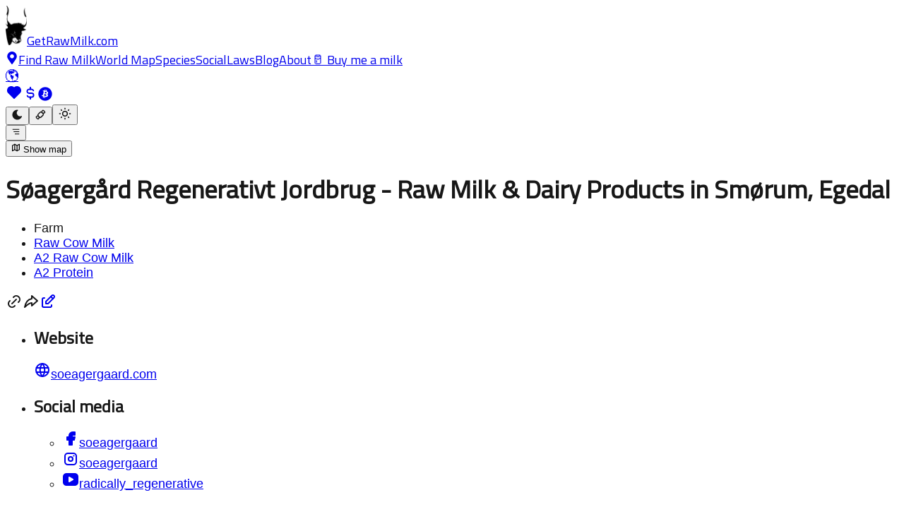

--- FILE ---
content_type: text/html; charset=utf-8
request_url: https://getrawmilk.com/map/soagergard-regenerativt-jordbrug-smorum-dk
body_size: 49483
content:
<!DOCTYPE html><html lang="en"><head><meta charSet="utf-8"/><meta name="viewport" content="width=device-width, initial-scale=1"/><link rel="stylesheet" href="/_next/static/chunks/2f912e51fb14ed5a.css" data-precedence="next"/><link rel="stylesheet" href="/_next/static/chunks/92e69286dd7eb550.css" data-precedence="next"/><link rel="stylesheet" href="/_next/static/chunks/44e80a995459c3da.css" data-precedence="next"/><link rel="stylesheet" href="/_next/static/chunks/cb39fbd6c10d4854.css" data-precedence="next"/><link rel="preload" as="script" fetchPriority="low" href="/_next/static/chunks/9a5a3efb1ca3ad86.js"/><script src="/_next/static/chunks/9aed823f871202ec.js" async=""></script><script src="/_next/static/chunks/5f1bb4cfbfa1919e.js" async=""></script><script src="/_next/static/chunks/94d99b903da4ed36.js" async=""></script><script src="/_next/static/chunks/a64fbce0065516e6.js" async=""></script><script src="/_next/static/chunks/turbopack-854f78166c5e5ac1.js" async=""></script><script src="/_next/static/chunks/ae54cf439ca00618.js" async=""></script><script src="/_next/static/chunks/6b48b53fdfbb3964.js" async=""></script><script src="/_next/static/chunks/1abb18d1573d7f3d.js" async=""></script><script src="/_next/static/chunks/3bd37bd19b66b211.js" async=""></script><script src="/_next/static/chunks/f1b3c3b9aaa09aff.js" async=""></script><script src="/_next/static/chunks/7c209f53e05797ba.js" async=""></script><script src="/_next/static/chunks/b58857ef461fa608.js" async=""></script><script src="/_next/static/chunks/38a8dbe2c5c26331.js" async=""></script><script src="/_next/static/chunks/e00c519062f9b624.js" async=""></script><script src="/_next/static/chunks/34bc53d6a412e7c4.js" async=""></script><script src="/_next/static/chunks/8fca8a752b6bea47.js" async=""></script><script src="/_next/static/chunks/e76b9bec616557e8.js" async=""></script><script src="/_next/static/chunks/ad246ee4cb1801b2.js" async=""></script><script src="/_next/static/chunks/328e29e57c19ad18.js" async=""></script><link rel="preload" href="/js/script.tagged-events.js" as="script"/><link rel="icon" href="/favicon.ico" sizes="any"/><meta name="googlebot" content="index, follow, max-snippet:-1, max-image-preview:large, max-video-preview:-1"/><meta name="bingbot" content="index, follow, max-snippet:-1, max-image-preview:large, max-video-preview:-1"/><meta name="fediverse:creator" content="@getrawmilk@mastodon.social"/><meta name="yandex-verification" content="b2731b5c8d44cdbe"/><meta name="next-size-adjust" content=""/><meta name="theme-color" content="#101828"/><title>Søagergård Regenerativt Jordbrug in Smørum, Denmark - Find raw milk in Smørum, Egedal | Get Raw Milk</title><meta name="description" content="100% grass-fed certified A2 raw milk from a small herd of Jersey cows that have their calves at foot. Orders for raw milk open on the website every Monday for delivery the following Sunday to Copenhagen.  Sells out quickly. See website for terms of sale. "/><link rel="author" href="https://getrawmilk.com"/><meta name="author" content="Get Raw Milk"/><meta name="creator" content="Get Raw Milk"/><meta name="publisher" content="Get Raw Milk"/><meta name="robots" content="index, follow"/><meta name="application/ld+json" content="{&quot;@context&quot;:&quot;https://schema.org&quot;,&quot;@graph&quot;:[{&quot;@type&quot;:&quot;LocalBusiness&quot;,&quot;@id&quot;:&quot;https://getrawmilk.com/map/soagergard-regenerativt-jordbrug-smorum-dk#business&quot;,&quot;name&quot;:&quot;Søagergård Regenerativt Jordbrug&quot;,&quot;description&quot;:&quot;100% grass-fed certified A2 raw milk from a small herd of Jersey cows that have their calves at foot.Orders for raw milk open on the website every Monday for delivery the following Sunday to Copenhagen. Sells out quickly. See website for terms of sale.&quot;,&quot;url&quot;:&quot;https://getrawmilk.com/map/soagergard-regenerativt-jordbrug-smorum-dk&quot;,&quot;email&quot;:&quot;marianne@soeagergaard.com&quot;,&quot;address&quot;:{&quot;@type&quot;:&quot;PostalAddress&quot;,&quot;streetAddress&quot;:&quot;Skebjergvej 4&quot;,&quot;addressLocality&quot;:&quot;Smørum&quot;,&quot;addressRegion&quot;:&quot;Egedal&quot;,&quot;postalCode&quot;:&quot;2765&quot;,&quot;addressCountry&quot;:&quot;Denmark&quot;},&quot;geo&quot;:{&quot;@type&quot;:&quot;GeoCoordinates&quot;,&quot;latitude&quot;:55.72796289999999,&quot;longitude&quot;:12.2857928},&quot;image&quot;:&quot;https://getrawmilk.com/img/get-raw-milk-meta.jpg&quot;,&quot;sameAs&quot;:[&quot;https://soeagergaard.com&quot;,&quot;https://facebook.com/soeagergaard&quot;,&quot;https://instagram.com/soeagergaard&quot;]},{&quot;@type&quot;:&quot;BreadcrumbList&quot;,&quot;@id&quot;:&quot;https://getrawmilk.com/map/soagergard-regenerativt-jordbrug-smorum-dk#breadcrumb&quot;,&quot;itemListElement&quot;:[{&quot;@type&quot;:&quot;ListItem&quot;,&quot;position&quot;:1,&quot;name&quot;:&quot;Home&quot;,&quot;item&quot;:&quot;https://getrawmilk.com&quot;},{&quot;@type&quot;:&quot;ListItem&quot;,&quot;position&quot;:2,&quot;name&quot;:&quot;Browse&quot;,&quot;item&quot;:&quot;https://getrawmilk.com/browse&quot;},{&quot;@type&quot;:&quot;ListItem&quot;,&quot;position&quot;:3,&quot;name&quot;:&quot;Denmark&quot;,&quot;item&quot;:&quot;https://getrawmilk.com/browse/Denmark&quot;},{&quot;@type&quot;:&quot;ListItem&quot;,&quot;position&quot;:4,&quot;name&quot;:&quot;Egedal&quot;,&quot;item&quot;:&quot;https://getrawmilk.com/browse/Denmark/Egedal&quot;},{&quot;@type&quot;:&quot;ListItem&quot;,&quot;position&quot;:5,&quot;name&quot;:&quot;Søagergård Regenerativt Jordbrug&quot;,&quot;item&quot;:&quot;https://getrawmilk.com/map/soagergard-regenerativt-jordbrug-smorum-dk&quot;}]}]}"/><link rel="canonical" href="https://getrawmilk.com/map/soagergard-regenerativt-jordbrug-smorum-dk"/><meta property="og:title" content="Søagergård Regenerativt Jordbrug in Smørum, Denmark - Find raw milk in Smørum, Egedal | Get Raw Milk"/><meta property="og:description" content="100% grass-fed certified A2 raw milk from a small herd of Jersey cows that have their calves at foot. Orders for raw milk open on the website every Monday for delivery the following Sunday to Copenhagen.  Sells out quickly. See website for terms of sale. "/><meta property="og:url" content="https://getrawmilk.com/map/soagergard-regenerativt-jordbrug-smorum-dk"/><meta property="og:image" content="https://getrawmilk.com/img/get-raw-milk-meta.jpg"/><meta name="twitter:card" content="summary_large_image"/><meta name="twitter:title" content="Søagergård Regenerativt Jordbrug in Smørum, Denmark - Find raw milk in Smørum, Egedal | Get Raw Milk"/><meta name="twitter:description" content="100% grass-fed certified A2 raw milk from a small herd of Jersey cows that have their calves at foot. Orders for raw milk open on the website every Monday for delivery the following Sunday to Copenhagen.  Sells out quickly. See website for terms of sale. "/><meta name="twitter:image" content="https://getrawmilk.com/img/get-raw-milk-meta.jpg"/><link rel="icon" href="/favicon.ico?favicon.c86cdab8.ico" sizes="150x150" type="image/x-icon"/><link rel="icon" href="/favicon.ico"/><link rel="shortlink" href="https://getrawmilk.com/map/soagergard-regenerativt-jordbrug-smorum-dk"/><script src="/_next/static/chunks/a6dad97d9634a72d.js" noModule=""></script></head><body class="[object Object] antialiased bg-background"><div hidden=""><!--$--><!--/$--></div><script>((a,b,c,d,e,f,g,h)=>{let i=document.documentElement,j=["light","dark"];function k(b){var c;(Array.isArray(a)?a:[a]).forEach(a=>{let c="class"===a,d=c&&f?e.map(a=>f[a]||a):e;c?(i.classList.remove(...d),i.classList.add(b)):i.setAttribute(a,b)}),c=b,h&&j.includes(c)&&(i.style.colorScheme=c)}if(d)k(d);else try{let a=localStorage.getItem(b)||c,d=g&&"system"===a?window.matchMedia("(prefers-color-scheme: dark)").matches?"dark":"light":a;k(d)}catch(a){}})("data-theme","theme","system",null,["light","dark"],null,true,true)</script><nav class="h-12 sm:h-13 md:h-14"><div class="w-full m-auto px-2 md:px-4 py-2 fixed z-900 theme-background"><div class="w-full flex flex-row items-center justify-between"><div class="flex flex-row items-center justify-between"><a title="Home" class="" href="/"><img alt="Get Raw Milk" loading="lazy" width="30" height="56" decoding="async" data-nimg="1" class="dark:invert jungle:invert bucking absolute top-1 left-1 md:top-2 md:left-3" style="color:transparent" srcSet="/_next/image?url=%2Faurochs-stamp-black.png&amp;w=32&amp;q=75 1x, /_next/image?url=%2Faurochs-stamp-black.png&amp;w=64&amp;q=75 2x" src="/_next/image?url=%2Faurochs-stamp-black.png&amp;w=64&amp;q=75"/><span class="header-font text-2xl sm:text-3xl md:text-4xl ml-9">GetRawMilk.com</span></a></div><div class="hidden xl:flex flex-row items-center justify-center gap-4"><a class="header-font font-bold flex flex-row items-center justify-center" href="/search"><svg stroke="currentColor" fill="currentColor" stroke-width="0" viewBox="0 0 384 512" class="text-lime-600 dark:text-green-300 jungle:text-green-300 mr-1" height="1em" width="1em" xmlns="http://www.w3.org/2000/svg"><path d="M172.268 501.67C26.97 291.031 0 269.413 0 192 0 85.961 85.961 0 192 0s192 85.961 192 192c0 77.413-26.97 99.031-172.268 309.67-9.535 13.774-29.93 13.773-39.464 0zM192 272c44.183 0 80-35.817 80-80s-35.817-80-80-80-80 35.817-80 80 35.817 80 80 80z"></path></svg>Find Raw Milk</a><a class="header-font font-bold" href="/map">World Map</a><a class="header-font font-bold" href="/species">Species</a><a class="header-font font-bold" href="/social">Social</a><a class="header-font font-bold" href="/raw-milk-laws">Laws</a><a class="header-font font-bold" href="/content">Blog</a><a class="header-font font-bold" href="/about">About</a><a class="header-font font-bold" href="/tip">🥛 Buy me a milk</a></div><div class="flex flex-row items-center justify-end gap-0.5"><div class="flex flex-row items-center gap-1"><a class="flex flex-row items-center justify-center mr-0.5" href="/globe"><div class="text-base mt-0.5">🌎</div></a><a aria-label="Support this project" title="Support this project" class="mr-1 flex flex-row items-center justify-center" href="/tip"><svg stroke="currentColor" fill="currentColor" stroke-width="0" viewBox="0 0 24 24" class="-mr-1 text-red-500 dark:text-red-300 jungle:text-red-300" height="24" width="24" xmlns="http://www.w3.org/2000/svg"><path d="M6.979 3.074a6 6 0 0 1 4.988 1.425l.037 .033l.034 -.03a6 6 0 0 1 4.733 -1.44l.246 .036a6 6 0 0 1 3.364 10.008l-.18 .185l-.048 .041l-7.45 7.379a1 1 0 0 1 -1.313 .082l-.094 -.082l-7.493 -7.422a6 6 0 0 1 3.176 -10.215z"></path></svg><svg stroke="currentColor" fill="none" stroke-width="2" viewBox="0 0 24 24" stroke-linecap="round" stroke-linejoin="round" class="-mr-0.5 text-green-600 dark:text-green-300 jungle:text-green-300" height="22" width="22" xmlns="http://www.w3.org/2000/svg"><path d="M16.7 8a3 3 0 0 0 -2.7 -2h-4a3 3 0 0 0 0 6h4a3 3 0 0 1 0 6h-4a3 3 0 0 1 -2.7 -2"></path><path d="M12 3v3m0 12v3"></path></svg><svg stroke="currentColor" fill="currentColor" stroke-width="0" viewBox="0 0 512 512" class="-mr-0.5 text-orange-600 dark:text-orange-300 jungle:text-orange-300" height="20" width="20" xmlns="http://www.w3.org/2000/svg"><path d="M504 256c0 136.967-111.033 248-248 248S8 392.967 8 256 119.033 8 256 8s248 111.033 248 248zm-141.651-35.33c4.937-32.999-20.191-50.739-54.55-62.573l11.146-44.702-27.213-6.781-10.851 43.524c-7.154-1.783-14.502-3.464-21.803-5.13l10.929-43.81-27.198-6.781-11.153 44.686c-5.922-1.349-11.735-2.682-17.377-4.084l.031-.14-37.53-9.37-7.239 29.062s20.191 4.627 19.765 4.913c11.022 2.751 13.014 10.044 12.68 15.825l-12.696 50.925c.76.194 1.744.473 2.829.907-.907-.225-1.876-.473-2.876-.713l-17.796 71.338c-1.349 3.348-4.767 8.37-12.471 6.464.271.395-19.78-4.937-19.78-4.937l-13.51 31.147 35.414 8.827c6.588 1.651 13.045 3.379 19.4 5.006l-11.262 45.213 27.182 6.781 11.153-44.733a1038.209 1038.209 0 0 0 21.687 5.627l-11.115 44.523 27.213 6.781 11.262-45.128c46.404 8.781 81.299 5.239 95.986-36.727 11.836-33.79-.589-53.281-25.004-65.991 17.78-4.098 31.174-15.792 34.747-39.949zm-62.177 87.179c-8.41 33.79-65.308 15.523-83.755 10.943l14.944-59.899c18.446 4.603 77.6 13.717 68.811 48.956zm8.417-87.667c-7.673 30.736-55.031 15.12-70.393 11.292l13.548-54.327c15.363 3.828 64.836 10.973 56.845 43.035z"></path></svg></a></div><div class="hidden sm:block"><div class="flex flex-row m-0"><button value="dark" class="rounded-md rounded-r-none bg-white dark:bg-slate-800 jungle:bg-[#333333] py-1 px-2 border border-slate-200 dark:border-slate-800 jungle:border-[#333333] text-center text-lg text-white transition-all shadow-md hover:shadow-lg focus:bg-slate-100 focus:dark:bg-slate-700 focus:jungle:bg-slate-700 focus:shadow-none active:bg-slate-100 active:dark:bg-slate-700 active:jungle:bg-[#111111] hover:bg-slate-200 hover:dark:bg-slate-700 hover:jungle:bg-[#111111] active:shadow-none disabled:pointer-events-none disabled:opacity-50 disabled:shadow-none cursor-pointer" type="button" aria-label="Dark mode" title="dark mode"><svg stroke="currentColor" fill="currentColor" stroke-width="0" viewBox="0 0 24 24" class="theme-text-color pointer-events-none" height="17" width="17" xmlns="http://www.w3.org/2000/svg"><path d="M12 1.992a10 10 0 1 0 9.236 13.838c.341 -.82 -.476 -1.644 -1.298 -1.31a6.5 6.5 0 0 1 -6.864 -10.787l.077 -.08c.551 -.63 .113 -1.653 -.758 -1.653h-.266l-.068 -.006l-.06 -.002z"></path></svg></button><button value="jungle" class="rounded-none bg-white dark:bg-slate-800 jungle:bg-[#333333] py-1 px-2 border border-slate-200 dark:border-slate-800 jungle:border-[#333333] text-center text-lg text-white transition-all shadow-md hover:shadow-lg focus:bg-slate-100 focus:dark:bg-slate-700 focus:jungle:bg-slate-700 focus:shadow-none active:bg-slate-100 active:dark:bg-slate-700 active:jungle:bg-[#111111] hover:bg-slate-200 hover:dark:bg-slate-700 hover:jungle:bg-[#111111] active:shadow-none disabled:pointer-events-none disabled:opacity-50 disabled:shadow-none cursor-pointer" type="button" aria-label="Choco mode" title="choco mode"><svg stroke="currentColor" fill="none" stroke-width="2" viewBox="0 0 24 24" stroke-linecap="round" stroke-linejoin="round" class="theme-text-color pointer-events-none" height="17" width="17" xmlns="http://www.w3.org/2000/svg"><path d="M7.05 11.293l4.243 -4.243a2 2 0 0 1 2.828 0l2.829 2.83a2 2 0 0 1 0 2.828l-4.243 4.243a2 2 0 0 1 -2.828 0l-2.829 -2.831a2 2 0 0 1 0 -2.828z"></path><path d="M16.243 9.172l3.086 -.772a1.5 1.5 0 0 0 .697 -2.516l-2.216 -2.217a1.5 1.5 0 0 0 -2.44 .47l-1.248 2.913"></path><path d="M9.172 16.243l-.772 3.086a1.5 1.5 0 0 1 -2.516 .697l-2.217 -2.216a1.5 1.5 0 0 1 .47 -2.44l2.913 -1.248"></path></svg></button><button value="light" class="rounded-md rounded-l-none bg-white dark:bg-slate-800 jungle:bg-[#333333] py-1 px-2 border border-slate-200 dark:border-slate-800 jungle:border-[#333333] text-center text-lg text-white transition-all shadow-md hover:shadow-lg focus:bg-slate-100 focus:dark:bg-slate-700 focus:jungle:bg-slate-700 focus:shadow-none active:bg-slate-100 active:dark:bg-slate-700 active:jungle:bg-[#111111] hover:bg-slate-200 hover:dark:bg-slate-700 hover:jungle:bg-[#111111] active:shadow-none disabled:pointer-events-none disabled:opacity-50 disabled:shadow-none cursor-pointer" type="button" aria-label="Light mode" title="light mode"><svg stroke="currentColor" fill="none" stroke-width="2" viewBox="0 0 24 24" stroke-linecap="round" stroke-linejoin="round" class="theme-text-color pointer-events-none" height="20" width="20" xmlns="http://www.w3.org/2000/svg"><path d="M12 12m-4 0a4 4 0 1 0 8 0a4 4 0 1 0 -8 0"></path><path d="M3 12h1m8 -9v1m8 8h1m-9 8v1m-6.4 -15.4l.7 .7m12.1 -.7l-.7 .7m0 11.4l.7 .7m-12.1 -.7l-.7 .7"></path></svg></button></div></div><button class="w-fit rounded-md rounded-l-none bg-white dark:bg-slate-800 jungle:bg-[#333333] py-1 px-2 border border-slate-200 dark:border-slate-800 jungle:border-[#333333] text-center text-lg text-white transition-all shadow-md hover:shadow-lg focus:bg-slate-100 focus:dark:bg-slate-700 focus:jungle:bg-[#222222] focus:shadow-none active:bg-slate-100 active:dark:bg-slate-700 active:jungle:bg-[#222222] hover:bg-slate-200 hover:dark:bg-slate-700 hover:jungle:bg-[#222222] active:shadow-none disabled:pointer-events-none disabled:opacity-50 disabled:shadow-none cursor-pointer" type="button" value="menu" title="menu"><svg stroke="currentColor" fill="none" stroke-width="2" viewBox="0 0 24 24" stroke-linecap="round" stroke-linejoin="round" class="text-gray-500 dark:text-white jungle:text-white mr-0.5 pointer-events-none" height="1em" width="1em" xmlns="http://www.w3.org/2000/svg"><path d="M4 6h16"></path><path d="M7 12h13"></path><path d="M10 18h10"></path></svg></button></div></div></div><span hidden="" style="position:fixed;top:1px;left:1px;width:1px;height:0;padding:0;margin:-1px;overflow:hidden;clip:rect(0, 0, 0, 0);white-space:nowrap;border-width:0;display:none"></span></nav><div class="min-h-screen"><div class="m-auto"><div><div class=""><!--$?--><template id="B:0"></template><div class="h-[20px]"></div><!--/$--></div><main class="max-w-2xl m-auto flex flex-col items-start px-4 pt-10 md:pt-14 mb-20"><div class="w-full border-b border-(--theme-accent-muted)" id="business"><h1 class="text-2xl md:text-3xl mb-2 font-bold leading-tight">Søagergård Regenerativt Jordbrug<span class="hidden"> - Raw Milk &amp; Dairy Products <!-- --> in Smørum<!-- -->, <!-- -->Egedal</span></h1><div class="w-full flex flex-row justify-between items-start mb-4"><div><ul class="w-full flex flex-row flex-wrap gap-0.5"><li class="inline-flex items-center rounded-md bg-blue-50 jungle:bg-blue-900 dark:bg-blue-900 px-1 py-0.5 text-xs font-medium text-blue-700 jungle:text-blue-50 dark:text-blue-50 ring-1 ring-inset ring-blue-700/10 jungle:ring-blue-500/20 dark:ring-blue-500/20">Farm</li><li class="inline-flex items-center rounded-md bg-green-50 jungle:bg-green-900 dark:bg-green-900 px-1 py-0.5 text-xs font-medium text-green-750 jungle:text-green-50 dark:text-green-50 ring-1 ring-inset ring-green-600/20 jungle:ring-green-500/20 dark:ring-green-500/20"><a href="/cow">Raw Cow Milk</a></li><li class="inline-flex items-center rounded-md bg-green-50 jungle:bg-green-900 dark:bg-green-900 px-1 py-0.5 text-xs font-medium text-green-750 jungle:text-green-50 dark:text-green-50 ring-1 ring-inset ring-green-600/20 jungle:ring-green-500/20 dark:ring-green-500/20"><a href="/a2/cow">A2 Raw Cow Milk</a></li><li class="inline-flex items-center rounded-md bg-green-50 jungle:bg-green-900 dark:bg-green-900 px-1 py-0.5 text-xs font-medium text-green-750 jungle:text-green-50 dark:text-green-50 ring-1 ring-inset ring-green-600/20 jungle:ring-green-500/20 dark:ring-green-500/20"><a href="/a2">A2 Protein</a></li></ul></div><div class="flex flex-row items-center gap-1"><span class="cursor-pointer"><svg stroke="currentColor" fill="none" stroke-width="2" viewBox="0 0 24 24" stroke-linecap="round" stroke-linejoin="round" class="cursor-pointer" height="24" width="24" xmlns="http://www.w3.org/2000/svg"><title>Copy link to this listing</title><path d="M9 15l6 -6"></path><path d="M11 6l.463 -.536a5 5 0 0 1 7.071 7.072l-.534 .464"></path><path d="M13 18l-.397 .534a5.068 5.068 0 0 1 -7.127 0a4.972 4.972 0 0 1 0 -7.071l.524 -.463"></path></svg></span><span class="cursor-pointer"><svg stroke="currentColor" fill="none" stroke-width="2" viewBox="0 0 24 24" stroke-linecap="round" stroke-linejoin="round" class="cursor-pointer" height="24" width="24" xmlns="http://www.w3.org/2000/svg"><title>Share this listing</title><path d="M13 4v4c-6.575 1.028 -9.02 6.788 -10 12c-.037 .206 5.384 -5.962 10 -6v4l8 -7l-8 -7z"></path></svg></span><a title="Update this page" href="/map/soagergard-regenerativt-jordbrug-smorum-dk/suggest"><svg stroke="currentColor" fill="none" stroke-width="2" viewBox="0 0 24 24" stroke-linecap="round" stroke-linejoin="round" height="24" width="24" xmlns="http://www.w3.org/2000/svg"><path d="M7 7h-1a2 2 0 0 0 -2 2v9a2 2 0 0 0 2 2h9a2 2 0 0 0 2 -2v-1"></path><path d="M20.385 6.585a2.1 2.1 0 0 0 -2.97 -2.97l-8.415 8.385v3h3l8.385 -8.415z"></path><path d="M16 5l3 3"></path></svg></a></div></div><ul class="flex flex-col gap-2 mt-2 mb-8"><li class="mb-2"><h2 class="mb-2">Website</h2><span class="cursor-pointer theme-link"><a target="_blank" class="flex flex-row items-center justify-start" href="https://soeagergaard.com"><svg stroke="currentColor" fill="none" stroke-width="2" viewBox="0 0 24 24" stroke-linecap="round" stroke-linejoin="round" class="mr-2 text-(--theme-accent-prominent)" height="24" width="24" xmlns="http://www.w3.org/2000/svg"><path d="M3 12a9 9 0 1 0 18 0a9 9 0 0 0 -18 0"></path><path d="M3.6 9h16.8"></path><path d="M3.6 15h16.8"></path><path d="M11.5 3a17 17 0 0 0 0 18"></path><path d="M12.5 3a17 17 0 0 1 0 18"></path></svg><span class="">soeagergaard.com</span></a></span></li><li><h2 class="mb-2">Social media</h2><ul class="flex flex-col gap-2"><li><span class="cursor-pointer theme-link"><a target="_blank" class="flex flex-row items-center justify-start" href="https://facebook.com/soeagergaard"><svg stroke="currentColor" fill="currentColor" stroke-width="0" viewBox="0 0 24 24" class="mr-2 text-(--theme-accent-prominent)" height="24" width="24" xmlns="http://www.w3.org/2000/svg"><path d="M18 2a1 1 0 0 1 .993 .883l.007 .117v4a1 1 0 0 1 -.883 .993l-.117 .007h-3v1h3a1 1 0 0 1 .991 1.131l-.02 .112l-1 4a1 1 0 0 1 -.858 .75l-.113 .007h-2v6a1 1 0 0 1 -.883 .993l-.117 .007h-4a1 1 0 0 1 -.993 -.883l-.007 -.117v-6h-2a1 1 0 0 1 -.993 -.883l-.007 -.117v-4a1 1 0 0 1 .883 -.993l.117 -.007h2v-1a6 6 0 0 1 5.775 -5.996l.225 -.004h3z"></path></svg><span class="">soeagergaard</span></a></span></li><li><span class="cursor-pointer theme-link"><a target="_blank" class="flex flex-row items-center justify-start" href="https://instagram.com/soeagergaard"><svg stroke="currentColor" fill="none" stroke-width="2" viewBox="0 0 24 24" stroke-linecap="round" stroke-linejoin="round" class="mr-2 text-(--theme-accent-prominent)" height="24" width="24" xmlns="http://www.w3.org/2000/svg"><path d="M4 8a4 4 0 0 1 4 -4h8a4 4 0 0 1 4 4v8a4 4 0 0 1 -4 4h-8a4 4 0 0 1 -4 -4z"></path><path d="M9 12a3 3 0 1 0 6 0a3 3 0 0 0 -6 0"></path><path d="M16.5 7.5v.01"></path></svg><span class="">soeagergaard</span></a></span></li><li><span class="cursor-pointer theme-link"><a target="_blank" class="flex flex-row items-center justify-start" href="https://youtube.com/@radically_regenerative"><svg stroke="currentColor" fill="currentColor" stroke-width="0" viewBox="0 0 24 24" class="mr-2 text-(--theme-accent-prominent)" height="24" width="24" xmlns="http://www.w3.org/2000/svg"><path d="M18 3a5 5 0 0 1 5 5v8a5 5 0 0 1 -5 5h-12a5 5 0 0 1 -5 -5v-8a5 5 0 0 1 5 -5zm-9 6v6a1 1 0 0 0 1.514 .857l5 -3a1 1 0 0 0 0 -1.714l-5 -3a1 1 0 0 0 -1.514 .857z"></path></svg><span class="">radically_regenerative</span></a></span></li></ul></li><li class="flex flex-col gap-2 my-2"><h2 class="mb-2">Contact info</h2><ul class="flex flex-col gap-2"><li class="flex flex-row items-center justify-start"><span class="cursor-pointer theme-link"><a target="_blank" class="flex flex-row items-center justify-start" href="mailto:marianne@soeagergaard.com"><svg stroke="currentColor" fill="none" stroke-width="2" viewBox="0 0 24 24" stroke-linecap="round" stroke-linejoin="round" class="mr-2 text-(--theme-accent-prominent)" height="24" width="24" xmlns="http://www.w3.org/2000/svg"><path d="M3 7a2 2 0 0 1 2 -2h14a2 2 0 0 1 2 2v10a2 2 0 0 1 -2 2h-14a2 2 0 0 1 -2 -2v-10z"></path><path d="M3 7l9 6l9 -6"></path></svg><span class="">marianne@soeagergaard.com</span></a></span></li></ul></li><li class=""><h2 class="mb-2">Location</h2><ul class="flex flex-col gap-3"><li><span class="cursor-pointer theme-link"><span class="cursor-pointer"><div class="flex flex-row items-center justify-start cursor-pointer"><svg stroke="currentColor" fill="none" stroke-width="2" viewBox="0 0 24 24" stroke-linecap="round" stroke-linejoin="round" class="mr-2 text-(--theme-accent-prominent)" height="24" width="24" xmlns="http://www.w3.org/2000/svg"><path d="M5 12l-2 0l9 -9l9 9l-2 0"></path><path d="M5 12v7a2 2 0 0 0 2 2h10a2 2 0 0 0 2 -2v-7"></path><path d="M9 21v-6a2 2 0 0 1 2 -2h2a2 2 0 0 1 2 2v6"></path></svg><span class="leading-tight"><span>Skebjergvej 4<br/></span>Smørum<!-- -->, <!-- -->Egedal<br/>Denmark<!-- --> <!-- -->2765</span></div></span></span></li><li class="flex flex-row items-center justify-start"><ul><li class="flex flex-col gap-3"><span class="cursor-pointer theme-link"><a target="_blank" class="flex flex-row items-center justify-start" href="http://maps.apple.com/?q=Skebjergvej-4-Smørum-Egedal&amp;sll=55.72796289999999,12.2857928"><svg stroke="currentColor" fill="currentColor" stroke-width="0" viewBox="0 0 24 24" class="mr-2 text-(--theme-accent-prominent)" height="24" width="24" xmlns="http://www.w3.org/2000/svg"><path d="M15.079 5.999l.239 .012c1.43 .097 3.434 1.013 4.508 2.586a1 1 0 0 1 -.344 1.44c-.05 .028 -.372 .158 -.497 .217a4.15 4.15 0 0 0 -.722 .431c-.614 .461 -.948 1.009 -.942 1.694c.01 .885 .339 1.454 .907 1.846c.208 .143 .436 .253 .666 .33c.126 .043 .426 .116 .444 .122a1 1 0 0 1 .662 .942c0 2.621 -3.04 6.381 -5.286 6.381c-.79 0 -1.272 -.091 -1.983 -.315l-.098 -.031c-.463 -.146 -.702 -.192 -1.133 -.192c-.52 0 -.863 .06 -1.518 .237l-.197 .053c-.575 .153 -.964 .226 -1.5 .248c-2.749 0 -5.285 -5.093 -5.285 -9.072c0 -3.87 1.786 -6.92 5.286 -6.92c.297 0 .598 .045 .909 .128c.403 .107 .774 .26 1.296 .508c.787 .374 .948 .44 1.009 .44h.016c.03 -.003 .128 -.047 1.056 -.457c1.061 -.467 1.864 -.685 2.746 -.616l-.24 -.012z"></path><path d="M14 1a1 1 0 0 1 1 1a3 3 0 0 1 -3 3a1 1 0 0 1 -1 -1a3 3 0 0 1 3 -3z"></path></svg><div class="flex flex-col gap-1"><div class="leading-3 header-font">Open in Apple Maps</div></div></a></span><span class="cursor-pointer theme-link"><a target="_blank" class="flex flex-row items-center justify-start" href="https://maps.google.com/?q=Skebjergvej-4-Smørum-Egedal"><svg stroke="currentColor" fill="none" stroke-width="2" viewBox="0 0 24 24" stroke-linecap="round" stroke-linejoin="round" class="mr-2 text-(--theme-accent-prominent)" height="24" width="24" xmlns="http://www.w3.org/2000/svg"><path d="M12 9.5m-2.5 0a2.5 2.5 0 1 0 5 0a2.5 2.5 0 1 0 -5 0"></path><path d="M6.428 12.494l7.314 -9.252"></path><path d="M10.002 7.935l-2.937 -2.545"></path><path d="M17.693 6.593l-8.336 9.979"></path><path d="M17.591 6.376c.472 .907 .715 1.914 .709 2.935a7.263 7.263 0 0 1 -.72 3.18a19.085 19.085 0 0 1 -2.089 3c-.784 .933 -1.49 1.93 -2.11 2.98c-.314 .62 -.568 1.27 -.757 1.938c-.121 .36 -.277 .591 -.622 .591c-.315 0 -.463 -.136 -.626 -.593a10.595 10.595 0 0 0 -.779 -1.978a18.18 18.18 0 0 0 -1.423 -2.091c-.877 -1.184 -2.179 -2.535 -2.853 -4.071a7.077 7.077 0 0 1 -.621 -2.967a6.226 6.226 0 0 1 1.476 -4.055a6.25 6.25 0 0 1 4.811 -2.245a6.462 6.462 0 0 1 1.918 .284a6.255 6.255 0 0 1 3.686 3.092z"></path></svg><div class="flex flex-col gap-1"><div class="leading-3 header-font">Open in Google Maps</div></div></a></span><span class="cursor-pointer theme-link"><a target="_blank" class="flex flex-row items-center justify-start" href="https://waze.com/ul?q=Skebjergvej%204%20Smørum%20Egedal"><svg stroke="currentColor" fill="none" stroke-width="2" viewBox="0 0 24 24" stroke-linecap="round" stroke-linejoin="round" class="mr-2 text-(--theme-accent-prominent)" height="24" width="24" xmlns="http://www.w3.org/2000/svg"><path d="M6.66 17.52a7 7 0 0 1 -3.66 -4.52c2 0 3 -1 3 -2.51c0 -3.92 2.25 -7.49 7.38 -7.49c4.62 0 7.62 3.51 7.62 8a8.08 8.08 0 0 1 -3.39 6.62"></path><path d="M10 18.69a17.29 17.29 0 0 0 3.33 .3h.54"></path><path d="M16 19m-2 0a2 2 0 1 0 4 0a2 2 0 1 0 -4 0"></path><path d="M8 19m-2 0a2 2 0 1 0 4 0a2 2 0 1 0 -4 0"></path><path d="M16 9h.01"></path><path d="M11 9h.01"></path></svg><div class="flex flex-col gap-1"><div class="leading-3 header-font">Open in Waze</div></div></a></span></li></ul></li></ul></li></ul><div><h2 class="mb-2 font-bold">Description</h2><div class="quill-output"><p>100% grass-fed certified A2 raw milk from a small herd of Jersey cows that have their calves at foot.</p><p>Orders for raw milk open on the website every Monday for delivery the following Sunday to Copenhagen. </p><p>Sells out quickly. See website for terms of sale.</p></div></div><div class="my-10"><div class="my-4"><div class="text-(--theme-accent-muted)"><span class="font-semibold">Last updated</span>: <!-- -->8/6/2025</div></div><div class="flex flex-row items-center gap-2 sm:gap-4"><span class="cursor-pointer"><div class="flex flex-row items-center gap-1 cursor-pointer"><svg stroke="currentColor" fill="none" stroke-width="2" viewBox="0 0 24 24" stroke-linecap="round" stroke-linejoin="round" class="cursor-pointer" height="24" width="24" xmlns="http://www.w3.org/2000/svg"><title>Copy link to this listing</title><path d="M9 15l6 -6"></path><path d="M11 6l.463 -.536a5 5 0 0 1 7.071 7.072l-.534 .464"></path><path d="M13 18l-.397 .534a5.068 5.068 0 0 1 -7.127 0a4.972 4.972 0 0 1 0 -7.071l.524 -.463"></path></svg><span class="text-(--theme-accent-prominent)">Copy Link</span></div></span><span class="cursor-pointer"><div class="flex flex-row items-center gap-1 cursor-pointer"><svg stroke="currentColor" fill="none" stroke-width="2" viewBox="0 0 24 24" stroke-linecap="round" stroke-linejoin="round" class="cursor-pointer" height="24" width="24" xmlns="http://www.w3.org/2000/svg"><title>Share this listing</title><path d="M13 4v4c-6.575 1.028 -9.02 6.788 -10 12c-.037 .206 5.384 -5.962 10 -6v4l8 -7l-8 -7z"></path></svg><span class="text-(--theme-accent-prominent)">Share</span></div></span><a title="Update this page" class="flex flex-row items-center gap-1" href="/map/soagergard-regenerativt-jordbrug-smorum-dk/suggest"><svg stroke="currentColor" fill="none" stroke-width="2" viewBox="0 0 24 24" stroke-linecap="round" stroke-linejoin="round" height="24" width="24" xmlns="http://www.w3.org/2000/svg"><path d="M7 7h-1a2 2 0 0 0 -2 2v9a2 2 0 0 0 2 2h9a2 2 0 0 0 2 -2v-1"></path><path d="M20.385 6.585a2.1 2.1 0 0 0 -2.97 -2.97l-8.415 8.385v3h3l8.385 -8.415z"></path><path d="M16 5l3 3"></path></svg><span class="text-(--theme-accent-prominent)">Update <span class="hidden sm:inline">this page</span></span></a></div><nav class="my-4 text-sm text-(--theme-accent-muted)" id="breadcrumb"><ol class="flex flex-row items-center gap-2 flex-wrap"><li><a class="hover:text-(--theme-accent-prominent)" href="/browse">Earth</a></li><li>/</li><li><a class="hover:text-(--theme-accent-prominent)" href="/browse/Denmark">Denmark</a></li><li>/</li><li><a class="hover:text-(--theme-accent-prominent)" href="/browse/Denmark/Egedal">Egedal</a></li><li>/</li><li><a class="hover:text-(--theme-accent-prominent)" href="/browse/Denmark/Egedal/Sm%C3%B8rum">Smørum</a></li><li>/</li><li class="text-(--theme-accent-prominent)">Søagergård Regenerativt Jordbrug</li></ol></nav></div></div><div class="w-full max-w-sm mx-auto mt-4 mb-10"><h2 class="text-xl md:text-2xl mb-4">Keep this project running</h2><div class="w-full mx-auto max-w-sm"><h2 class="font-semibold mb-4">Select a tip amount</h2><div aria-label="tip amount" class="grid grid-cols-3 gap-1 mb-4 my-4" id="headlessui-radiogroup-_R_199bsnpfhlb_" role="radiogroup"><div data-headlessui-state=""><span class="group relative flex cursor-pointer rounded-lg py-2 px-2 shadow-md transition focus:outline-none data-focus:outline-1 data-focus:outline-(--theme-accent-prominent) data-checked:bg-white/10" id="headlessui-control-_R_1l99bsnpfhlb_" role="radio" aria-checked="false" tabindex="-1" data-headlessui-state=""><div class="flex w-full items-center justify-start"><svg stroke="currentColor" fill="currentColor" stroke-width="0" viewBox="0 0 24 24" class="text-(--theme-accent-prominent) opacity-0 hidden transition group-data-checked:opacity-100 group-data-checked:block mr-2" data-checked="false" height="20" width="20" xmlns="http://www.w3.org/2000/svg"><path d="M17 3.34a10 10 0 1 1 -14.995 8.984l-.005 -.324l.005 -.324a10 10 0 0 1 14.995 -8.336zm-1.293 5.953a1 1 0 0 0 -1.32 -.083l-.094 .083l-3.293 3.292l-1.293 -1.292l-.094 -.083a1 1 0 0 0 -1.403 1.403l.083 .094l2 2l.094 .083a1 1 0 0 0 1.226 0l.094 -.083l4 -4l.083 -.094a1 1 0 0 0 -.083 -1.32z"></path></svg><svg stroke="currentColor" fill="none" stroke-width="2" viewBox="0 0 24 24" stroke-linecap="round" stroke-linejoin="round" class="text-(--theme-accent-muted) opacity-100 block transition group-data-checked:opacity-0 group-data-checked:hidden mr-2" data-checked="false" height="20" width="20" xmlns="http://www.w3.org/2000/svg"><path d="M12 12m-9 0a9 9 0 1 0 18 0a9 9 0 1 0 -18 0"></path></svg><div class="text-sm/6"><div class="text-2xl font-semibold">$<!-- -->3</div></div></div></span><span hidden="" style="position:fixed;top:1px;left:1px;width:1px;height:0;padding:0;margin:-1px;overflow:hidden;clip:rect(0, 0, 0, 0);white-space:nowrap;border-width:0;display:none"></span></div><div data-headlessui-state=""><span class="group relative flex cursor-pointer rounded-lg py-2 px-2 shadow-md transition focus:outline-none data-focus:outline-1 data-focus:outline-(--theme-accent-prominent) data-checked:bg-white/10" id="headlessui-control-_R_2l99bsnpfhlb_" role="radio" aria-checked="false" tabindex="-1" data-headlessui-state=""><div class="flex w-full items-center justify-start"><svg stroke="currentColor" fill="currentColor" stroke-width="0" viewBox="0 0 24 24" class="text-(--theme-accent-prominent) opacity-0 hidden transition group-data-checked:opacity-100 group-data-checked:block mr-2" data-checked="false" height="20" width="20" xmlns="http://www.w3.org/2000/svg"><path d="M17 3.34a10 10 0 1 1 -14.995 8.984l-.005 -.324l.005 -.324a10 10 0 0 1 14.995 -8.336zm-1.293 5.953a1 1 0 0 0 -1.32 -.083l-.094 .083l-3.293 3.292l-1.293 -1.292l-.094 -.083a1 1 0 0 0 -1.403 1.403l.083 .094l2 2l.094 .083a1 1 0 0 0 1.226 0l.094 -.083l4 -4l.083 -.094a1 1 0 0 0 -.083 -1.32z"></path></svg><svg stroke="currentColor" fill="none" stroke-width="2" viewBox="0 0 24 24" stroke-linecap="round" stroke-linejoin="round" class="text-(--theme-accent-muted) opacity-100 block transition group-data-checked:opacity-0 group-data-checked:hidden mr-2" data-checked="false" height="20" width="20" xmlns="http://www.w3.org/2000/svg"><path d="M12 12m-9 0a9 9 0 1 0 18 0a9 9 0 1 0 -18 0"></path></svg><div class="text-sm/6"><div class="text-2xl font-semibold">$<!-- -->5</div></div></div></span><span hidden="" style="position:fixed;top:1px;left:1px;width:1px;height:0;padding:0;margin:-1px;overflow:hidden;clip:rect(0, 0, 0, 0);white-space:nowrap;border-width:0;display:none"></span></div><div data-headlessui-state=""><span class="group relative flex cursor-pointer rounded-lg py-2 px-2 shadow-md transition focus:outline-none data-focus:outline-1 data-focus:outline-(--theme-accent-prominent) data-checked:bg-white/10" id="headlessui-control-_R_3l99bsnpfhlb_" role="radio" aria-checked="false" tabindex="-1" data-headlessui-state=""><div class="flex w-full items-center justify-start"><svg stroke="currentColor" fill="currentColor" stroke-width="0" viewBox="0 0 24 24" class="text-(--theme-accent-prominent) opacity-0 hidden transition group-data-checked:opacity-100 group-data-checked:block mr-2" data-checked="false" height="20" width="20" xmlns="http://www.w3.org/2000/svg"><path d="M17 3.34a10 10 0 1 1 -14.995 8.984l-.005 -.324l.005 -.324a10 10 0 0 1 14.995 -8.336zm-1.293 5.953a1 1 0 0 0 -1.32 -.083l-.094 .083l-3.293 3.292l-1.293 -1.292l-.094 -.083a1 1 0 0 0 -1.403 1.403l.083 .094l2 2l.094 .083a1 1 0 0 0 1.226 0l.094 -.083l4 -4l.083 -.094a1 1 0 0 0 -.083 -1.32z"></path></svg><svg stroke="currentColor" fill="none" stroke-width="2" viewBox="0 0 24 24" stroke-linecap="round" stroke-linejoin="round" class="text-(--theme-accent-muted) opacity-100 block transition group-data-checked:opacity-0 group-data-checked:hidden mr-2" data-checked="false" height="20" width="20" xmlns="http://www.w3.org/2000/svg"><path d="M12 12m-9 0a9 9 0 1 0 18 0a9 9 0 1 0 -18 0"></path></svg><div class="text-sm/6"><div class="text-2xl font-semibold">$<!-- -->10</div></div></div></span><span hidden="" style="position:fixed;top:1px;left:1px;width:1px;height:0;padding:0;margin:-1px;overflow:hidden;clip:rect(0, 0, 0, 0);white-space:nowrap;border-width:0;display:none"></span></div><div data-headlessui-state=""><span class="group relative flex cursor-pointer rounded-lg py-2 px-2 shadow-md transition focus:outline-none data-focus:outline-1 data-focus:outline-(--theme-accent-prominent) data-checked:bg-white/10" id="headlessui-control-_R_4l99bsnpfhlb_" role="radio" aria-checked="false" tabindex="-1" data-headlessui-state=""><div class="flex w-full items-center justify-start"><svg stroke="currentColor" fill="currentColor" stroke-width="0" viewBox="0 0 24 24" class="text-(--theme-accent-prominent) opacity-0 hidden transition group-data-checked:opacity-100 group-data-checked:block mr-2" data-checked="false" height="20" width="20" xmlns="http://www.w3.org/2000/svg"><path d="M17 3.34a10 10 0 1 1 -14.995 8.984l-.005 -.324l.005 -.324a10 10 0 0 1 14.995 -8.336zm-1.293 5.953a1 1 0 0 0 -1.32 -.083l-.094 .083l-3.293 3.292l-1.293 -1.292l-.094 -.083a1 1 0 0 0 -1.403 1.403l.083 .094l2 2l.094 .083a1 1 0 0 0 1.226 0l.094 -.083l4 -4l.083 -.094a1 1 0 0 0 -.083 -1.32z"></path></svg><svg stroke="currentColor" fill="none" stroke-width="2" viewBox="0 0 24 24" stroke-linecap="round" stroke-linejoin="round" class="text-(--theme-accent-muted) opacity-100 block transition group-data-checked:opacity-0 group-data-checked:hidden mr-2" data-checked="false" height="20" width="20" xmlns="http://www.w3.org/2000/svg"><path d="M12 12m-9 0a9 9 0 1 0 18 0a9 9 0 1 0 -18 0"></path></svg><div class="text-sm/6"><div class="text-2xl font-semibold">$<!-- -->25</div></div></div></span><span hidden="" style="position:fixed;top:1px;left:1px;width:1px;height:0;padding:0;margin:-1px;overflow:hidden;clip:rect(0, 0, 0, 0);white-space:nowrap;border-width:0;display:none"></span></div><div data-headlessui-state=""><span class="group relative flex cursor-pointer rounded-lg py-2 px-2 shadow-md transition focus:outline-none data-focus:outline-1 data-focus:outline-(--theme-accent-prominent) data-checked:bg-white/10" id="headlessui-control-_R_5l99bsnpfhlb_" role="radio" aria-checked="false" tabindex="-1" data-headlessui-state=""><div class="flex w-full items-center justify-start"><svg stroke="currentColor" fill="currentColor" stroke-width="0" viewBox="0 0 24 24" class="text-(--theme-accent-prominent) opacity-0 hidden transition group-data-checked:opacity-100 group-data-checked:block mr-2" data-checked="false" height="20" width="20" xmlns="http://www.w3.org/2000/svg"><path d="M17 3.34a10 10 0 1 1 -14.995 8.984l-.005 -.324l.005 -.324a10 10 0 0 1 14.995 -8.336zm-1.293 5.953a1 1 0 0 0 -1.32 -.083l-.094 .083l-3.293 3.292l-1.293 -1.292l-.094 -.083a1 1 0 0 0 -1.403 1.403l.083 .094l2 2l.094 .083a1 1 0 0 0 1.226 0l.094 -.083l4 -4l.083 -.094a1 1 0 0 0 -.083 -1.32z"></path></svg><svg stroke="currentColor" fill="none" stroke-width="2" viewBox="0 0 24 24" stroke-linecap="round" stroke-linejoin="round" class="text-(--theme-accent-muted) opacity-100 block transition group-data-checked:opacity-0 group-data-checked:hidden mr-2" data-checked="false" height="20" width="20" xmlns="http://www.w3.org/2000/svg"><path d="M12 12m-9 0a9 9 0 1 0 18 0a9 9 0 1 0 -18 0"></path></svg><div class="text-sm/6"><div class="text-2xl font-semibold">$<!-- -->50</div></div></div></span><span hidden="" style="position:fixed;top:1px;left:1px;width:1px;height:0;padding:0;margin:-1px;overflow:hidden;clip:rect(0, 0, 0, 0);white-space:nowrap;border-width:0;display:none"></span></div><div data-headlessui-state=""><span class="group relative flex cursor-pointer rounded-lg py-2 px-2 shadow-md transition focus:outline-none data-focus:outline-1 data-focus:outline-(--theme-accent-prominent) data-checked:bg-white/10" id="headlessui-control-_R_6l99bsnpfhlb_" role="radio" aria-checked="false" tabindex="-1" data-headlessui-state=""><div class="flex w-full items-center justify-start"><svg stroke="currentColor" fill="currentColor" stroke-width="0" viewBox="0 0 24 24" class="text-(--theme-accent-prominent) opacity-0 hidden transition group-data-checked:opacity-100 group-data-checked:block mr-2" data-checked="false" height="20" width="20" xmlns="http://www.w3.org/2000/svg"><path d="M17 3.34a10 10 0 1 1 -14.995 8.984l-.005 -.324l.005 -.324a10 10 0 0 1 14.995 -8.336zm-1.293 5.953a1 1 0 0 0 -1.32 -.083l-.094 .083l-3.293 3.292l-1.293 -1.292l-.094 -.083a1 1 0 0 0 -1.403 1.403l.083 .094l2 2l.094 .083a1 1 0 0 0 1.226 0l.094 -.083l4 -4l.083 -.094a1 1 0 0 0 -.083 -1.32z"></path></svg><svg stroke="currentColor" fill="none" stroke-width="2" viewBox="0 0 24 24" stroke-linecap="round" stroke-linejoin="round" class="text-(--theme-accent-muted) opacity-100 block transition group-data-checked:opacity-0 group-data-checked:hidden mr-2" data-checked="false" height="20" width="20" xmlns="http://www.w3.org/2000/svg"><path d="M12 12m-9 0a9 9 0 1 0 18 0a9 9 0 1 0 -18 0"></path></svg><div class="text-sm/6"><div class="text-2xl font-semibold">$<!-- -->100</div></div></div></span><span hidden="" style="position:fixed;top:1px;left:1px;width:1px;height:0;padding:0;margin:-1px;overflow:hidden;clip:rect(0, 0, 0, 0);white-space:nowrap;border-width:0;display:none"></span></div><div data-headlessui-state=""><span class="group relative flex cursor-pointer rounded-lg py-2 px-2 shadow-md transition focus:outline-none data-focus:outline-1 data-focus:outline-(--theme-accent-prominent) data-checked:bg-white/10" id="headlessui-control-_R_7l99bsnpfhlb_" role="radio" aria-checked="false" tabindex="-1" data-headlessui-state=""><div class="flex w-full items-center justify-start"><svg stroke="currentColor" fill="currentColor" stroke-width="0" viewBox="0 0 24 24" class="text-(--theme-accent-prominent) opacity-0 hidden transition group-data-checked:opacity-100 group-data-checked:block mr-2" data-checked="false" height="20" width="20" xmlns="http://www.w3.org/2000/svg"><path d="M17 3.34a10 10 0 1 1 -14.995 8.984l-.005 -.324l.005 -.324a10 10 0 0 1 14.995 -8.336zm-1.293 5.953a1 1 0 0 0 -1.32 -.083l-.094 .083l-3.293 3.292l-1.293 -1.292l-.094 -.083a1 1 0 0 0 -1.403 1.403l.083 .094l2 2l.094 .083a1 1 0 0 0 1.226 0l.094 -.083l4 -4l.083 -.094a1 1 0 0 0 -.083 -1.32z"></path></svg><svg stroke="currentColor" fill="none" stroke-width="2" viewBox="0 0 24 24" stroke-linecap="round" stroke-linejoin="round" class="text-(--theme-accent-muted) opacity-100 block transition group-data-checked:opacity-0 group-data-checked:hidden mr-2" data-checked="false" height="20" width="20" xmlns="http://www.w3.org/2000/svg"><path d="M12 12m-9 0a9 9 0 1 0 18 0a9 9 0 1 0 -18 0"></path></svg><div class="text-sm/6"><div class="text-2xl font-semibold">$<!-- -->200</div></div></div></span><span hidden="" style="position:fixed;top:1px;left:1px;width:1px;height:0;padding:0;margin:-1px;overflow:hidden;clip:rect(0, 0, 0, 0);white-space:nowrap;border-width:0;display:none"></span></div><div data-headlessui-state=""><span class="group relative flex cursor-pointer rounded-lg py-2 px-2 shadow-md transition focus:outline-none data-focus:outline-1 data-focus:outline-(--theme-accent-prominent) data-checked:bg-white/10" id="headlessui-control-_R_8l99bsnpfhlb_" role="radio" aria-checked="false" tabindex="-1" data-headlessui-state=""><div class="flex w-full items-center justify-start"><svg stroke="currentColor" fill="currentColor" stroke-width="0" viewBox="0 0 24 24" class="text-(--theme-accent-prominent) opacity-0 hidden transition group-data-checked:opacity-100 group-data-checked:block mr-2" data-checked="false" height="20" width="20" xmlns="http://www.w3.org/2000/svg"><path d="M17 3.34a10 10 0 1 1 -14.995 8.984l-.005 -.324l.005 -.324a10 10 0 0 1 14.995 -8.336zm-1.293 5.953a1 1 0 0 0 -1.32 -.083l-.094 .083l-3.293 3.292l-1.293 -1.292l-.094 -.083a1 1 0 0 0 -1.403 1.403l.083 .094l2 2l.094 .083a1 1 0 0 0 1.226 0l.094 -.083l4 -4l.083 -.094a1 1 0 0 0 -.083 -1.32z"></path></svg><svg stroke="currentColor" fill="none" stroke-width="2" viewBox="0 0 24 24" stroke-linecap="round" stroke-linejoin="round" class="text-(--theme-accent-muted) opacity-100 block transition group-data-checked:opacity-0 group-data-checked:hidden mr-2" data-checked="false" height="20" width="20" xmlns="http://www.w3.org/2000/svg"><path d="M12 12m-9 0a9 9 0 1 0 18 0a9 9 0 1 0 -18 0"></path></svg><div class="text-sm/6"><div class="text-2xl font-semibold">$<!-- -->500</div></div></div></span><span hidden="" style="position:fixed;top:1px;left:1px;width:1px;height:0;padding:0;margin:-1px;overflow:hidden;clip:rect(0, 0, 0, 0);white-space:nowrap;border-width:0;display:none"></span></div><div data-headlessui-state=""><span class="group relative flex cursor-pointer rounded-lg py-2 px-2 shadow-md transition focus:outline-none data-focus:outline-1 data-focus:outline-(--theme-accent-prominent) data-checked:bg-white/10" id="headlessui-control-_R_9l99bsnpfhlb_" role="radio" aria-checked="false" tabindex="-1" data-headlessui-state=""><div class="flex w-full items-center justify-start"><svg stroke="currentColor" fill="currentColor" stroke-width="0" viewBox="0 0 24 24" class="text-(--theme-accent-prominent) opacity-0 hidden transition group-data-checked:opacity-100 group-data-checked:block mr-2" data-checked="false" height="20" width="20" xmlns="http://www.w3.org/2000/svg"><path d="M17 3.34a10 10 0 1 1 -14.995 8.984l-.005 -.324l.005 -.324a10 10 0 0 1 14.995 -8.336zm-1.293 5.953a1 1 0 0 0 -1.32 -.083l-.094 .083l-3.293 3.292l-1.293 -1.292l-.094 -.083a1 1 0 0 0 -1.403 1.403l.083 .094l2 2l.094 .083a1 1 0 0 0 1.226 0l.094 -.083l4 -4l.083 -.094a1 1 0 0 0 -.083 -1.32z"></path></svg><svg stroke="currentColor" fill="none" stroke-width="2" viewBox="0 0 24 24" stroke-linecap="round" stroke-linejoin="round" class="text-(--theme-accent-muted) opacity-100 block transition group-data-checked:opacity-0 group-data-checked:hidden mr-2" data-checked="false" height="20" width="20" xmlns="http://www.w3.org/2000/svg"><path d="M12 12m-9 0a9 9 0 1 0 18 0a9 9 0 1 0 -18 0"></path></svg><div class="text-sm/6"><div class="text-2xl font-semibold">$<!-- -->1000</div></div></div></span><span hidden="" style="position:fixed;top:1px;left:1px;width:1px;height:0;padding:0;margin:-1px;overflow:hidden;clip:rect(0, 0, 0, 0);white-space:nowrap;border-width:0;display:none"></span></div></div><div class="mb-2" data-headlessui-state=""><label class="w-full text-base font-medium " id="headlessui-label-_R_1dp9bsnpfhlb_" for="headlessui-control-_R_1p9bsnpfhlb_" data-headlessui-state="">* Amount</label><div class="relative"><input type="number" style="font-size:24px;font-weight:bold" class="block w-full theme-text-color rounded-lg border-2 border-gray-300 dark:border-gray-400 jungle:border-gray-400 bg-white/5 mt-2 py-1.5 px-3 pl-8" placeholder="Custom amount" id="headlessui-control-_R_1p9bsnpfhlb_" data-headlessui-state="" name="amount" value="4"/><svg stroke="currentColor" fill="currentColor" stroke-width="0" viewBox="0 0 320 512" class="absolute left-2 top-1/2 transform -translate-y-1/2" height="24" width="24" xmlns="http://www.w3.org/2000/svg"><path d="M160 0c17.7 0 32 14.3 32 32l0 35.7c1.6 .2 3.1 .4 4.7 .7c.4 .1 .7 .1 1.1 .2l48 8.8c17.4 3.2 28.9 19.9 25.7 37.2s-19.9 28.9-37.2 25.7l-47.5-8.7c-31.3-4.6-58.9-1.5-78.3 6.2s-27.2 18.3-29 28.1c-2 10.7-.5 16.7 1.2 20.4c1.8 3.9 5.5 8.3 12.8 13.2c16.3 10.7 41.3 17.7 73.7 26.3l2.9 .8c28.6 7.6 63.6 16.8 89.6 33.8c14.2 9.3 27.6 21.9 35.9 39.5c8.5 17.9 10.3 37.9 6.4 59.2c-6.9 38-33.1 63.4-65.6 76.7c-13.7 5.6-28.6 9.2-44.4 11l0 33.4c0 17.7-14.3 32-32 32s-32-14.3-32-32l0-34.9c-.4-.1-.9-.1-1.3-.2l-.2 0s0 0 0 0c-24.4-3.8-64.5-14.3-91.5-26.3c-16.1-7.2-23.4-26.1-16.2-42.2s26.1-23.4 42.2-16.2c20.9 9.3 55.3 18.5 75.2 21.6c31.9 4.7 58.2 2 76-5.3c16.9-6.9 24.6-16.9 26.8-28.9c1.9-10.6 .4-16.7-1.3-20.4c-1.9-4-5.6-8.4-13-13.3c-16.4-10.7-41.5-17.7-74-26.3l-2.8-.7s0 0 0 0C119.4 279.3 84.4 270 58.4 253c-14.2-9.3-27.5-22-35.8-39.6c-8.4-17.9-10.1-37.9-6.1-59.2C23.7 116 52.3 91.2 84.8 78.3c13.3-5.3 27.9-8.9 43.2-11L128 32c0-17.7 14.3-32 32-32z"></path></svg></div><span hidden="" style="position:fixed;top:1px;left:1px;width:1px;height:0;padding:0;margin:-1px;overflow:hidden;clip:rect(0, 0, 0, 0);white-space:nowrap;border-width:0;display:none"></span></div><div class="mb-2" data-headlessui-state=""><label class="w-full text-base font-medium " id="headlessui-label-_R_1e99bsnpfhlb_" for="headlessui-control-_R_299bsnpfhlb_" data-headlessui-state="">* Your email</label><input type="text" autoComplete="email" class="block w-full theme-text-color rounded-lg border-2 border-gray-300 dark:border-gray-400 jungle:border-gray-400 bg-white/5 mt-2 py-1.5 px-3" placeholder="" id="headlessui-control-_R_299bsnpfhlb_" data-headlessui-state="" name="your email"/><span hidden="" style="position:fixed;top:1px;left:1px;width:1px;height:0;padding:0;margin:-1px;overflow:hidden;clip:rect(0, 0, 0, 0);white-space:nowrap;border-width:0;display:none"></span></div><div class="my-4"><p>Please enter a valid email address to generate a secure payment form.</p><div class="flex flex-row justify-center items-center gap-0.5 my-2"><svg stroke="currentColor" fill="currentColor" stroke-width="0" viewBox="0 0 640 512" class="text-green-600 dark:text-green-300 jungle:text-green-300" height="34" width="34" xmlns="http://www.w3.org/2000/svg"><path d="M116.9 158.5c-7.5 8.9-19.5 15.9-31.5 14.9-1.5-12 4.4-24.8 11.3-32.6 7.5-9.1 20.6-15.6 31.3-16.1 1.2 12.4-3.7 24.7-11.1 33.8m10.9 17.2c-17.4-1-32.3 9.9-40.5 9.9-8.4 0-21-9.4-34.8-9.1-17.9.3-34.5 10.4-43.6 26.5-18.8 32.3-4.9 80 13.3 106.3 8.9 13 19.5 27.3 33.5 26.8 13.3-.5 18.5-8.6 34.5-8.6 16.1 0 20.8 8.6 34.8 8.4 14.5-.3 23.6-13 32.5-26 10.1-14.8 14.3-29.1 14.5-29.9-.3-.3-28-10.9-28.3-42.9-.3-26.8 21.9-39.5 22.9-40.3-12.5-18.6-32-20.6-38.8-21.1m100.4-36.2v194.9h30.3v-66.6h41.9c38.3 0 65.1-26.3 65.1-64.3s-26.4-64-64.1-64h-73.2zm30.3 25.5h34.9c26.3 0 41.3 14 41.3 38.6s-15 38.8-41.4 38.8h-34.8V165zm162.2 170.9c19 0 36.6-9.6 44.6-24.9h.6v23.4h28v-97c0-28.1-22.5-46.3-57.1-46.3-32.1 0-55.9 18.4-56.8 43.6h27.3c2.3-12 13.4-19.9 28.6-19.9 18.5 0 28.9 8.6 28.9 24.5v10.8l-37.8 2.3c-35.1 2.1-54.1 16.5-54.1 41.5.1 25.2 19.7 42 47.8 42zm8.2-23.1c-16.1 0-26.4-7.8-26.4-19.6 0-12.3 9.9-19.4 28.8-20.5l33.6-2.1v11c0 18.2-15.5 31.2-36 31.2zm102.5 74.6c29.5 0 43.4-11.3 55.5-45.4L640 193h-30.8l-35.6 115.1h-.6L537.4 193h-31.6L557 334.9l-2.8 8.6c-4.6 14.6-12.1 20.3-25.5 20.3-2.4 0-7-.3-8.9-.5v23.4c1.8.4 9.3.7 11.6.7z"></path></svg><svg stroke="currentColor" fill="currentColor" stroke-width="0" viewBox="0 0 640 512" class="text-green-600 dark:text-green-300 jungle:text-green-300" height="34" width="34" xmlns="http://www.w3.org/2000/svg"><path d="M105.72,215v41.25h57.1a49.66,49.66,0,0,1-21.14,32.6c-9.54,6.55-21.72,10.28-36,10.28-27.6,0-50.93-18.91-59.3-44.22a65.61,65.61,0,0,1,0-41l0,0c8.37-25.46,31.7-44.37,59.3-44.37a56.43,56.43,0,0,1,40.51,16.08L176.47,155a101.24,101.24,0,0,0-70.75-27.84,105.55,105.55,0,0,0-94.38,59.11,107.64,107.64,0,0,0,0,96.18v.15a105.41,105.41,0,0,0,94.38,59c28.47,0,52.55-9.53,70-25.91,20-18.61,31.41-46.15,31.41-78.91A133.76,133.76,0,0,0,205.38,215Zm389.41-4c-10.13-9.38-23.93-14.14-41.39-14.14-22.46,0-39.34,8.34-50.5,24.86l20.85,13.26q11.45-17,31.26-17a34.05,34.05,0,0,1,22.75,8.79A28.14,28.14,0,0,1,487.79,248v5.51c-9.1-5.07-20.55-7.75-34.64-7.75-16.44,0-29.65,3.88-39.49,11.77s-14.82,18.31-14.82,31.56a39.74,39.74,0,0,0,13.94,31.27c9.25,8.34,21,12.51,34.79,12.51,16.29,0,29.21-7.3,39-21.89h1v17.72h22.61V250C510.25,233.45,505.26,220.34,495.13,211ZM475.9,300.3a37.32,37.32,0,0,1-26.57,11.16A28.61,28.61,0,0,1,431,305.21a19.41,19.41,0,0,1-7.77-15.63c0-7,3.22-12.81,9.54-17.42s14.53-7,24.07-7C470,265,480.3,268,487.64,273.94,487.64,284.07,483.68,292.85,475.9,300.3Zm-93.65-142A55.71,55.71,0,0,0,341.74,142H279.07V328.74H302.7V253.1h39c16,0,29.5-5.36,40.51-15.93.88-.89,1.76-1.79,2.65-2.68A54.45,54.45,0,0,0,382.25,158.26Zm-16.58,62.23a30.65,30.65,0,0,1-23.34,9.68H302.7V165h39.63a32,32,0,0,1,22.6,9.23A33.18,33.18,0,0,1,365.67,220.49ZM614.31,201,577.77,292.7h-.45L539.9,201H514.21L566,320.55l-29.35,64.32H561L640,201Z"></path></svg><svg stroke="currentColor" fill="none" stroke-width="2" viewBox="0 0 24 24" stroke-linecap="round" stroke-linejoin="round" class="text-green-600 dark:text-green-300 jungle:text-green-300" height="30" width="30" xmlns="http://www.w3.org/2000/svg"><path d="M3 5m0 3a3 3 0 0 1 3 -3h12a3 3 0 0 1 3 3v8a3 3 0 0 1 -3 3h-12a3 3 0 0 1 -3 -3z"></path><path d="M3 10l18 0"></path><path d="M7 15l.01 0"></path><path d="M11 15l2 0"></path></svg><svg stroke="currentColor" fill="none" stroke-width="2" viewBox="0 0 24 24" stroke-linecap="round" stroke-linejoin="round" class="-ml-0.5 text-[#00457C] dark:text-[#00457C] jungle:text-[#00457C]" height="24" width="24" xmlns="http://www.w3.org/2000/svg"><path d="M10 13l2.5 0c2.5 0 5 -2.5 5 -5c0 -3 -1.9 -5 -5 -5h-5.5c-.5 0 -1 .5 -1 1l-2 14c0 .5 .5 1 1 1h2.8l1.2 -5c.1 -.6 .4 -1 1 -1zm7.5 -5.8c1.7 1 2.5 2.8 2.5 4.8c0 2.5 -2.5 4.5 -5 4.5h-2.6l-.6 3.6a1 1 0 0 1 -1 .8l-2.7 0a.5 .5 0 0 1 -.5 -.6l.2 -1.4"></path></svg><svg stroke="currentColor" fill="currentColor" stroke-width="0" viewBox="0 0 512 512" class="text-orange-600 dark:text-orange-300 jungle:text-orange-300" height="22" width="22" xmlns="http://www.w3.org/2000/svg"><path d="M504 256c0 136.967-111.033 248-248 248S8 392.967 8 256 119.033 8 256 8s248 111.033 248 248zm-141.651-35.33c4.937-32.999-20.191-50.739-54.55-62.573l11.146-44.702-27.213-6.781-10.851 43.524c-7.154-1.783-14.502-3.464-21.803-5.13l10.929-43.81-27.198-6.781-11.153 44.686c-5.922-1.349-11.735-2.682-17.377-4.084l.031-.14-37.53-9.37-7.239 29.062s20.191 4.627 19.765 4.913c11.022 2.751 13.014 10.044 12.68 15.825l-12.696 50.925c.76.194 1.744.473 2.829.907-.907-.225-1.876-.473-2.876-.713l-17.796 71.338c-1.349 3.348-4.767 8.37-12.471 6.464.271.395-19.78-4.937-19.78-4.937l-13.51 31.147 35.414 8.827c6.588 1.651 13.045 3.379 19.4 5.006l-11.262 45.213 27.182 6.781 11.153-44.733a1038.209 1038.209 0 0 0 21.687 5.627l-11.115 44.523 27.213 6.781 11.262-45.128c46.404 8.781 81.299 5.239 95.986-36.727 11.836-33.79-.589-53.281-25.004-65.991 17.78-4.098 31.174-15.792 34.747-39.949zm-62.177 87.179c-8.41 33.79-65.308 15.523-83.755 10.943l14.944-59.899c18.446 4.603 77.6 13.717 68.811 48.956zm8.417-87.667c-7.673 30.736-55.031 15.12-70.393 11.292l13.548-54.327c15.363 3.828 64.836 10.973 56.845 43.035z"></path></svg><svg stroke="currentColor" fill="currentColor" stroke-width="0" viewBox="0 0 320 512" class="-ml-0.5 text-[#8c8c8d] dark:text-[#6c6c6d] jungle:text-[#6c6c6d]" height="20" width="20" xmlns="http://www.w3.org/2000/svg"><path d="M311.9 260.8L160 353.6 8 260.8 160 0l151.9 260.8zM160 383.4L8 290.6 160 512l152-221.4-152 92.8z"></path></svg></div></div><a title="View other payment methods" class="flex flex-col items-center justify-center mt-6 font-medium text-(--theme-accent-prominent) hover:underline" href="/tip#alternative-tips">View other ways to tip</a></div></div><div class="w-fit mx-auto my-10"><div class="w-full mx-auto center"><div class="w-fit mx-auto flex flex-row items-center justify-center gap-2"><div class="w-20 sm:w-30"><img alt="tip jar" loading="lazy" width="249" height="400" decoding="async" data-nimg="1" style="color:transparent" srcSet="/_next/image?url=%2Fimg%2Fobjects%2Fraw-milk-can-tip-jar.png&amp;w=256&amp;q=75 1x, /_next/image?url=%2Fimg%2Fobjects%2Fraw-milk-can-tip-jar.png&amp;w=640&amp;q=75 2x" src="/_next/image?url=%2Fimg%2Fobjects%2Fraw-milk-can-tip-jar.png&amp;w=640&amp;q=75"/></div><div class="w-full flex flex-col gap-0"><p class="w-fit text-base sm:text-lg mb-0">GetRawMilk.com is crowdsourced.</p><p class="w-fit text-base sm:text-lg mb-0">Free, no paywalls or subscriptions.</p><p class="w-fit text-base sm:text-lg mb-0 border-b-2 border-(--theme-accent-prominent)">Keep this project going and growing.</p><div class="flex flex-row items-start justify-start gap-2 mt-1"><a class="px-1 py-0.5 font-medium my-0 undefined" title="Submit a listing" href="/submit"><div class="flex flex-col justify-center items-center"><div class="text-sm sm:text-lg leading-tight border-b-2 border-(--theme-accent-prominent)">Submit a listing</div><div class="flex flex-row justify-center items-center"><svg stroke="currentColor" fill="none" stroke-width="2" viewBox="0 0 24 24" stroke-linecap="round" stroke-linejoin="round" class="text-(--theme-accent-prominent)" height="26" width="26" xmlns="http://www.w3.org/2000/svg"><path d="M12 5l0 14"></path><path d="M5 12l14 0"></path></svg></div></div></a><a class="px-1 py-0.5 font-medium my-0 undefined" title="Contribute to the project" href="/tip"><div class="flex flex-col justify-center items-center"><div class="text-sm sm:text-lg leading-tight border-b-2 border-(--theme-accent-prominent)">Buy me a milk</div><div class="flex flex-row justify-center items-center gap-1"><svg stroke="currentColor" fill="currentColor" stroke-width="0" viewBox="0 0 640 512" class="text-green-600 dark:text-green-300 jungle:text-green-300" height="28" width="28" xmlns="http://www.w3.org/2000/svg"><path d="M116.9 158.5c-7.5 8.9-19.5 15.9-31.5 14.9-1.5-12 4.4-24.8 11.3-32.6 7.5-9.1 20.6-15.6 31.3-16.1 1.2 12.4-3.7 24.7-11.1 33.8m10.9 17.2c-17.4-1-32.3 9.9-40.5 9.9-8.4 0-21-9.4-34.8-9.1-17.9.3-34.5 10.4-43.6 26.5-18.8 32.3-4.9 80 13.3 106.3 8.9 13 19.5 27.3 33.5 26.8 13.3-.5 18.5-8.6 34.5-8.6 16.1 0 20.8 8.6 34.8 8.4 14.5-.3 23.6-13 32.5-26 10.1-14.8 14.3-29.1 14.5-29.9-.3-.3-28-10.9-28.3-42.9-.3-26.8 21.9-39.5 22.9-40.3-12.5-18.6-32-20.6-38.8-21.1m100.4-36.2v194.9h30.3v-66.6h41.9c38.3 0 65.1-26.3 65.1-64.3s-26.4-64-64.1-64h-73.2zm30.3 25.5h34.9c26.3 0 41.3 14 41.3 38.6s-15 38.8-41.4 38.8h-34.8V165zm162.2 170.9c19 0 36.6-9.6 44.6-24.9h.6v23.4h28v-97c0-28.1-22.5-46.3-57.1-46.3-32.1 0-55.9 18.4-56.8 43.6h27.3c2.3-12 13.4-19.9 28.6-19.9 18.5 0 28.9 8.6 28.9 24.5v10.8l-37.8 2.3c-35.1 2.1-54.1 16.5-54.1 41.5.1 25.2 19.7 42 47.8 42zm8.2-23.1c-16.1 0-26.4-7.8-26.4-19.6 0-12.3 9.9-19.4 28.8-20.5l33.6-2.1v11c0 18.2-15.5 31.2-36 31.2zm102.5 74.6c29.5 0 43.4-11.3 55.5-45.4L640 193h-30.8l-35.6 115.1h-.6L537.4 193h-31.6L557 334.9l-2.8 8.6c-4.6 14.6-12.1 20.3-25.5 20.3-2.4 0-7-.3-8.9-.5v23.4c1.8.4 9.3.7 11.6.7z"></path></svg><svg stroke="currentColor" fill="currentColor" stroke-width="0" viewBox="0 0 640 512" class="text-green-600 dark:text-green-300 jungle:text-green-300" height="28" width="28" xmlns="http://www.w3.org/2000/svg"><path d="M105.72,215v41.25h57.1a49.66,49.66,0,0,1-21.14,32.6c-9.54,6.55-21.72,10.28-36,10.28-27.6,0-50.93-18.91-59.3-44.22a65.61,65.61,0,0,1,0-41l0,0c8.37-25.46,31.7-44.37,59.3-44.37a56.43,56.43,0,0,1,40.51,16.08L176.47,155a101.24,101.24,0,0,0-70.75-27.84,105.55,105.55,0,0,0-94.38,59.11,107.64,107.64,0,0,0,0,96.18v.15a105.41,105.41,0,0,0,94.38,59c28.47,0,52.55-9.53,70-25.91,20-18.61,31.41-46.15,31.41-78.91A133.76,133.76,0,0,0,205.38,215Zm389.41-4c-10.13-9.38-23.93-14.14-41.39-14.14-22.46,0-39.34,8.34-50.5,24.86l20.85,13.26q11.45-17,31.26-17a34.05,34.05,0,0,1,22.75,8.79A28.14,28.14,0,0,1,487.79,248v5.51c-9.1-5.07-20.55-7.75-34.64-7.75-16.44,0-29.65,3.88-39.49,11.77s-14.82,18.31-14.82,31.56a39.74,39.74,0,0,0,13.94,31.27c9.25,8.34,21,12.51,34.79,12.51,16.29,0,29.21-7.3,39-21.89h1v17.72h22.61V250C510.25,233.45,505.26,220.34,495.13,211ZM475.9,300.3a37.32,37.32,0,0,1-26.57,11.16A28.61,28.61,0,0,1,431,305.21a19.41,19.41,0,0,1-7.77-15.63c0-7,3.22-12.81,9.54-17.42s14.53-7,24.07-7C470,265,480.3,268,487.64,273.94,487.64,284.07,483.68,292.85,475.9,300.3Zm-93.65-142A55.71,55.71,0,0,0,341.74,142H279.07V328.74H302.7V253.1h39c16,0,29.5-5.36,40.51-15.93.88-.89,1.76-1.79,2.65-2.68A54.45,54.45,0,0,0,382.25,158.26Zm-16.58,62.23a30.65,30.65,0,0,1-23.34,9.68H302.7V165h39.63a32,32,0,0,1,22.6,9.23A33.18,33.18,0,0,1,365.67,220.49ZM614.31,201,577.77,292.7h-.45L539.9,201H514.21L566,320.55l-29.35,64.32H561L640,201Z"></path></svg><svg stroke="currentColor" fill="none" stroke-width="2" viewBox="0 0 24 24" stroke-linecap="round" stroke-linejoin="round" class="text-green-600 dark:text-green-300 jungle:text-green-300" height="24" width="24" xmlns="http://www.w3.org/2000/svg"><path d="M3 5m0 3a3 3 0 0 1 3 -3h12a3 3 0 0 1 3 3v8a3 3 0 0 1 -3 3h-12a3 3 0 0 1 -3 -3z"></path><path d="M3 10l18 0"></path><path d="M7 15l.01 0"></path><path d="M11 15l2 0"></path></svg><svg stroke="currentColor" fill="currentColor" stroke-width="0" viewBox="0 0 512 512" class="text-orange-600 dark:text-orange-300 jungle:text-orange-300" height="20" width="20" xmlns="http://www.w3.org/2000/svg"><path d="M504 256c0 136.967-111.033 248-248 248S8 392.967 8 256 119.033 8 256 8s248 111.033 248 248zm-141.651-35.33c4.937-32.999-20.191-50.739-54.55-62.573l11.146-44.702-27.213-6.781-10.851 43.524c-7.154-1.783-14.502-3.464-21.803-5.13l10.929-43.81-27.198-6.781-11.153 44.686c-5.922-1.349-11.735-2.682-17.377-4.084l.031-.14-37.53-9.37-7.239 29.062s20.191 4.627 19.765 4.913c11.022 2.751 13.014 10.044 12.68 15.825l-12.696 50.925c.76.194 1.744.473 2.829.907-.907-.225-1.876-.473-2.876-.713l-17.796 71.338c-1.349 3.348-4.767 8.37-12.471 6.464.271.395-19.78-4.937-19.78-4.937l-13.51 31.147 35.414 8.827c6.588 1.651 13.045 3.379 19.4 5.006l-11.262 45.213 27.182 6.781 11.153-44.733a1038.209 1038.209 0 0 0 21.687 5.627l-11.115 44.523 27.213 6.781 11.262-45.128c46.404 8.781 81.299 5.239 95.986-36.727 11.836-33.79-.589-53.281-25.004-65.991 17.78-4.098 31.174-15.792 34.747-39.949zm-62.177 87.179c-8.41 33.79-65.308 15.523-83.755 10.943l14.944-59.899c18.446 4.603 77.6 13.717 68.811 48.956zm8.417-87.667c-7.673 30.736-55.031 15.12-70.393 11.292l13.548-54.327c15.363 3.828 64.836 10.973 56.845 43.035z"></path></svg></div></div></a></div></div></div></div></div><div class="w-full mx-auto my-4"><div class="w-full flex flex-col items-center gap-2 mx-auto"><a class="block w-full max-w-[450px] h-full rounded border border-(--theme-accent-muted) hover:bg-transparent focus:outline-none focus:ring p-2" href="/map/udder-milk-farm-oxford-pa"><div class="w-full h-full relative flex flex-col gap-4 px-2 pt-4 pb-2"><div class="text-sm absolute top-1 right-1 leading-tight">Ad</div><div class="pb-12"><div class="text-2xl header-font font-bold leading-tight mb-2">Udder Milk Farm - Home Delivery</div></div><div class="absolute bottom-3 left-2 text-left leading-tight text-(--theme-accent-prominent) pointer-events-none">PA, NY, NJ, RI, DE, VA, MD, MA, CT</div></div></a><a class="block w-full max-w-[450px] h-full rounded border border-(--theme-accent-muted) hover:bg-transparent focus:outline-none focus:ring p-2" target="_blank" href="https://connorontheweb.com/apps"><div class="w-full h-full relative flex flex-col gap-4 px-2 pt-4 pb-2"><div class="text-sm absolute top-1 right-1 leading-tight">Ad</div><div class="pb-12"><div class="text-2xl header-font font-bold leading-tight mb-2">Custom Apps/ IT Consulting</div><p class="text-base leading-tight">Development services for web and mobile apps. Information Technology infrastructure for your business or startup. Start the ball rolling with your own platform.</p></div><div class="absolute bottom-3 left-2 text-left leading-tight text-(--theme-accent-prominent) pointer-events-none">connorontheweb.com</div></div></a><a class="block w-full max-w-[450px] h-full rounded border border-(--theme-accent-muted) hover:bg-transparent focus:outline-none focus:ring p-2" href="/sponsors"><div class="w-full h-full relative flex flex-col gap-4 px-2 pt-4 pb-2"><div class="text-sm absolute top-1 right-1 leading-tight">Ad</div><div class="pb-12"><div class="text-2xl header-font font-bold leading-tight mb-2">Your Ad Could Be Here 👀</div><p class="text-base leading-tight">Get noticed by raw milk seekers in the US and abroad on the global raw milk map.</p></div><div class="absolute bottom-3 left-2 text-left leading-tight text-(--theme-accent-prominent) pointer-events-none">Advertise on Get Raw Milk</div></div></a><a class="flex flex-col items-center my-10" target="_blank" href="https://shop.getrawmilk.com"><div class="max-w-[450px] w-full p-4 flex flex-col items-center"><img alt="Get Raw Milk Aurochs White Embroidery Baseball Hat" loading="lazy" width="400" height="300" decoding="async" data-nimg="1" class="w-full h-auto mb-4" style="color:transparent" srcSet="/_next/image?url=%2Fmerch%2Fget-raw-milk-aurochs-white-embroidery-hat.png&amp;w=640&amp;q=75 1x, /_next/image?url=%2Fmerch%2Fget-raw-milk-aurochs-white-embroidery-hat.png&amp;w=828&amp;q=75 2x" src="/_next/image?url=%2Fmerch%2Fget-raw-milk-aurochs-white-embroidery-hat.png&amp;w=828&amp;q=75"/><div class="text-center pb-4"><div class="text-2xl header-font font-bold leading-tight mb-2">Want some raw milk merch?</div><p class="text-base leading-tight">Buy shirts, cups, hats, and more</p></div><div class="leading-tight text-(--theme-accent-prominent) pointer-events-none">shop.getrawmilk.com</div></div></a></div></div><div class="w-full mx-auto my-10"><div class="flex flex-col items-center justify-center"><h2 class="text-3xl font-bold mb-2 mt-8">Swipe right on some shirts</h2><div class="w-full flex flex-col lg:flex-row items-end justify-start max-w-2xl gap-8 mx-auto overflow-hidden"><div class="w-full flex-1 flex flex-col"><div class="swiper shirtsSwiper"><div class="swiper-wrapper"><div class="swiper-slide"><a target="_blank" class="w-full cursor-pointer" href="https://shop.getrawmilk.com/product/24876930/aurochs-bull-skull-graphic-tee-prehistoric-western-cow-t-shirt"><div class="w-full max-w-[410] flex flex-row items-center justify-center my-8"><img alt="Get Raw Milk Aurochs stamp shirt" loading="lazy" width="280" height="280" decoding="async" data-nimg="1" style="color:transparent" srcSet="/_next/image?url=%2Fmerch%2Fget-raw-milk-shirt-aurochs.png&amp;w=384&amp;q=75 1x, /_next/image?url=%2Fmerch%2Fget-raw-milk-shirt-aurochs.png&amp;w=640&amp;q=75 2x" src="/_next/image?url=%2Fmerch%2Fget-raw-milk-shirt-aurochs.png&amp;w=640&amp;q=75"/></div></a></div><div class="swiper-slide"><a target="_blank" class="w-full cursor-pointer" href="https://shop.getrawmilk.com/product/24922142/cow-veterinarian-helicopter-airlift-tshirt-aviation-and-amp-farming-tee"><div class="w-full max-w-[410] flex flex-row items-center justify-center my-8"><img alt="Get Raw Milk helicopter cow shirt" loading="lazy" width="280" height="280" decoding="async" data-nimg="1" style="color:transparent" srcSet="/_next/image?url=%2Fmerch%2Fget-raw-milk-helicopter-cow.png&amp;w=384&amp;q=75 1x, /_next/image?url=%2Fmerch%2Fget-raw-milk-helicopter-cow.png&amp;w=640&amp;q=75 2x" src="/_next/image?url=%2Fmerch%2Fget-raw-milk-helicopter-cow.png&amp;w=640&amp;q=75"/></div></a></div><div class="swiper-slide"><a target="_blank" class="w-full cursor-pointer" href="https://shop.getrawmilk.com/product/24922518/aurochs-bull-skull-photo-graphic-tee-ancient-archeological-t-shirt"><div class="w-full max-w-[410] flex flex-row items-center justify-center my-8"><img alt="Get Raw Milk photographic aurochs shirt" loading="lazy" width="280" height="280" decoding="async" data-nimg="1" style="color:transparent" srcSet="/_next/image?url=%2Fmerch%2Fget-raw-milk-aurochs-skull-photographic.png&amp;w=384&amp;q=75 1x, /_next/image?url=%2Fmerch%2Fget-raw-milk-aurochs-skull-photographic.png&amp;w=640&amp;q=75 2x" src="/_next/image?url=%2Fmerch%2Fget-raw-milk-aurochs-skull-photographic.png&amp;w=640&amp;q=75"/></div></a></div><div class="swiper-slide"><a target="_blank" class="w-full cursor-pointer" href="https://shop.getrawmilk.com/product/24960639/aurochs-20oz-water-bottle-insulated-stainless-steel-container"><div class="w-full max-w-[410] flex flex-row items-center justify-center my-8"><img alt="Get Raw Milk insulated bottle" loading="lazy" width="140" height="280" decoding="async" data-nimg="1" style="color:transparent" srcSet="/_next/image?url=%2Fmerch%2Fget-raw-milk-aurochs-20oz-insulated-bottle.png&amp;w=256&amp;q=75 1x, /_next/image?url=%2Fmerch%2Fget-raw-milk-aurochs-20oz-insulated-bottle.png&amp;w=384&amp;q=75 2x" src="/_next/image?url=%2Fmerch%2Fget-raw-milk-aurochs-20oz-insulated-bottle.png&amp;w=384&amp;q=75"/></div></a></div><div class="swiper-slide"><a target="_blank" class="w-full cursor-pointer" href="https://shop.getrawmilk.com/product/23686153/get-raw-milk-dot-com-aurochs-cozy-unisex-cotton-tee"><div class="w-full max-w-[410] flex flex-row items-center justify-center my-8"><img alt="Get Raw Milk Aurochs shirt" loading="lazy" width="280" height="280" decoding="async" data-nimg="1" style="color:transparent" srcSet="/_next/image?url=%2Fmerch%2Fget-raw-milk-shirt.png&amp;w=384&amp;q=75 1x, /_next/image?url=%2Fmerch%2Fget-raw-milk-shirt.png&amp;w=640&amp;q=75 2x" src="/_next/image?url=%2Fmerch%2Fget-raw-milk-shirt.png&amp;w=640&amp;q=75"/></div></a></div><div class="swiper-slide"><a target="_blank" class="w-full cursor-pointer" href="https://shop.getrawmilk.com/product/24073171/skater-cow-unisex-cotton-crew-tee-perfect-for-dairy-lovers-farm-inspired-style"><div class="w-full max-w-[410] flex flex-row items-center justify-center my-8"><img alt="Skater cow shirt" loading="lazy" width="280" height="280" decoding="async" data-nimg="1" style="color:transparent" srcSet="/_next/image?url=%2Fmerch%2Fget-raw-milk-shirt-skater-cow.png&amp;w=384&amp;q=75 1x, /_next/image?url=%2Fmerch%2Fget-raw-milk-shirt-skater-cow.png&amp;w=640&amp;q=75 2x" src="/_next/image?url=%2Fmerch%2Fget-raw-milk-shirt-skater-cow.png&amp;w=640&amp;q=75"/></div></a></div><div class="swiper-slide"><a target="_blank" class="w-full cursor-pointer" href="https://shop.getrawmilk.com/product/24062040/the-revolution-will-not-be-pasteurized-get-raw-milk-unisex-cotton-crew-tee"><div class="w-full max-w-[410] flex flex-row items-center justify-center my-8"><img alt="Revolution Will Not Be Pasteurized shirt" loading="lazy" width="280" height="280" decoding="async" data-nimg="1" style="color:transparent" srcSet="/_next/image?url=%2Fmerch%2Fraw-milk-shirt-revolution-will-not-be-pasteurized.png&amp;w=384&amp;q=75 1x, /_next/image?url=%2Fmerch%2Fraw-milk-shirt-revolution-will-not-be-pasteurized.png&amp;w=640&amp;q=75 2x" src="/_next/image?url=%2Fmerch%2Fraw-milk-shirt-revolution-will-not-be-pasteurized.png&amp;w=640&amp;q=75"/></div></a></div><div class="swiper-slide"><a target="_blank" class="w-full cursor-pointer" href="https://shop.getrawmilk.com/product/24061883/be-more-tolerant-get-raw-milk-unisex-cotton-crew-tee"><div class="w-full max-w-[410] flex flex-row items-center justify-center my-8"><img alt="Be more tolerant shirt" loading="lazy" width="280" height="280" decoding="async" data-nimg="1" style="color:transparent" srcSet="/_next/image?url=%2Fmerch%2Fget-raw-milk-shirt-be-more-tolerant.png&amp;w=384&amp;q=75 1x, /_next/image?url=%2Fmerch%2Fget-raw-milk-shirt-be-more-tolerant.png&amp;w=640&amp;q=75 2x" src="/_next/image?url=%2Fmerch%2Fget-raw-milk-shirt-be-more-tolerant.png&amp;w=640&amp;q=75"/></div></a></div><div class="swiper-slide"><a target="_blank" class="w-full cursor-pointer" href="https://shop.getrawmilk.com/product/24074267/get-raw-milk-dot-com-aurochs-champion-hoodie"><div class="w-full max-w-[410] flex flex-row items-center justify-center my-8"><img alt="Get Raw Milk Aurochs hoodie" loading="lazy" width="280" height="280" decoding="async" data-nimg="1" style="color:transparent" srcSet="/_next/image?url=%2Fmerch%2Fget-raw-milk-hoodie-aurochs.png&amp;w=384&amp;q=75 1x, /_next/image?url=%2Fmerch%2Fget-raw-milk-hoodie-aurochs.png&amp;w=640&amp;q=75 2x" src="/_next/image?url=%2Fmerch%2Fget-raw-milk-hoodie-aurochs.png&amp;w=640&amp;q=75"/></div></a></div></div></div><div class="w-full text-center mx-auto"><a class="text-xl underline-links" href="/shop">Get your raw milk shirt</a></div></div><div class="w-full flex-1 flex flex-col items-center justify-center"><div class="w-full flex flex-col items-center justify-center"><a target="_blank" href="https://shop.getrawmilk.com/product/23627087/get-raw-milk-dot-com-qr-code-kiss-cut-stickers"><img alt="Get Raw Milk QR code website sticker" loading="lazy" width="280" height="280" decoding="async" data-nimg="1" style="color:transparent" srcSet="/_next/image?url=%2Fimg%2Fqr%2Fget-raw-milk-qr-code-sticker.png&amp;w=384&amp;q=75 1x, /_next/image?url=%2Fimg%2Fqr%2Fget-raw-milk-qr-code-sticker.png&amp;w=640&amp;q=75 2x" src="/_next/image?url=%2Fimg%2Fqr%2Fget-raw-milk-qr-code-sticker.png&amp;w=640&amp;q=75"/></a></div><div class="w-full flex flex-col items-center justify-center mt-4"><a target="_blank" class="text-xl" href="https://shop.getrawmilk.com/product/23627087/get-raw-milk-dot-com-qr-code-kiss-cut-stickers">Get your raw milk sticker</a></div></div></div></div></div><div class="w-fit mx-auto my-10 px-4"><div class="max-w-lg text-center"><div class="my-4"><h2 class="">Find raw milk by species</h2></div><ul class="w-full mx-auto flex flex-row flex-wrap justify-center gap-0.5"><li class="inline-flex items-center rounded-md bg-green-200 jungle:bg-green-900 dark:bg-green-900 px-1 py-0.5 text-base sm:text-base md:text-lg font-medium text-green-900 jungle:text-green-50 dark:text-green-50 ring-1 ring-inset ring-green-600/20 jungle:ring-green-500/20 dark:ring-green-500/20"><a title="View all raw cow milk listings" href="/cow">Cow Milk</a></li><li class="inline-flex items-center rounded-md bg-green-200 jungle:bg-green-900 dark:bg-green-900 px-1 py-0.5 text-base sm:text-base md:text-lg font-medium text-green-900 jungle:text-green-50 dark:text-green-50 ring-1 ring-inset ring-green-600/20 jungle:ring-green-500/20 dark:ring-green-500/20"><a title="View all A2 raw cow milk listings" href="/a2/cow">A2 Cow Milk</a></li><li class="inline-flex items-center rounded-md bg-green-200 jungle:bg-green-900 dark:bg-green-900 px-1 py-0.5 text-base sm:text-base md:text-lg font-medium text-green-900 jungle:text-green-50 dark:text-green-50 ring-1 ring-inset ring-green-600/20 jungle:ring-green-500/20 dark:ring-green-500/20"><a title="View all raw goat milk listings" href="/goat">Goat Milk</a></li><li class="inline-flex items-center rounded-md bg-green-200 jungle:bg-green-900 dark:bg-green-900 px-1 py-0.5 text-base sm:text-base md:text-lg font-medium text-green-900 jungle:text-green-50 dark:text-green-50 ring-1 ring-inset ring-green-600/20 jungle:ring-green-500/20 dark:ring-green-500/20"><a title="View all raw sheep milk listings" href="/sheep">Sheep Milk</a></li><li class="inline-flex items-center rounded-md bg-green-200 jungle:bg-green-900 dark:bg-green-900 px-1 py-0.5 text-base sm:text-base md:text-lg font-medium text-green-900 jungle:text-green-50 dark:text-green-50 ring-1 ring-inset ring-green-600/20 jungle:ring-green-500/20 dark:ring-green-500/20"><a title="View all raw donkey milk listings" href="/donkey">Donkey Milk</a></li><li class="inline-flex items-center rounded-md bg-green-200 jungle:bg-green-900 dark:bg-green-900 px-1 py-0.5 text-base sm:text-base md:text-lg font-medium text-green-900 jungle:text-green-50 dark:text-green-50 ring-1 ring-inset ring-green-600/20 jungle:ring-green-500/20 dark:ring-green-500/20"><a title="View all raw camel milk listings" href="/camel">Camel Milk</a></li><li class="inline-flex items-center rounded-md bg-green-200 jungle:bg-green-900 dark:bg-green-900 px-1 py-0.5 text-base sm:text-base md:text-lg font-medium text-green-900 jungle:text-green-50 dark:text-green-50 ring-1 ring-inset ring-green-600/20 jungle:ring-green-500/20 dark:ring-green-500/20"><a title="View all raw buffalo milk listings" href="/buffalo">Buffalo Milk</a></li><li class="inline-flex items-center rounded-md bg-green-200 jungle:bg-green-900 dark:bg-green-900 px-1 py-0.5 text-base sm:text-base md:text-lg font-medium text-green-900 jungle:text-green-50 dark:text-green-50 ring-1 ring-inset ring-green-600/20 jungle:ring-green-500/20 dark:ring-green-500/20"><a title="View all A2 protein raw milk listings" href="/a2">A2 Protein</a></li></ul><div class="my-4"><h2 class="">Find other raw milk products</h2></div><ul class="w-full mx-auto flex flex-row flex-wrap justify-center gap-0.5"><li class="inline-flex items-center rounded-md bg-blue-200 jungle:bg-blue-900 dark:bg-blue-900 px-1 py-0.5 text-base sm:text-base md:text-lg font-medium text-blue-900 jungle:text-blue-50 dark:text-blue-50 ring-1 ring-inset ring-blue-700/10 jungle:ring-blue-500/20 dark:ring-blue-500/20 relative"><div class="absolute -top-1 -right-1 bg-red-500 w-2 h-2 rounded-xl"></div><a title="View all raw milk kefir listings" href="/kefir">Raw Milk Kefir</a></li><li class="inline-flex items-center rounded-md bg-blue-200 jungle:bg-blue-900 dark:bg-blue-900 px-1 py-0.5 text-base sm:text-base md:text-lg font-medium text-blue-900 jungle:text-blue-50 dark:text-blue-50 ring-1 ring-inset ring-blue-700/10 jungle:ring-blue-500/20 dark:ring-blue-500/20"><a title="View all farm fresh egg listings" href="/eggs">Eggs</a></li></ul><div class="my-4"><h2 class="">Follow farms on social media</h2></div><ul class="w-full mx-auto flex flex-row flex-wrap justify-center gap-0.5"><li class="inline-flex items-center rounded-md bg-blue-200 jungle:bg-blue-900 dark:bg-blue-900 px-1 py-0.5 text-base sm:text-base md:text-lg font-medium text-blue-900 jungle:text-blue-50 dark:text-blue-50 ring-1 ring-inset ring-blue-700/10 jungle:ring-blue-500/20 dark:ring-blue-500/20"><a title="View all farms on Facebook" href="/social/facebook">Facebook</a></li><li class="inline-flex items-center rounded-md bg-blue-200 jungle:bg-blue-900 dark:bg-blue-900 px-1 py-0.5 text-base sm:text-base md:text-lg font-medium text-blue-900 jungle:text-blue-50 dark:text-blue-50 ring-1 ring-inset ring-blue-700/10 jungle:ring-blue-500/20 dark:ring-blue-500/20"><a title="View all farms on Instagram" href="/social/instagram">Instagram</a></li><li class="inline-flex items-center rounded-md bg-blue-200 jungle:bg-blue-900 dark:bg-blue-900 px-1 py-0.5 text-base sm:text-base md:text-lg font-medium text-blue-900 jungle:text-blue-50 dark:text-blue-50 ring-1 ring-inset ring-blue-700/10 jungle:ring-blue-500/20 dark:ring-blue-500/20"><a title="View all farms on YouTube" href="/social/youtube">YouTube</a></li></ul><div class="my-4"><h2 class="">Other ways to find raw milk</h2></div><ul class="w-full mx-auto flex flex-row flex-wrap justify-center gap-0.5"><li class="inline-flex items-center rounded-md bg-blue-200 jungle:bg-blue-900 dark:bg-blue-900 px-1 py-0.5 text-base sm:text-base md:text-lg font-medium text-blue-900 jungle:text-blue-50 dark:text-blue-50 ring-1 ring-inset ring-blue-700/10 jungle:ring-blue-500/20 dark:ring-blue-500/20"><a title="View all farms on YouTube" href="/search">Search by location</a></li><li class="inline-flex items-center rounded-md bg-blue-200 jungle:bg-blue-900 dark:bg-blue-900 px-1 py-0.5 text-base sm:text-base md:text-lg font-medium text-blue-900 jungle:text-blue-50 dark:text-blue-50 ring-1 ring-inset ring-blue-700/10 jungle:ring-blue-500/20 dark:ring-blue-500/20"><a title="View all farms on Facebook" href="/map">Raw Milk Global Map</a></li><li class="inline-flex items-center rounded-md bg-blue-200 jungle:bg-blue-900 dark:bg-blue-900 px-1 py-0.5 text-base sm:text-base md:text-lg font-medium text-blue-900 jungle:text-blue-50 dark:text-blue-50 ring-1 ring-inset ring-blue-700/10 jungle:ring-blue-500/20 dark:ring-blue-500/20"><a title="View all farms on Instagram" href="/globe">3D Global Sphere</a></li><li class="inline-flex items-center rounded-md bg-blue-200 jungle:bg-blue-900 dark:bg-blue-900 px-1 py-0.5 text-base sm:text-base md:text-lg font-medium text-blue-900 jungle:text-blue-50 dark:text-blue-50 ring-1 ring-inset ring-blue-700/10 jungle:ring-blue-500/20 dark:ring-blue-500/20"><div class="inline-flex items-center rounded-md bg-blue-200 jungle:bg-blue-900 dark:bg-blue-900 px-1 py-0.5 text-base sm:text-base md:text-lg font-medium text-blue-900 jungle:text-blue-50 dark:text-blue-50 ring-1 ring-inset ring-blue-700/10 jungle:ring-blue-500/20 dark:ring-blue-500/20 cursor-pointer" title="Use device location to find raw milk near you"><svg stroke="currentColor" fill="none" stroke-width="2" viewBox="0 0 24 24" stroke-linecap="round" stroke-linejoin="round" class="text-blue-900 jungle:text-blue-50 dark:text-blue-50 mr-1 pointer-events-none" height="13" width="13" xmlns="http://www.w3.org/2000/svg"><path d="M21 3l-6.5 18a.55 .55 0 0 1 -1 0l-3.5 -7l-7 -3.5a.55 .55 0 0 1 0 -1l18 -6.5"></path></svg><span class="pointer-events-none">Use device location</span></div></li><li class="inline-flex items-center rounded-md bg-blue-200 jungle:bg-blue-900 dark:bg-blue-900 px-1 py-0.5 text-base sm:text-base md:text-lg font-medium text-blue-900 jungle:text-blue-50 dark:text-blue-50 ring-1 ring-inset ring-blue-700/10 jungle:ring-blue-500/20 dark:ring-blue-500/20"><a title="View all Raw Milk Institute Farms" href="/rawmi">RAWMI</a></li><li class="inline-flex items-center rounded-md bg-blue-200 jungle:bg-blue-900 dark:bg-blue-900 px-1 py-0.5 text-base sm:text-base md:text-lg font-medium text-blue-900 jungle:text-blue-50 dark:text-blue-50 ring-1 ring-inset ring-blue-700/10 jungle:ring-blue-500/20 dark:ring-blue-500/20"><a title="View all raw milk laws" href="/raw-milk-laws">Raw Milk Law Map</a></li></ul></div></div></main><div class="w-full my-10 px-4"><div><div class="w-full my-8"><h2 class="px-4 md:px-0 md:text-center"><span class="text-4xl">Latest Blog Posts</span></h2></div><ul class="w-full grid grid-cols-1 sm:grid-cols-2 md:grid-cols-3 gap-2 mb-2"><li class="w-full h-full flex flex-col"><a class="block w-full h-full rounded border border-(--theme-accent-muted) hover:bg-transparent focus:outline-none focus:ring" href="/content/whole-milk-returns-to-schools-bipartisan-legislation"><div class="relative w-full h-full"><div class="w-full flex items-center justify-center aspect-video overflow-hidden bg-cover bg-center" style="background-image:url(https://cms.getrawmilk.com/wp-content/uploads/vermont-whole-milk-in-schools.jpg)"></div><div class="flex flex-col gap-4 px-2 pt-4 pb-6"><h3 class="text-2xl header-font font-bold leading-tight">Whole Milk Returns to Schools: Bipartisan Legislation Rolls Back the Low-Fat Era</h3><div class="text-base leading-tight mb-10"><p>Schools across the USA will now be allowed to use funding for (conventional, pasteurized) whole milk.</p>
</div></div><p class="absolute bottom-2 left-2">1/18/2026</p></div></a></li><li class="w-full h-full flex flex-col"><a class="block w-full h-full rounded border border-(--theme-accent-muted) hover:bg-transparent focus:outline-none focus:ring" href="/content/michigan-raw-milk-debate-in-committee"><div class="relative w-full h-full"><div class="w-full flex items-center justify-center aspect-video overflow-hidden bg-cover bg-center" style="background-image:url(https://cms.getrawmilk.com/wp-content/uploads/michigan-raw-milk-cow-eating-grass.jpg)"></div><div class="flex flex-col gap-4 px-2 pt-4 pb-6"><h3 class="text-2xl header-font font-bold leading-tight">Michigan raw milk debate takes center stage</h3><div class="text-base leading-tight mb-10"><p>Michigan&#8217;s raw milk bill was filed in November.</p>
</div></div><p class="absolute bottom-2 left-2">1/16/2026</p></div></a></li><li class="w-full h-full flex flex-col"><a class="block w-full h-full rounded border border-(--theme-accent-muted) hover:bg-transparent focus:outline-none focus:ring" href="/content/satellite-view-raw-milk-maps"><div class="relative w-full h-full"><div class="w-full flex items-center justify-center aspect-video overflow-hidden bg-cover bg-center" style="background-image:url(https://cms.getrawmilk.com/wp-content/uploads/get-raw-milk-satellite-viewer.jpg)"></div><div class="flex flex-col gap-4 px-2 pt-4 pb-6"><h3 class="text-2xl header-font font-bold leading-tight">Satellite view is now available on the milk maps</h3><div class="text-base leading-tight mb-10"><p>Upgraded the map functionality to include satellite imagery.</p>
</div></div><p class="absolute bottom-2 left-2">1/9/2026</p></div></a></li><li class="w-full h-full flex flex-col"><a class="block w-full h-full rounded border border-(--theme-accent-muted) hover:bg-transparent focus:outline-none focus:ring" href="/content/new-hampshire-liberates-meat-inspections-with-hb-396"><div class="relative w-full h-full"><div class="w-full flex items-center justify-center aspect-video overflow-hidden bg-cover bg-center" style="background-image:url(https://cms.getrawmilk.com/wp-content/uploads/new-hampshire-raw-milk-laws-meat-inspection.jpg)"></div><div class="flex flex-col gap-4 px-2 pt-4 pb-6"><h3 class="text-2xl header-font font-bold leading-tight">New Hampshire liberates meat inspections with HB 396</h3><div class="text-base leading-tight mb-10"><p>Meat processing options will increase in New Hampshire with the passage of HB 396.</p>
</div></div><p class="absolute bottom-2 left-2">1/8/2026</p></div></a></li><li class="w-full h-full flex flex-col"><a class="block w-full h-full rounded border border-(--theme-accent-muted) hover:bg-transparent focus:outline-none focus:ring" href="/content/clabber-recipe-book-for-raw-milk"><div class="relative w-full h-full"><div class="w-full flex items-center justify-center aspect-video overflow-hidden bg-cover bg-center" style="background-image:url(https://cms.getrawmilk.com/wp-content/uploads/art-of-clabber-katya.jpg)"></div><div class="flex flex-col gap-4 px-2 pt-4 pb-6"><h3 class="text-2xl header-font font-bold leading-tight">Clabber recipe book for your soured raw milk</h3><div class="text-base leading-tight mb-10"><p>New recipe book on what can be done with clabbered raw milk.</p>
</div></div><p class="absolute bottom-2 left-2">12/12/2025</p></div></a></li><li class="w-full h-full flex flex-col"><a class="block w-full h-full rounded border border-(--theme-accent-muted) hover:bg-transparent focus:outline-none focus:ring" href="/content/raw-milk-safety-standards-arrive-in-lebanon"><div class="relative w-full h-full"><div class="w-full flex items-center justify-center aspect-video overflow-hidden bg-cover bg-center" style="background-image:url(https://cms.getrawmilk.com/wp-content/uploads/fresh-flow-farm-lebanon-elias-cows.jpg)"></div><div class="flex flex-col gap-4 px-2 pt-4 pb-6"><h3 class="text-2xl header-font font-bold leading-tight">Raw milk safety standards arrive in Lebanon</h3><div class="text-base leading-tight mb-10"><p>Lebanon&#8217;s first RAWMI-Listed dairy is achieving raw milk safety standards with the latest technology.</p>
</div></div><p class="absolute bottom-2 left-2">12/11/2025</p></div></a></li></ul><div class="w-fit mb-10 md:mx-auto"><a class="w-fit block rounded border border-(--theme-accent-muted) px-2 py-1 hover:bg-transparent focus:outline-none focus:ring" href="/content"><div class="flex flex-col justify-center gap-4 px-2 py-4"><div class="text-2xl header-font leading-tight">Blog Feed</div><div class="text-base leading-tight">Read more posts...</div></div></a></div></div></div></div><!--$--><!--/$--></div></div><div class="w-full m-auto px-4 mt-20 mb-4"><div class="w-full max-w-3xl mx-auto flex flex-col md:flex-row md:justify-around gap-4"><div class="w-full max-w-xs mx-auto flex flex-col items-start mb-10"><div class="flex flex-row items-center gap-2 mb-2"><div class="w-[60px] h-[112px]"><img alt="Get Raw Milk" loading="lazy" width="60" height="112" decoding="async" data-nimg="1" class="dark:invert jungle:invert bucking" style="color:transparent" srcSet="/_next/image?url=%2Faurochs-stamp-black.png&amp;w=64&amp;q=75 1x, /_next/image?url=%2Faurochs-stamp-black.png&amp;w=128&amp;q=75 2x" src="/_next/image?url=%2Faurochs-stamp-black.png&amp;w=128&amp;q=75"/></div><div class="w-fit flex flex-col items-start justify-center gap-0"><a title="home" class="header-font font-semibold text-3xl sm:text-2xl md:text-3xl" href="/">GetRawMilk.com</a><div class="header-font text-lg -mt-0.5 ml-1">Find raw milk worldwide</div></div></div><a title="email admin" class="header-font font-semibold text-lg ml-4" href="mailto:info@getrawmilk.com">info@getrawmilk.com</a><ul class="flex flex-col justify-center gap-0 my-4"><li><a class="flex flex-row items-center gap-1" href="/tip"><div class="font-semibold mb-0.5">Buy me a milk</div><svg stroke="currentColor" fill="currentColor" stroke-width="0" viewBox="0 0 640 512" class="inline-block text-green-500" height="30" width="30" xmlns="http://www.w3.org/2000/svg"><path d="M116.9 158.5c-7.5 8.9-19.5 15.9-31.5 14.9-1.5-12 4.4-24.8 11.3-32.6 7.5-9.1 20.6-15.6 31.3-16.1 1.2 12.4-3.7 24.7-11.1 33.8m10.9 17.2c-17.4-1-32.3 9.9-40.5 9.9-8.4 0-21-9.4-34.8-9.1-17.9.3-34.5 10.4-43.6 26.5-18.8 32.3-4.9 80 13.3 106.3 8.9 13 19.5 27.3 33.5 26.8 13.3-.5 18.5-8.6 34.5-8.6 16.1 0 20.8 8.6 34.8 8.4 14.5-.3 23.6-13 32.5-26 10.1-14.8 14.3-29.1 14.5-29.9-.3-.3-28-10.9-28.3-42.9-.3-26.8 21.9-39.5 22.9-40.3-12.5-18.6-32-20.6-38.8-21.1m100.4-36.2v194.9h30.3v-66.6h41.9c38.3 0 65.1-26.3 65.1-64.3s-26.4-64-64.1-64h-73.2zm30.3 25.5h34.9c26.3 0 41.3 14 41.3 38.6s-15 38.8-41.4 38.8h-34.8V165zm162.2 170.9c19 0 36.6-9.6 44.6-24.9h.6v23.4h28v-97c0-28.1-22.5-46.3-57.1-46.3-32.1 0-55.9 18.4-56.8 43.6h27.3c2.3-12 13.4-19.9 28.6-19.9 18.5 0 28.9 8.6 28.9 24.5v10.8l-37.8 2.3c-35.1 2.1-54.1 16.5-54.1 41.5.1 25.2 19.7 42 47.8 42zm8.2-23.1c-16.1 0-26.4-7.8-26.4-19.6 0-12.3 9.9-19.4 28.8-20.5l33.6-2.1v11c0 18.2-15.5 31.2-36 31.2zm102.5 74.6c29.5 0 43.4-11.3 55.5-45.4L640 193h-30.8l-35.6 115.1h-.6L537.4 193h-31.6L557 334.9l-2.8 8.6c-4.6 14.6-12.1 20.3-25.5 20.3-2.4 0-7-.3-8.9-.5v23.4c1.8.4 9.3.7 11.6.7z"></path></svg><svg stroke="currentColor" fill="currentColor" stroke-width="0" viewBox="0 0 640 512" class="inline-block text-green-500" height="30" width="30" xmlns="http://www.w3.org/2000/svg"><path d="M105.72,215v41.25h57.1a49.66,49.66,0,0,1-21.14,32.6c-9.54,6.55-21.72,10.28-36,10.28-27.6,0-50.93-18.91-59.3-44.22a65.61,65.61,0,0,1,0-41l0,0c8.37-25.46,31.7-44.37,59.3-44.37a56.43,56.43,0,0,1,40.51,16.08L176.47,155a101.24,101.24,0,0,0-70.75-27.84,105.55,105.55,0,0,0-94.38,59.11,107.64,107.64,0,0,0,0,96.18v.15a105.41,105.41,0,0,0,94.38,59c28.47,0,52.55-9.53,70-25.91,20-18.61,31.41-46.15,31.41-78.91A133.76,133.76,0,0,0,205.38,215Zm389.41-4c-10.13-9.38-23.93-14.14-41.39-14.14-22.46,0-39.34,8.34-50.5,24.86l20.85,13.26q11.45-17,31.26-17a34.05,34.05,0,0,1,22.75,8.79A28.14,28.14,0,0,1,487.79,248v5.51c-9.1-5.07-20.55-7.75-34.64-7.75-16.44,0-29.65,3.88-39.49,11.77s-14.82,18.31-14.82,31.56a39.74,39.74,0,0,0,13.94,31.27c9.25,8.34,21,12.51,34.79,12.51,16.29,0,29.21-7.3,39-21.89h1v17.72h22.61V250C510.25,233.45,505.26,220.34,495.13,211ZM475.9,300.3a37.32,37.32,0,0,1-26.57,11.16A28.61,28.61,0,0,1,431,305.21a19.41,19.41,0,0,1-7.77-15.63c0-7,3.22-12.81,9.54-17.42s14.53-7,24.07-7C470,265,480.3,268,487.64,273.94,487.64,284.07,483.68,292.85,475.9,300.3Zm-93.65-142A55.71,55.71,0,0,0,341.74,142H279.07V328.74H302.7V253.1h39c16,0,29.5-5.36,40.51-15.93.88-.89,1.76-1.79,2.65-2.68A54.45,54.45,0,0,0,382.25,158.26Zm-16.58,62.23a30.65,30.65,0,0,1-23.34,9.68H302.7V165h39.63a32,32,0,0,1,22.6,9.23A33.18,33.18,0,0,1,365.67,220.49ZM614.31,201,577.77,292.7h-.45L539.9,201H514.21L566,320.55l-29.35,64.32H561L640,201Z"></path></svg><svg stroke="currentColor" fill="none" stroke-width="2" viewBox="0 0 24 24" stroke-linecap="round" stroke-linejoin="round" class="inline-block text-green-500" height="24" width="24" xmlns="http://www.w3.org/2000/svg"><path d="M3 5m0 3a3 3 0 0 1 3 -3h12a3 3 0 0 1 3 3v8a3 3 0 0 1 -3 3h-12a3 3 0 0 1 -3 -3z"></path><path d="M3 10l18 0"></path><path d="M7 15l.01 0"></path><path d="M11 15l2 0"></path></svg><svg stroke="currentColor" fill="none" stroke-width="2" viewBox="0 0 24 24" stroke-linecap="round" stroke-linejoin="round" class="inline-block text-orange-500 dark:text-orange-300 jungle:text-orange-300" height="22" width="22" xmlns="http://www.w3.org/2000/svg"><path d="M12 12m-9 0a9 9 0 1 0 18 0a9 9 0 1 0 -18 0"></path><path d="M9 8h4.09c1.055 0 1.91 .895 1.91 2s-.855 2 -1.91 2c1.055 0 1.91 .895 1.91 2s-.855 2 -1.91 2h-4.09"></path><path d="M10 12h4"></path><path d="M10 7v10v-9"></path><path d="M13 7v1"></path><path d="M13 16v1"></path></svg></a></li><li class="flex flex-row items-center"><span class="cursor-pointer"><span class="bg-linear-to-r from-(--theme-accent-prominent) to-(--theme-accent-prominent) text-transparent bg-clip-text"><svg stroke="currentColor" fill="none" stroke-width="2" viewBox="0 0 24 24" stroke-linecap="round" stroke-linejoin="round" class="inline-block text-(--theme-accent-prominent)" height="22" width="22" xmlns="http://www.w3.org/2000/svg"><path d="M7 7m0 2.667a2.667 2.667 0 0 1 2.667 -2.667h8.666a2.667 2.667 0 0 1 2.667 2.667v8.666a2.667 2.667 0 0 1 -2.667 2.667h-8.666a2.667 2.667 0 0 1 -2.667 -2.667z"></path><path d="M4.012 16.737a2.005 2.005 0 0 1 -1.012 -1.737v-10c0 -1.1 .9 -2 2 -2h10c.75 0 1.158 .385 1.5 1"></path></svg></span> Copy BTC address</span></li><li class="flex flex-row items-center"><span class="cursor-pointer"><span class="bg-linear-to-r from-(--theme-accent-prominent) to-(--theme-accent-prominent) text-transparent bg-clip-text"><svg stroke="currentColor" fill="none" stroke-width="2" viewBox="0 0 24 24" stroke-linecap="round" stroke-linejoin="round" class="inline-block text-(--theme-accent-prominent)" height="22" width="22" xmlns="http://www.w3.org/2000/svg"><path d="M7 7m0 2.667a2.667 2.667 0 0 1 2.667 -2.667h8.666a2.667 2.667 0 0 1 2.667 2.667v8.666a2.667 2.667 0 0 1 -2.667 2.667h-8.666a2.667 2.667 0 0 1 -2.667 -2.667z"></path><path d="M4.012 16.737a2.005 2.005 0 0 1 -1.012 -1.737v-10c0 -1.1 .9 -2 2 -2h10c.75 0 1.158 .385 1.5 1"></path></svg></span> Copy ETH address</span></li><li class="flex flex-row items-center"><a target="_blank" href="https://www.paypal.com/ncp/payment/8PVJBG68LN47N"><span class="bg-linear-to-r from-(--theme-accent-prominent) to-(--theme-accent-prominent) text-transparent bg-clip-text"><svg stroke="currentColor" fill="none" stroke-width="2" viewBox="0 0 24 24" stroke-linecap="round" stroke-linejoin="round" class="inline-block text-(--theme-accent-prominent)" height="22" width="22" xmlns="http://www.w3.org/2000/svg"><path d="M10 13l2.5 0c2.5 0 5 -2.5 5 -5c0 -3 -1.9 -5 -5 -5h-5.5c-.5 0 -1 .5 -1 1l-2 14c0 .5 .5 1 1 1h2.8l1.2 -5c.1 -.6 .4 -1 1 -1zm7.5 -5.8c1.7 1 2.5 2.8 2.5 4.8c0 2.5 -2.5 4.5 -5 4.5h-2.6l-.6 3.6a1 1 0 0 1 -1 .8l-2.7 0a.5 .5 0 0 1 -.5 -.6l.2 -1.4"></path></svg></span> Donate via PayPal</a></li><li class="flex flex-row items-center"><a target="_blank" href="https://shop.getrawmilk.com"><span class="bg-linear-to-r from-(--theme-accent-prominent) to-(--theme-accent-prominent) text-transparent bg-clip-text"><svg stroke="currentColor" fill="none" stroke-width="2" viewBox="0 0 24 24" stroke-linecap="round" stroke-linejoin="round" class="inline-block text-(--theme-accent-prominent)" height="22" width="22" xmlns="http://www.w3.org/2000/svg"><path d="M6.331 8h11.339a2 2 0 0 1 1.977 2.304l-1.255 8.152a3 3 0 0 1 -2.966 2.544h-6.852a3 3 0 0 1 -2.965 -2.544l-1.255 -8.152a2 2 0 0 1 1.977 -2.304z"></path><path d="M9 11v-5a3 3 0 0 1 6 0v5"></path></svg></span> Buy raw milk shirts</a></li><li><a href="/subscribe">Subscribe to emails</a></li><li><a href="/content">Read the blog feed</a></li><li><a href="/content/categories">View blog categories</a></li><li><a href="https://getrawmilk.com/feed.xml"><svg stroke="currentColor" fill="none" stroke-width="2" viewBox="0 0 24 24" stroke-linecap="round" stroke-linejoin="round" class="inline-block text-[#ee802f]" height="22" width="22" xmlns="http://www.w3.org/2000/svg"><path d="M5 19m-1 0a1 1 0 1 0 2 0a1 1 0 1 0 -2 0"></path><path d="M4 4a16 16 0 0 1 16 16"></path><path d="M4 11a9 9 0 0 1 9 9"></path></svg> getrawmilk.com/feed.xml</a></li><li><span class="cursor-pointer"><span class="bg-linear-to-r from-(--theme-accent-prominent) to-(--theme-accent-prominent) text-transparent bg-clip-text"><svg stroke="currentColor" fill="none" stroke-width="2" viewBox="0 0 24 24" stroke-linecap="round" stroke-linejoin="round" class="inline-block text-(--theme-accent-prominent)" height="22" width="22" xmlns="http://www.w3.org/2000/svg"><path d="M7 7m0 2.667a2.667 2.667 0 0 1 2.667 -2.667h8.666a2.667 2.667 0 0 1 2.667 2.667v8.666a2.667 2.667 0 0 1 -2.667 2.667h-8.666a2.667 2.667 0 0 1 -2.667 -2.667z"></path><path d="M4.012 16.737a2.005 2.005 0 0 1 -1.012 -1.737v-10c0 -1.1 .9 -2 2 -2h10c.75 0 1.158 .385 1.5 1"></path></svg></span> Copy link to this website</span></li><li><span class="cursor-pointer"><span class="bg-linear-to-r from-(--theme-accent-prominent) to-(--theme-accent-prominent) text-transparent bg-clip-text"><svg stroke="currentColor" fill="none" stroke-width="2" viewBox="0 0 24 24" stroke-linecap="round" stroke-linejoin="round" class="inline-block text-(--theme-accent-prominent)" height="22" width="22" xmlns="http://www.w3.org/2000/svg"><path d="M13 4v4c-6.575 1.028 -9.02 6.788 -10 12c-.037 .206 5.384 -5.962 10 -6v4l8 -7l-8 -7z"></path></svg></span> Share link to this website</span></li></ul></div><div class="w-full max-w-xs mx-auto flex flex-col items-start mb-10 md:mt-10"><h2 class="header-font font-semibold text-2xl">Find raw milk</h2><ul class="flex flex-col justify-center gap-0 my-4"><li><a href="/map">Raw Milk Global Map</a></li><li><a href="/globe">Raw Milk 3D Globe</a></li><li><a href="/browse">Browse by country</a></li><li><a href="/search">Raw milk near you</a></li><li><a href="/submit">Submit a new raw milk location</a></li><li class="w-full max-w-xs my-4"><ul class="w-full flex flex-row flex-wrap  gap-0.5"><li class="inline-flex items-center rounded-md bg-green-200 jungle:bg-green-900 dark:bg-green-900 px-1 py-0.5 text-base sm:text-base md:text-lg font-medium text-green-900 jungle:text-green-50 dark:text-green-50 ring-1 ring-inset ring-green-600/20 jungle:ring-green-500/20 dark:ring-green-500/20"><a title="View all raw cow milk listings" href="/cow">Cow Milk</a></li><li class="inline-flex items-center rounded-md bg-green-200 jungle:bg-green-900 dark:bg-green-900 px-1 py-0.5 text-base sm:text-base md:text-lg font-medium text-green-900 jungle:text-green-50 dark:text-green-50 ring-1 ring-inset ring-green-600/20 jungle:ring-green-500/20 dark:ring-green-500/20"><a title="View all A2 raw cow milk listings" href="/a2/cow">A2 Cow Milk</a></li><li class="inline-flex items-center rounded-md bg-green-200 jungle:bg-green-900 dark:bg-green-900 px-1 py-0.5 text-base sm:text-base md:text-lg font-medium text-green-900 jungle:text-green-50 dark:text-green-50 ring-1 ring-inset ring-green-600/20 jungle:ring-green-500/20 dark:ring-green-500/20"><a title="View all raw goat milk listings" href="/goat">Goat Milk</a></li><li class="inline-flex items-center rounded-md bg-green-200 jungle:bg-green-900 dark:bg-green-900 px-1 py-0.5 text-base sm:text-base md:text-lg font-medium text-green-900 jungle:text-green-50 dark:text-green-50 ring-1 ring-inset ring-green-600/20 jungle:ring-green-500/20 dark:ring-green-500/20"><a title="View all raw sheep milk listings" href="/sheep">Sheep Milk</a></li><li class="inline-flex items-center rounded-md bg-green-200 jungle:bg-green-900 dark:bg-green-900 px-1 py-0.5 text-base sm:text-base md:text-lg font-medium text-green-900 jungle:text-green-50 dark:text-green-50 ring-1 ring-inset ring-green-600/20 jungle:ring-green-500/20 dark:ring-green-500/20"><a title="View all raw donkey milk listings" href="/donkey">Donkey Milk</a></li><li class="inline-flex items-center rounded-md bg-green-200 jungle:bg-green-900 dark:bg-green-900 px-1 py-0.5 text-base sm:text-base md:text-lg font-medium text-green-900 jungle:text-green-50 dark:text-green-50 ring-1 ring-inset ring-green-600/20 jungle:ring-green-500/20 dark:ring-green-500/20"><a title="View all raw camel milk listings" href="/camel">Camel Milk</a></li><li class="inline-flex items-center rounded-md bg-green-200 jungle:bg-green-900 dark:bg-green-900 px-1 py-0.5 text-base sm:text-base md:text-lg font-medium text-green-900 jungle:text-green-50 dark:text-green-50 ring-1 ring-inset ring-green-600/20 jungle:ring-green-500/20 dark:ring-green-500/20"><a title="View all raw buffalo milk listings" href="/buffalo">Buffalo Milk</a></li><li class="inline-flex items-center rounded-md bg-green-200 jungle:bg-green-900 dark:bg-green-900 px-1 py-0.5 text-base sm:text-base md:text-lg font-medium text-green-900 jungle:text-green-50 dark:text-green-50 ring-1 ring-inset ring-green-600/20 jungle:ring-green-500/20 dark:ring-green-500/20"><a title="View all A2 protein raw milk listings" href="/a2">A2</a></li><li class="inline-flex items-center rounded-md bg-green-200 jungle:bg-green-900 dark:bg-green-900 px-1 py-0.5 text-base sm:text-base md:text-lg font-medium text-green-900 jungle:text-green-50 dark:text-green-50 ring-1 ring-inset ring-green-600/20 jungle:ring-green-500/20 dark:ring-green-500/20 relative"><div class="absolute -top-1 -right-1 bg-red-500 w-2 h-2 rounded-xl"></div><a title="View all raw milk kefir listings" href="/kefir">Kefir</a></li><li class="inline-flex items-center rounded-md bg-green-200 jungle:bg-green-900 dark:bg-green-900 px-1 py-0.5 text-base sm:text-base md:text-lg font-medium text-green-900 jungle:text-green-50 dark:text-green-50 ring-1 ring-inset ring-green-600/20 jungle:ring-green-500/20 dark:ring-green-500/20"><a title="View all farm fresh eggs" href="/eggs">Eggs</a></li><li class="inline-flex items-center px-1 py-0.5 text-base sm:text-base md:text-lg font-medium text-blue-900 jungle:text-blue-50 dark:text-blue-50"><a title="View all farms on Facebook" class="flex flex-row items-center justify-center" href="/social/facebook"><svg stroke="currentColor" fill="currentColor" stroke-width="0" viewBox="0 0 512 512" class="text-blue-600 dark:text-blue-300 jungle:text-blue-300 mr-1" height="17" width="17" xmlns="http://www.w3.org/2000/svg"><path d="M512 256C512 114.6 397.4 0 256 0S0 114.6 0 256C0 376 82.7 476.8 194.2 504.5V334.2H141.4V256h52.8V222.3c0-87.1 39.4-127.5 125-127.5c16.2 0 44.2 3.2 55.7 6.4V172c-6-.6-16.5-1-29.6-1c-42 0-58.2 15.9-58.2 57.2V256h83.6l-14.4 78.2H287V510.1C413.8 494.8 512 386.9 512 256h0z"></path></svg><div class="">Facebook</div></a></li><li class="inline-flex items-center px-1 py-0.5 text-base sm:text-base md:text-lg font-medium text-blue-900 jungle:text-blue-50 dark:text-blue-50"><a title="View all farms on Instagram" class="flex flex-row items-center justify-center" href="/social/instagram"><svg stroke="currentColor" fill="currentColor" stroke-width="0" viewBox="0 0 448 512" class="text-pink-600 dark:text-pink-300 jungle:text-pink-300 mr-1" height="17" width="17" xmlns="http://www.w3.org/2000/svg"><path d="M224.1 141c-63.6 0-114.9 51.3-114.9 114.9s51.3 114.9 114.9 114.9S339 319.5 339 255.9 287.7 141 224.1 141zm0 189.6c-41.1 0-74.7-33.5-74.7-74.7s33.5-74.7 74.7-74.7 74.7 33.5 74.7 74.7-33.6 74.7-74.7 74.7zm146.4-194.3c0 14.9-12 26.8-26.8 26.8-14.9 0-26.8-12-26.8-26.8s12-26.8 26.8-26.8 26.8 12 26.8 26.8zm76.1 27.2c-1.7-35.9-9.9-67.7-36.2-93.9-26.2-26.2-58-34.4-93.9-36.2-37-2.1-147.9-2.1-184.9 0-35.8 1.7-67.6 9.9-93.9 36.1s-34.4 58-36.2 93.9c-2.1 37-2.1 147.9 0 184.9 1.7 35.9 9.9 67.7 36.2 93.9s58 34.4 93.9 36.2c37 2.1 147.9 2.1 184.9 0 35.9-1.7 67.7-9.9 93.9-36.2 26.2-26.2 34.4-58 36.2-93.9 2.1-37 2.1-147.8 0-184.8zM398.8 388c-7.8 19.6-22.9 34.7-42.6 42.6-29.5 11.7-99.5 9-132.1 9s-102.7 2.6-132.1-9c-19.6-7.8-34.7-22.9-42.6-42.6-11.7-29.5-9-99.5-9-132.1s-2.6-102.7 9-132.1c7.8-19.6 22.9-34.7 42.6-42.6 29.5-11.7 99.5-9 132.1-9s102.7-2.6 132.1 9c19.6 7.8 34.7 22.9 42.6 42.6 11.7 29.5 9 99.5 9 132.1s2.7 102.7-9 132.1z"></path></svg><div class="">Instagram</div></a></li><li class="inline-flex items-center px-1 py-0.5 text-base sm:text-base md:text-lg font-medium text-blue-900 jungle:text-blue-50 dark:text-blue-50"><a title="View all farms on YouTube" class="flex flex-row items-center justify-center" href="/social/youtube"><svg stroke="currentColor" fill="currentColor" stroke-width="0" viewBox="0 0 576 512" class="text-red-600 dark:text-white jungle:text-white mr-1" height="17" width="17" xmlns="http://www.w3.org/2000/svg"><path d="M549.655 124.083c-6.281-23.65-24.787-42.276-48.284-48.597C458.781 64 288 64 288 64S117.22 64 74.629 75.486c-23.497 6.322-42.003 24.947-48.284 48.597-11.412 42.867-11.412 132.305-11.412 132.305s0 89.438 11.412 132.305c6.281 23.65 24.787 41.5 48.284 47.821C117.22 448 288 448 288 448s170.78 0 213.371-11.486c23.497-6.321 42.003-24.171 48.284-47.821 11.412-42.867 11.412-132.305 11.412-132.305s0-89.438-11.412-132.305zm-317.51 213.508V175.185l142.739 81.205-142.739 81.201z"></path></svg><div class="">YouTube</div></a></li><li class="inline-flex items-center px-1 py-0.5 text-base sm:text-base md:text-lg font-medium text-blue-900 jungle:text-blue-50 dark:text-blue-50"><a title="View all Raw Milk Institute listings" href="/rawmi">RAWMI</a></li><li class="inline-flex items-center px-1 py-0.5 text-base sm:text-base md:text-lg font-medium text-blue-900 jungle:text-blue-50 dark:text-blue-50"><a title="Find out which farms accept Bitcoin" class="flex flex-row items-center justify-center" href="/bitcoin"><svg stroke="currentColor" fill="currentColor" stroke-width="0" viewBox="0 0 512 512" class="text-orange-600 dark:text-orange-300 jungle:text-orange-300 mr-0.5" height="17" width="17" xmlns="http://www.w3.org/2000/svg"><path d="M504 256c0 136.967-111.033 248-248 248S8 392.967 8 256 119.033 8 256 8s248 111.033 248 248zm-141.651-35.33c4.937-32.999-20.191-50.739-54.55-62.573l11.146-44.702-27.213-6.781-10.851 43.524c-7.154-1.783-14.502-3.464-21.803-5.13l10.929-43.81-27.198-6.781-11.153 44.686c-5.922-1.349-11.735-2.682-17.377-4.084l.031-.14-37.53-9.37-7.239 29.062s20.191 4.627 19.765 4.913c11.022 2.751 13.014 10.044 12.68 15.825l-12.696 50.925c.76.194 1.744.473 2.829.907-.907-.225-1.876-.473-2.876-.713l-17.796 71.338c-1.349 3.348-4.767 8.37-12.471 6.464.271.395-19.78-4.937-19.78-4.937l-13.51 31.147 35.414 8.827c6.588 1.651 13.045 3.379 19.4 5.006l-11.262 45.213 27.182 6.781 11.153-44.733a1038.209 1038.209 0 0 0 21.687 5.627l-11.115 44.523 27.213 6.781 11.262-45.128c46.404 8.781 81.299 5.239 95.986-36.727 11.836-33.79-.589-53.281-25.004-65.991 17.78-4.098 31.174-15.792 34.747-39.949zm-62.177 87.179c-8.41 33.79-65.308 15.523-83.755 10.943l14.944-59.899c18.446 4.603 77.6 13.717 68.811 48.956zm8.417-87.667c-7.673 30.736-55.031 15.12-70.393 11.292l13.548-54.327c15.363 3.828 64.836 10.973 56.845 43.035z"></path></svg><div class="italic font-black">bitcoin</div></a></li><li class="inline-flex items-center px-1 py-0.5 text-base sm:text-base md:text-lg font-medium text-blue-900 jungle:text-blue-50 dark:text-blue-50"><a title="Raw Milk Laws" class="flex flex-row items-center justify-center" href="/raw-milk-laws"><svg stroke="currentColor" fill="none" stroke-width="2" viewBox="0 0 24 24" stroke-linecap="round" stroke-linejoin="round" class="text-blue-600 dark:text-blue-300 jungle:text-blue-300 mr-0" height="20" width="20" xmlns="http://www.w3.org/2000/svg"><path d="M9.172 19a3 3 0 1 0 2.828 -4"></path><path d="M14.83 5a3 3 0 1 0 -2.83 4"></path><path d="M12 12m-3 0a3 3 0 1 0 6 0a3 3 0 1 0 -6 0"></path></svg><div>Raw Milk Laws</div></a></li></ul></li></ul></div></div><div class="w-full mx-auto flex flex-col items-start mb-20 md:mt-20"><div class="w-full mx-auto center"><div class="w-fit mx-auto flex flex-col items-center justify-center gap-4"><div class="min-w-[200px] min-h-[200px] relative ml-2"><div class="absolute top-[70px] left-25/200 transform -translate-x-1/2 -translate-y-1/2 w-8"><img aria-label="milk bottle" alt="milk bottle" loading="lazy" width="131" height="264" decoding="async" data-nimg="1" class="floating" style="color:transparent" srcSet="/_next/image?url=%2Fimg%2Ffriends%2Fgrm-sanchezutrerase-bottle.png&amp;w=256&amp;q=75 1x, /_next/image?url=%2Fimg%2Ffriends%2Fgrm-sanchezutrerase-bottle.png&amp;w=384&amp;q=75 2x" src="/_next/image?url=%2Fimg%2Ffriends%2Fgrm-sanchezutrerase-bottle.png&amp;w=384&amp;q=75"/></div><div class="absolute top-0 left-89/200 transform -translate-x-1/2 -translate-y-1/2 w-8"><img aria-label="milk bottle" alt="milk bottle" loading="lazy" width="131" height="264" decoding="async" data-nimg="1" class="floating" style="color:transparent" srcSet="/_next/image?url=%2Fimg%2Ffriends%2Fgrm-sanchezutrerase-bottle.png&amp;w=256&amp;q=75 1x, /_next/image?url=%2Fimg%2Ffriends%2Fgrm-sanchezutrerase-bottle.png&amp;w=384&amp;q=75 2x" src="/_next/image?url=%2Fimg%2Ffriends%2Fgrm-sanchezutrerase-bottle.png&amp;w=384&amp;q=75"/></div><div class="absolute top-[70px] left-160/200 transform -translate-x-1/2 -translate-y-1/2 w-8"><img aria-label="milk bottle" alt="milk bottle" loading="lazy" width="131" height="264" decoding="async" data-nimg="1" class="floating" style="color:transparent" srcSet="/_next/image?url=%2Fimg%2Ffriends%2Fgrm-sanchezutrerase-bottle.png&amp;w=256&amp;q=75 1x, /_next/image?url=%2Fimg%2Ffriends%2Fgrm-sanchezutrerase-bottle.png&amp;w=384&amp;q=75 2x" src="/_next/image?url=%2Fimg%2Ffriends%2Fgrm-sanchezutrerase-bottle.png&amp;w=384&amp;q=75"/></div><img aria-label="dancing cow" alt="dancing cow" loading="lazy" width="168" height="209" decoding="async" data-nimg="1" class="absolute top-[110px] left-1/2 transform -translate-x-1/2 -translate-y-1/2" style="color:transparent" srcSet="/_next/image?url=%2Fimg%2Ffriends%2Fgrm-sanchezutrerase-bull.png&amp;w=256&amp;q=75 1x, /_next/image?url=%2Fimg%2Ffriends%2Fgrm-sanchezutrerase-bull.png&amp;w=384&amp;q=75 2x" src="/_next/image?url=%2Fimg%2Ffriends%2Fgrm-sanchezutrerase-bull.png&amp;w=384&amp;q=75"/></div><div class="mx-auto text-center"><p class="">Digital aurochs from <a class="border-b-2 border-(--theme-accent-prominent)]" href="/map/el-redil-de-mi-tio-carlos-san-cristobal">Jonhangel</a></p></div></div></div></div><ul class="header-font flex flex-col items-center justify-center text-center gap-1 m-auto my-4"><li class="text-sm sm:text-base md:text-lg">Website and data are community driven and offered as-is.</li><li class="text-sm sm:text-base md:text-lg">Nothing here should be considered health or legal advice.</li><li class="text-sm sm:text-base md:text-lg">Need assistance accessing this website? <a class="bg-linear-to-r from-(--theme-accent-prominent) to-(--theme-accent-prominent) text-transparent bg-clip-text" href="/contact">Ask for help</a></li><li class="text-sm sm:text-base md:text-lg">Copy and share the website link: <span class="cursor-pointer"><span class="bg-linear-to-r from-(--theme-accent-prominent) to-(--theme-accent-prominent) text-transparent bg-clip-text">getrawmilk.com</span></span></li><li class="text-sm sm:text-base md:text-lg">Need a custom app? <a class="bg-linear-to-r from-(--theme-accent-prominent) to-(--theme-accent-prominent) text-transparent bg-clip-text border-b-none" href="https://connorontheweb.com/apps">Apps, software, and more</a></li></ul><ul class="flex flex-row items-center justify-center gap-3 m-auto bg-linear-to-r from-(--theme-accent-prominent) to-(--theme-accent-prominent) text-transparent bg-clip-text border-b-none"><li><a href="/about">About</a></li><li><a href="/contact">Contact</a></li><li><a href="/tip">Donate</a></li><li><a href="/privacy-policy">FAQ</a></li><li><a href="/privacy-policy">Privacy</a></li></ul><div class="flex flex-row items-center justify-center m-auto my-4"><div class="flex flex-row m-0"><button value="dark" class="rounded-md rounded-r-none bg-white dark:bg-slate-800 jungle:bg-[#333333] py-1 px-2 border border-slate-200 dark:border-slate-800 jungle:border-[#333333] text-center text-lg text-white transition-all shadow-md hover:shadow-lg focus:bg-slate-100 focus:dark:bg-slate-700 focus:jungle:bg-slate-700 focus:shadow-none active:bg-slate-100 active:dark:bg-slate-700 active:jungle:bg-[#111111] hover:bg-slate-200 hover:dark:bg-slate-700 hover:jungle:bg-[#111111] active:shadow-none disabled:pointer-events-none disabled:opacity-50 disabled:shadow-none cursor-pointer" type="button" aria-label="Dark mode" title="dark mode"><svg stroke="currentColor" fill="currentColor" stroke-width="0" viewBox="0 0 24 24" class="theme-text-color pointer-events-none" height="17" width="17" xmlns="http://www.w3.org/2000/svg"><path d="M12 1.992a10 10 0 1 0 9.236 13.838c.341 -.82 -.476 -1.644 -1.298 -1.31a6.5 6.5 0 0 1 -6.864 -10.787l.077 -.08c.551 -.63 .113 -1.653 -.758 -1.653h-.266l-.068 -.006l-.06 -.002z"></path></svg></button><button value="jungle" class="rounded-none bg-white dark:bg-slate-800 jungle:bg-[#333333] py-1 px-2 border border-slate-200 dark:border-slate-800 jungle:border-[#333333] text-center text-lg text-white transition-all shadow-md hover:shadow-lg focus:bg-slate-100 focus:dark:bg-slate-700 focus:jungle:bg-slate-700 focus:shadow-none active:bg-slate-100 active:dark:bg-slate-700 active:jungle:bg-[#111111] hover:bg-slate-200 hover:dark:bg-slate-700 hover:jungle:bg-[#111111] active:shadow-none disabled:pointer-events-none disabled:opacity-50 disabled:shadow-none cursor-pointer" type="button" aria-label="Choco mode" title="choco mode"><svg stroke="currentColor" fill="none" stroke-width="2" viewBox="0 0 24 24" stroke-linecap="round" stroke-linejoin="round" class="theme-text-color pointer-events-none" height="17" width="17" xmlns="http://www.w3.org/2000/svg"><path d="M7.05 11.293l4.243 -4.243a2 2 0 0 1 2.828 0l2.829 2.83a2 2 0 0 1 0 2.828l-4.243 4.243a2 2 0 0 1 -2.828 0l-2.829 -2.831a2 2 0 0 1 0 -2.828z"></path><path d="M16.243 9.172l3.086 -.772a1.5 1.5 0 0 0 .697 -2.516l-2.216 -2.217a1.5 1.5 0 0 0 -2.44 .47l-1.248 2.913"></path><path d="M9.172 16.243l-.772 3.086a1.5 1.5 0 0 1 -2.516 .697l-2.217 -2.216a1.5 1.5 0 0 1 .47 -2.44l2.913 -1.248"></path></svg></button><button value="light" class="rounded-md rounded-l-none bg-white dark:bg-slate-800 jungle:bg-[#333333] py-1 px-2 border border-slate-200 dark:border-slate-800 jungle:border-[#333333] text-center text-lg text-white transition-all shadow-md hover:shadow-lg focus:bg-slate-100 focus:dark:bg-slate-700 focus:jungle:bg-slate-700 focus:shadow-none active:bg-slate-100 active:dark:bg-slate-700 active:jungle:bg-[#111111] hover:bg-slate-200 hover:dark:bg-slate-700 hover:jungle:bg-[#111111] active:shadow-none disabled:pointer-events-none disabled:opacity-50 disabled:shadow-none cursor-pointer" type="button" aria-label="Light mode" title="light mode"><svg stroke="currentColor" fill="none" stroke-width="2" viewBox="0 0 24 24" stroke-linecap="round" stroke-linejoin="round" class="theme-text-color pointer-events-none" height="20" width="20" xmlns="http://www.w3.org/2000/svg"><path d="M12 12m-4 0a4 4 0 1 0 8 0a4 4 0 1 0 -8 0"></path><path d="M3 12h1m8 -9v1m8 8h1m-9 8v1m-6.4 -15.4l.7 .7m12.1 -.7l-.7 .7m0 11.4l.7 .7m-12.1 -.7l-.7 .7"></path></svg></button></div></div><div class="flex flex-col items-center justify-center m-auto mt-4 mb-10"><div class="header-font">Made in Seattle 🇺🇸</div><div class="flex flex-row items-center justify-center gap-2"><div class="text-lg -mb-0.5">2018-<!-- -->2026<!-- --> </div><div class="text-md -mb-1 -mr-1.5">©</div><a target="_blank" class="header-font text-xl" href="https://connorontheweb.com">ConnorOnTheWeb</a></div></div></div><!--$?--><template id="B:1"></template><!--/$--><section class="Toastify" aria-live="polite" aria-atomic="false" aria-relevant="additions text" aria-label="Notifications Alt+T"></section><script>requestAnimationFrame(function(){$RT=performance.now()});</script><script src="/_next/static/chunks/9a5a3efb1ca3ad86.js" id="_R_" async=""></script><div hidden id="S:0"><div class=""><div class="max-w-3xl m-auto flex flex-row justify-end px-4"><button type="button" class="text-sm"><div class="flex flex-row items-center"><svg stroke="currentColor" fill="none" stroke-width="2" viewBox="0 0 24 24" stroke-linecap="round" stroke-linejoin="round" height="1em" width="1em" xmlns="http://www.w3.org/2000/svg"><path d="M3 7l6 -3l6 3l6 -3v13l-6 3l-6 -3l-6 3v-13"></path><path d="M9 4v13"></path><path d="M15 7v13"></path></svg> <span class="ml-1">Show map</span></div></button></div></div></div><script>$RB=[];$RV=function(a){$RT=performance.now();for(var b=0;b<a.length;b+=2){var c=a[b],e=a[b+1];null!==e.parentNode&&e.parentNode.removeChild(e);var f=c.parentNode;if(f){var g=c.previousSibling,h=0;do{if(c&&8===c.nodeType){var d=c.data;if("/$"===d||"/&"===d)if(0===h)break;else h--;else"$"!==d&&"$?"!==d&&"$~"!==d&&"$!"!==d&&"&"!==d||h++}d=c.nextSibling;f.removeChild(c);c=d}while(c);for(;e.firstChild;)f.insertBefore(e.firstChild,c);g.data="$";g._reactRetry&&requestAnimationFrame(g._reactRetry)}}a.length=0};
$RC=function(a,b){if(b=document.getElementById(b))(a=document.getElementById(a))?(a.previousSibling.data="$~",$RB.push(a,b),2===$RB.length&&("number"!==typeof $RT?requestAnimationFrame($RV.bind(null,$RB)):(a=performance.now(),setTimeout($RV.bind(null,$RB),2300>a&&2E3<a?2300-a:$RT+300-a)))):b.parentNode.removeChild(b)};$RC("B:0","S:0")</script><div hidden id="S:1"><style>
#nprogress {
  pointer-events: none;
}

#nprogress .bar {
  background: var(--theme-accent-prominent);

  position: fixed;
  z-index: 99999;
  top: 0;
  left: 0;

  width: 100%;
  height: 1px;
}

/* Fancy blur effect */
#nprogress .peg {
  display: block;
  position: absolute;
  right: 0px;
  width: 100px;
  height: 100%;
  box-shadow: 0 0 10px var(--theme-accent-prominent), 0 0 5px var(--theme-accent-prominent);
  opacity: 1.0;

  -webkit-transform: rotate(3deg) translate(0px, -4px);
      -ms-transform: rotate(3deg) translate(0px, -4px);
          transform: rotate(3deg) translate(0px, -4px);
}

/* Remove these to get rid of the spinner */
#nprogress .spinner {
  display: block;
  position: fixed;
  z-index: 1031;
  top: 15px;
  bottom: auto;
  right: 15px;
  left: auto;
}

#nprogress .spinner-icon {
  width: 18px;
  height: 18px;
  box-sizing: border-box;

  border: solid 2px transparent;
  border-top-color: var(--theme-accent-prominent);
  border-left-color: var(--theme-accent-prominent);
  border-radius: 50%;

  -webkit-animation: nprogress-spinner 400ms linear infinite;
          animation: nprogress-spinner 400ms linear infinite;
}

.nprogress-custom-parent {
  overflow: hidden;
  position: relative;
}

.nprogress-custom-parent #nprogress .spinner,
.nprogress-custom-parent #nprogress .bar {
  position: absolute;
}

@-webkit-keyframes nprogress-spinner {
  0%   { -webkit-transform: rotate(0deg); }
  100% { -webkit-transform: rotate(360deg); }
}
@keyframes nprogress-spinner {
  0%   { transform: rotate(0deg); }
  100% { transform: rotate(360deg); }
}
</style></div><script>$RC("B:1","S:1")</script><script>(self.__next_f=self.__next_f||[]).push([0])</script><script>self.__next_f.push([1,"1:\"$Sreact.fragment\"\n2:I[479520,[\"/_next/static/chunks/ae54cf439ca00618.js\",\"/_next/static/chunks/6b48b53fdfbb3964.js\",\"/_next/static/chunks/1abb18d1573d7f3d.js\",\"/_next/static/chunks/3bd37bd19b66b211.js\",\"/_next/static/chunks/f1b3c3b9aaa09aff.js\",\"/_next/static/chunks/7c209f53e05797ba.js\",\"/_next/static/chunks/b58857ef461fa608.js\"],\"\"]\n3:I[363178,[\"/_next/static/chunks/ae54cf439ca00618.js\",\"/_next/static/chunks/6b48b53fdfbb3964.js\",\"/_next/static/chunks/1abb18d1573d7f3d.js\",\"/_next/static/chunks/3bd37bd19b66b211.js\",\"/_next/static/chunks/f1b3c3b9aaa09aff.js\",\"/_next/static/chunks/7c209f53e05797ba.js\",\"/_next/static/chunks/b58857ef461fa608.js\"],\"ThemeProvider\"]\n4:I[526732,[\"/_next/static/chunks/ae54cf439ca00618.js\",\"/_next/static/chunks/6b48b53fdfbb3964.js\",\"/_next/static/chunks/1abb18d1573d7f3d.js\",\"/_next/static/chunks/3bd37bd19b66b211.js\",\"/_next/static/chunks/f1b3c3b9aaa09aff.js\",\"/_next/static/chunks/7c209f53e05797ba.js\",\"/_next/static/chunks/b58857ef461fa608.js\"],\"SessionProvider\"]\n5:I[112524,[\"/_next/static/chunks/ae54cf439ca00618.js\",\"/_next/static/chunks/6b48b53fdfbb3964.js\",\"/_next/static/chunks/1abb18d1573d7f3d.js\",\"/_next/static/chunks/3bd37bd19b66b211.js\",\"/_next/static/chunks/f1b3c3b9aaa09aff.js\",\"/_next/static/chunks/7c209f53e05797ba.js\",\"/_next/static/chunks/b58857ef461fa608.js\"],\"default\"]\n6:I[564372,[\"/_next/static/chunks/ae54cf439ca00618.js\",\"/_next/static/chunks/6b48b53fdfbb3964.js\",\"/_next/static/chunks/1abb18d1573d7f3d.js\",\"/_next/static/chunks/3bd37bd19b66b211.js\",\"/_next/static/chunks/f1b3c3b9aaa09aff.js\",\"/_next/static/chunks/7c209f53e05797ba.js\",\"/_next/static/chunks/b58857ef461fa608.js\"],\"default\"]\n7:I[339756,[\"/_next/static/chunks/38a8dbe2c5c26331.js\",\"/_next/static/chunks/e00c519062f9b624.js\"],\"default\"]\n8:I[758298,[\"/_next/static/chunks/ae54cf439ca00618.js\",\"/_next/static/chunks/6b48b53fdfbb3964.js\",\"/_next/static/chunks/1abb18d1573d7f3d.js\",\"/_next/static/chunks/3bd37bd19b66b211.js\",\"/_next/static/chunks/f1b3c3b9aaa09aff.js\",\"/_next/static/chunks/7c209f53e05797ba.js\",\"/_next/static/chunks/b58857ef461fa608.js\",\"/_next/static/chunks/34bc53d6a412e7c4.js\"],\"default\"]\n9:I[837457,[\"/_next/static/chunks/38a8dbe2c5c26331.js\",\"/_next/static/chunks/e00c519062f9b624.js\"],\"default\"]\na:I[522016,[\"/_next/static/chunks/ae54cf439ca00618.js\",\"/_next/static/chunks/6b48b53fdfbb3964.js\",\"/_next/static/chunks/1abb18d1573d7f3d.js\",\"/_next/static/chunks/3bd37bd19b66b211.js\",\"/_next/static/chunks/f1b3c3b9aaa09aff.js\",\"/_next/static/chunks/7c209f53e05797ba.js\",\"/_next/static/chunks/b58857ef461fa608.js\",\"/_next/static/chunks/8fca8a752b6bea47.js\",\"/_next/static/chunks/e76b9bec616557e8.js\",\"/_next/static/chunks/ad246ee4cb1801b2.js\",\"/_next/static/chunks/328e29e57c19ad18.js\"],\"\"]\nb:I[605500,[\"/_next/static/chunks/ae54cf439ca00618.js\",\"/_next/static/chunks/6b48b53fdfbb3964.js\",\"/_next/static/chunks/1abb18d1573d7f3d.js\",\"/_next/static/chunks/3bd37bd19b66b211.js\",\"/_next/static/chunks/f1b3c3b9aaa09aff.js\",\"/_next/static/chunks/7c209f53e05797ba.js\",\"/_next/static/chunks/b58857ef461fa608.js\",\"/_next/static/chunks/8fca8a752b6bea47.js\",\"/_next/static/chunks/e76b9bec616557e8.js\",\"/_next/static/chunks/ad246ee4cb1801b2.js\",\"/_next/static/chunks/328e29e57c19ad18.js\"],\"Image\"]\n24:I[168027,[],\"default\"]\n27:I[627141,[\"/_next/static/chunks/ae54cf439ca00618.js\",\"/_next/static/chunks/6b48b53fdfbb3964.js\",\"/_next/static/chunks/1abb18d1573d7f3d.js\",\"/_next/static/chunks/3bd37bd19b66b211.js\",\"/_next/static/chunks/f1b3c3b9aaa09aff.js\",\"/_next/static/chunks/7c209f53e05797ba.js\",\"/_next/static/chunks/b58857ef461fa608.js\",\"/_next/static/chunks/8fca8a752b6bea47.js\",\"/_next/static/chunks/e76b9bec616557e8.js\",\"/_next/static/chunks/ad246ee4cb1801b2.js\",\"/_next/static/chunks/328e29e57c19ad18.js\"],\"CopyUrl\"]\n28:I[627141,[\"/_next/static/chunks/ae54cf439ca00618.js\",\"/_next/static/chunks/6b48b53fdfbb3964.js\",\"/_next/static/chunks/1abb18d1573d7f3d.js\",\"/_next/static/chunks/3bd37bd19b66b211.js\",\"/_next/static/chunks/f1b3c3b9aaa09aff.js\",\"/_next/static/chunks/7c209f53e05797ba.js\",\"/_next/static/chunks/b58857ef461fa608.js\",\"/_next/static/chunks/8fca8a752b"])</script><script>self.__next_f.push([1,"6bea47.js\",\"/_next/static/chunks/e76b9bec616557e8.js\",\"/_next/static/chunks/ad246ee4cb1801b2.js\",\"/_next/static/chunks/328e29e57c19ad18.js\"],\"ShareUrl\"]\n32:I[158838,[\"/_next/static/chunks/ae54cf439ca00618.js\",\"/_next/static/chunks/6b48b53fdfbb3964.js\",\"/_next/static/chunks/1abb18d1573d7f3d.js\",\"/_next/static/chunks/3bd37bd19b66b211.js\",\"/_next/static/chunks/f1b3c3b9aaa09aff.js\",\"/_next/static/chunks/7c209f53e05797ba.js\",\"/_next/static/chunks/b58857ef461fa608.js\"],\"ThemeSelect\"]\n34:I[897367,[\"/_next/static/chunks/38a8dbe2c5c26331.js\",\"/_next/static/chunks/e00c519062f9b624.js\"],\"OutletBoundary\"]\n35:\"$Sreact.suspense\"\n37:I[897367,[\"/_next/static/chunks/38a8dbe2c5c26331.js\",\"/_next/static/chunks/e00c519062f9b624.js\"],\"ViewportBoundary\"]\n39:I[897367,[\"/_next/static/chunks/38a8dbe2c5c26331.js\",\"/_next/static/chunks/e00c519062f9b624.js\"],\"MetadataBoundary\"]\n:HL[\"/_next/static/chunks/2f912e51fb14ed5a.css\",\"style\"]\n:HL[\"/_next/static/media/fd3f2d7cff5f3729-s.p.6cff3a18.woff2\",\"font\",{\"crossOrigin\":\"\",\"type\":\"font/woff2\"}]\n:HL[\"/_next/static/chunks/92e69286dd7eb550.css\",\"style\"]\n:HL[\"/_next/static/chunks/44e80a995459c3da.css\",\"style\"]\n:HL[\"/_next/static/chunks/cb39fbd6c10d4854.css\",\"style\"]\n"])</script><script>self.__next_f.push([1,"0:{\"P\":null,\"b\":\"LNfpfy1CNwLquo5cHXL47\",\"c\":[\"\",\"map\",\"soagergard-regenerativt-jordbrug-smorum-dk\"],\"q\":\"\",\"i\":false,\"f\":[[[\"\",{\"children\":[\"map\",{\"children\":[[\"slug\",\"soagergard-regenerativt-jordbrug-smorum-dk\",\"d\"],{\"children\":[\"__PAGE__\",{}]}]}]},\"$undefined\",\"$undefined\",true],[[\"$\",\"$1\",\"c\",{\"children\":[[[\"$\",\"link\",\"0\",{\"rel\":\"stylesheet\",\"href\":\"/_next/static/chunks/2f912e51fb14ed5a.css\",\"precedence\":\"next\",\"crossOrigin\":\"$undefined\",\"nonce\":\"$undefined\"}],[\"$\",\"script\",\"script-0\",{\"src\":\"/_next/static/chunks/ae54cf439ca00618.js\",\"async\":true,\"nonce\":\"$undefined\"}],[\"$\",\"script\",\"script-1\",{\"src\":\"/_next/static/chunks/6b48b53fdfbb3964.js\",\"async\":true,\"nonce\":\"$undefined\"}],[\"$\",\"script\",\"script-2\",{\"src\":\"/_next/static/chunks/1abb18d1573d7f3d.js\",\"async\":true,\"nonce\":\"$undefined\"}],[\"$\",\"script\",\"script-3\",{\"src\":\"/_next/static/chunks/3bd37bd19b66b211.js\",\"async\":true,\"nonce\":\"$undefined\"}],[\"$\",\"script\",\"script-4\",{\"src\":\"/_next/static/chunks/f1b3c3b9aaa09aff.js\",\"async\":true,\"nonce\":\"$undefined\"}],[\"$\",\"script\",\"script-5\",{\"src\":\"/_next/static/chunks/7c209f53e05797ba.js\",\"async\":true,\"nonce\":\"$undefined\"}],[\"$\",\"script\",\"script-6\",{\"src\":\"/_next/static/chunks/b58857ef461fa608.js\",\"async\":true,\"nonce\":\"$undefined\"}]],[\"$\",\"html\",null,{\"lang\":\"en\",\"suppressHydrationWarning\":true,\"children\":[[\"$\",\"head\",null,{\"children\":[[[\"$\",\"$L2\",null,{\"async\":true,\"defer\":true,\"data-api\":\"/proxy/api/event\",\"data-domain\":\"getrawmilk.com\",\"data-exclude\":\"$undefined\",\"src\":\"/js/script.tagged-events.js\",\"integrity\":\"$undefined\",\"crossOrigin\":\"$undefined\"}],[\"$\",\"$L2\",null,{\"id\":\"next-plausible-init\",\"dangerouslySetInnerHTML\":{\"__html\":\"window.plausible = window.plausible || function() { (window.plausible.q = window.plausible.q || []).push(arguments) }\"},\"nonce\":\"$undefined\"}],\"$undefined\"],[\"$\",\"link\",null,{\"rel\":\"icon\",\"href\":\"/favicon.ico\",\"sizes\":\"any\"}],[\"$\",\"meta\",null,{\"name\":\"googlebot\",\"content\":\"index, follow, max-snippet:-1, max-image-preview:large, max-video-preview:-1\"}],[\"$\",\"meta\",null,{\"name\":\"bingbot\",\"content\":\"index, follow, max-snippet:-1, max-image-preview:large, max-video-preview:-1\"}],[\"$\",\"meta\",null,{\"name\":\"fediverse:creator\",\"content\":\"@getrawmilk@mastodon.social\"}],[\"$\",\"meta\",null,{\"name\":\"yandex-verification\",\"content\":\"b2731b5c8d44cdbe\"}]]}],[\"$\",\"body\",null,{\"className\":\"[object Object] antialiased bg-background\",\"children\":[\"$\",\"$L3\",null,{\"children\":[\"$\",\"$L4\",null,{\"children\":[\"$\",\"$L5\",null,{\"children\":[[\"$\",\"$L6\",null,{}],[\"$\",\"div\",null,{\"className\":\"min-h-screen\",\"children\":[\"$\",\"div\",null,{\"className\":\"m-auto\",\"children\":[\"$\",\"$L7\",null,{\"parallelRouterKey\":\"children\",\"error\":\"$8\",\"errorStyles\":[],\"errorScripts\":[[\"$\",\"script\",\"script-0\",{\"src\":\"/_next/static/chunks/34bc53d6a412e7c4.js\",\"async\":true}]],\"template\":[\"$\",\"$L9\",null,{}],\"templateStyles\":\"$undefined\",\"templateScripts\":\"$undefined\",\"notFound\":[[\"$\",\"div\",null,{\"className\":\"w-full text-center my-20\",\"children\":[[\"$\",\"h1\",null,{\"className\":\"header-font text-3xl mb-4\",\"children\":\"Not Found\"}],[\"$\",\"p\",null,{\"className\":\"text-md mb-2\",\"children\":\"Whoops, you wandered off pasture.\"}],[\"$\",\"$La\",null,{\"href\":\"/\",\"className\":\"text-md border-lime-500 border-b-2\",\"children\":\"Return Home\"}]]}],[]],\"forbidden\":\"$undefined\",\"unauthorized\":\"$undefined\"}]}]}],[\"$\",\"div\",null,{\"className\":\"w-full m-auto px-4 mt-20 mb-4\",\"children\":[[\"$\",\"div\",null,{\"className\":\"w-full max-w-3xl mx-auto flex flex-col md:flex-row md:justify-around gap-4\",\"children\":[[\"$\",\"div\",null,{\"className\":\"w-full max-w-xs mx-auto flex flex-col items-start mb-10\",\"children\":[[\"$\",\"div\",null,{\"className\":\"flex flex-row items-center gap-2 mb-2\",\"children\":[[\"$\",\"div\",null,{\"className\":\"w-[60px] h-[112px]\",\"children\":[\"$\",\"$Lb\",null,{\"src\":\"/aurochs-stamp-black.png\",\"alt\":\"Get Raw Milk\",\"width\":\"60\",\"height\":\"112\",\"className\":\"dark:invert jungle:invert bucking\"}]}],[\"$\",\"div\",null,{\"className\":\"w-fit flex flex-col items-start justify-center gap-0\",\"children\":[[\"$\",\"$La\",null,{\"href\":\"/\",\"title\":\"home\",\"className\":\"header-font font-semibold text-3xl sm:text-2xl md:text-3xl\",\"children\":\"GetRawMilk.com\"}],[\"$\",\"div\",null,{\"className\":\"header-font text-lg -mt-0.5 ml-1\",\"children\":\"Find raw milk worldwide\"}]]}]]}],[\"$\",\"$La\",null,{\"href\":\"mailto:info@getrawmilk.com\",\"title\":\"email admin\",\"className\":\"header-font font-semibold text-lg ml-4\",\"children\":\"info@getrawmilk.com\"}],[\"$\",\"ul\",null,{\"className\":\"flex flex-col justify-center gap-0 my-4\",\"children\":[[\"$\",\"li\",null,{\"children\":[\"$\",\"$La\",null,{\"href\":\"/tip\",\"className\":\"flex flex-row items-center gap-1\",\"children\":[[\"$\",\"div\",null,{\"className\":\"font-semibold mb-0.5\",\"children\":\"Buy me a milk\"}],[\"$\",\"svg\",null,{\"stroke\":\"currentColor\",\"fill\":\"currentColor\",\"strokeWidth\":\"0\",\"viewBox\":\"0 0 640 512\",\"className\":\"inline-block text-green-500\",\"children\":[\"$undefined\",[\"$Lc\"]],\"style\":{\"color\":\"$undefined\"},\"height\":\"30\",\"width\":\"30\",\"xmlns\":\"http://www.w3.org/2000/svg\"}],\"$Ld\",\"$Le\",\"$Lf\"]}]}],\"$L10\",\"$L11\",\"$L12\",\"$L13\",\"$L14\",\"$L15\",\"$L16\",\"$L17\",\"$L18\",\"$L19\"]}]]}],\"$L1a\"]}],\"$L1b\",\"$L1c\",\"$L1d\",\"$L1e\",\"$L1f\"]}]]}]}]}]}]]}]]}],{\"children\":[\"$L20\",{\"children\":[\"$L21\",{\"children\":[\"$L22\",{},null,false,false]},null,false,false]},null,false,false]},null,false,false],\"$L23\",false]],\"m\":\"$undefined\",\"G\":[\"$24\",[]],\"S\":false}\n"])</script><script>self.__next_f.push([1,"25:T456,M116.9 158.5c-7.5 8.9-19.5 15.9-31.5 14.9-1.5-12 4.4-24.8 11.3-32.6 7.5-9.1 20.6-15.6 31.3-16.1 1.2 12.4-3.7 24.7-11.1 33.8m10.9 17.2c-17.4-1-32.3 9.9-40.5 9.9-8.4 0-21-9.4-34.8-9.1-17.9.3-34.5 10.4-43.6 26.5-18.8 32.3-4.9 80 13.3 106.3 8.9 13 19.5 27.3 33.5 26.8 13.3-.5 18.5-8.6 34.5-8.6 16.1 0 20.8 8.6 34.8 8.4 14.5-.3 23.6-13 32.5-26 10.1-14.8 14.3-29.1 14.5-29.9-.3-.3-28-10.9-28.3-42.9-.3-26.8 21.9-39.5 22.9-40.3-12.5-18.6-32-20.6-38.8-21.1m100.4-36.2v194.9h30.3v-66.6h41.9c38.3 0 65.1-26.3 65.1-64.3s-26.4-64-64.1-64h-73.2zm30.3 25.5h34.9c26.3 0 41.3 14 41.3 38.6s-15 38.8-41.4 38.8h-34.8V165zm162.2 170.9c19 0 36.6-9.6 44.6-24.9h.6v23.4h28v-97c0-28.1-22.5-46.3-57.1-46.3-32.1 0-55.9 18.4-56.8 43.6h27.3c2.3-12 13.4-19.9 28.6-19.9 18.5 0 28.9 8.6 28.9 24.5v10.8l-37.8 2.3c-35.1 2.1-54.1 16.5-54.1 41.5.1 25.2 19.7 42 47.8 42zm8.2-23.1c-16.1 0-26.4-7.8-26.4-19.6 0-12.3 9.9-19.4 28.8-20.5l33.6-2.1v11c0 18.2-15.5 31.2-36 31.2zm102.5 74.6c29.5 0 43.4-11.3 55.5-45.4L640 193h-30.8l-35.6 115.1h-.6L537.4 193h-31.6L557 334.9l-2.8 8.6c-4.6 14.6-12.1 20.3-25.5 20.3-2.4 0-7-.3-8.9-.5v23.4c1.8.4 9.3.7 11.6.7zc:[\"$\",\"path\",\"0\",{\"d\":\"$25\",\"children\":[]}]\n26:T579,"])</script><script>self.__next_f.push([1,"M105.72,215v41.25h57.1a49.66,49.66,0,0,1-21.14,32.6c-9.54,6.55-21.72,10.28-36,10.28-27.6,0-50.93-18.91-59.3-44.22a65.61,65.61,0,0,1,0-41l0,0c8.37-25.46,31.7-44.37,59.3-44.37a56.43,56.43,0,0,1,40.51,16.08L176.47,155a101.24,101.24,0,0,0-70.75-27.84,105.55,105.55,0,0,0-94.38,59.11,107.64,107.64,0,0,0,0,96.18v.15a105.41,105.41,0,0,0,94.38,59c28.47,0,52.55-9.53,70-25.91,20-18.61,31.41-46.15,31.41-78.91A133.76,133.76,0,0,0,205.38,215Zm389.41-4c-10.13-9.38-23.93-14.14-41.39-14.14-22.46,0-39.34,8.34-50.5,24.86l20.85,13.26q11.45-17,31.26-17a34.05,34.05,0,0,1,22.75,8.79A28.14,28.14,0,0,1,487.79,248v5.51c-9.1-5.07-20.55-7.75-34.64-7.75-16.44,0-29.65,3.88-39.49,11.77s-14.82,18.31-14.82,31.56a39.74,39.74,0,0,0,13.94,31.27c9.25,8.34,21,12.51,34.79,12.51,16.29,0,29.21-7.3,39-21.89h1v17.72h22.61V250C510.25,233.45,505.26,220.34,495.13,211ZM475.9,300.3a37.32,37.32,0,0,1-26.57,11.16A28.61,28.61,0,0,1,431,305.21a19.41,19.41,0,0,1-7.77-15.63c0-7,3.22-12.81,9.54-17.42s14.53-7,24.07-7C470,265,480.3,268,487.64,273.94,487.64,284.07,483.68,292.85,475.9,300.3Zm-93.65-142A55.71,55.71,0,0,0,341.74,142H279.07V328.74H302.7V253.1h39c16,0,29.5-5.36,40.51-15.93.88-.89,1.76-1.79,2.65-2.68A54.45,54.45,0,0,0,382.25,158.26Zm-16.58,62.23a30.65,30.65,0,0,1-23.34,9.68H302.7V165h39.63a32,32,0,0,1,22.6,9.23A33.18,33.18,0,0,1,365.67,220.49ZM614.31,201,577.77,292.7h-.45L539.9,201H514.21L566,320.55l-29.35,64.32H561L640,201Z"])</script><script>self.__next_f.push([1,"d:[\"$\",\"svg\",null,{\"stroke\":\"currentColor\",\"fill\":\"currentColor\",\"strokeWidth\":\"0\",\"viewBox\":\"0 0 640 512\",\"className\":\"inline-block text-green-500\",\"children\":[\"$undefined\",[[\"$\",\"path\",\"0\",{\"d\":\"$26\",\"children\":[]}]]],\"style\":{\"color\":\"$undefined\"},\"height\":\"30\",\"width\":\"30\",\"xmlns\":\"http://www.w3.org/2000/svg\"}]\ne:[\"$\",\"svg\",null,{\"stroke\":\"currentColor\",\"fill\":\"none\",\"strokeWidth\":\"2\",\"viewBox\":\"0 0 24 24\",\"strokeLinecap\":\"round\",\"strokeLinejoin\":\"round\",\"className\":\"inline-block text-green-500\",\"children\":[\"$undefined\",[[\"$\",\"path\",\"0\",{\"d\":\"M3 5m0 3a3 3 0 0 1 3 -3h12a3 3 0 0 1 3 3v8a3 3 0 0 1 -3 3h-12a3 3 0 0 1 -3 -3z\",\"children\":[]}],[\"$\",\"path\",\"1\",{\"d\":\"M3 10l18 0\",\"children\":[]}],[\"$\",\"path\",\"2\",{\"d\":\"M7 15l.01 0\",\"children\":[]}],[\"$\",\"path\",\"3\",{\"d\":\"M11 15l2 0\",\"children\":[]}]]],\"style\":{\"color\":\"$undefined\"},\"height\":\"24\",\"width\":\"24\",\"xmlns\":\"http://www.w3.org/2000/svg\"}]\nf:[\"$\",\"svg\",null,{\"stroke\":\"currentColor\",\"fill\":\"none\",\"strokeWidth\":\"2\",\"viewBox\":\"0 0 24 24\",\"strokeLinecap\":\"round\",\"strokeLinejoin\":\"round\",\"className\":\"inline-block text-orange-500 dark:text-orange-300 jungle:text-orange-300\",\"children\":[\"$undefined\",[[\"$\",\"path\",\"0\",{\"d\":\"M12 12m-9 0a9 9 0 1 0 18 0a9 9 0 1 0 -18 0\",\"children\":[]}],[\"$\",\"path\",\"1\",{\"d\":\"M9 8h4.09c1.055 0 1.91 .895 1.91 2s-.855 2 -1.91 2c1.055 0 1.91 .895 1.91 2s-.855 2 -1.91 2h-4.09\",\"children\":[]}],[\"$\",\"path\",\"2\",{\"d\":\"M10 12h4\",\"children\":[]}],[\"$\",\"path\",\"3\",{\"d\":\"M10 7v10v-9\",\"children\":[]}],[\"$\",\"path\",\"4\",{\"d\":\"M13 7v1\",\"children\":[]}],[\"$\",\"path\",\"5\",{\"d\":\"M13 16v1\",\"children\":[]}]]],\"style\":{\"color\":\"$undefined\"},\"height\":\"22\",\"width\":\"22\",\"xmlns\":\"http://www.w3.org/2000/svg\"}]\n10:[\"$\",\"li\",null,{\"className\":\"flex flex-row items-center\",\"children\":[\"$\",\"$L27\",null,{\"url\":\"bc1qux7ehgyn7w2ze8n8gxxsq5xpnhk4uuzf5vaqljjh08wnhag92s9ssx6njx\",\"children\":[[\"$\",\"span\",null,{\"className\":\"bg-linear-to-r from-(--theme-accent-prominent) to-(--theme-accent-prominent) text-transparent bg-clip-text\",\"children\":[\"$\",\"svg\",null,{\"stroke\":\"currentColor\",\"fill\":\"none\",\"strokeWidth\":\"2\",\"viewBox\":\"0 0 24 24\",\"strokeLinecap\":\"round\",\"strokeLinejoin\":\"round\",\"className\":\"inline-block text-(--theme-accent-prominent)\",\"children\":[\"$undefined\",[[\"$\",\"path\",\"0\",{\"d\":\"M7 7m0 2.667a2.667 2.667 0 0 1 2.667 -2.667h8.666a2.667 2.667 0 0 1 2.667 2.667v8.666a2.667 2.667 0 0 1 -2.667 2.667h-8.666a2.667 2.667 0 0 1 -2.667 -2.667z\",\"children\":[]}],[\"$\",\"path\",\"1\",{\"d\":\"M4.012 16.737a2.005 2.005 0 0 1 -1.012 -1.737v-10c0 -1.1 .9 -2 2 -2h10c.75 0 1.158 .385 1.5 1\",\"children\":[]}]]],\"style\":{\"color\":\"$undefined\"},\"height\":\"22\",\"width\":\"22\",\"xmlns\":\"http://www.w3.org/2000/svg\"}]}],\" Copy BTC address\"]}]}]\n11:[\"$\",\"li\",null,{\"className\":\"flex flex-row items-center\",\"children\":[\"$\",\"$L27\",null,{\"url\":\"0xe824Fdefd700e4d0fcC23C1e041381BEc6D90039\",\"children\":[[\"$\",\"span\",null,{\"className\":\"bg-linear-to-r from-(--theme-accent-prominent) to-(--theme-accent-prominent) text-transparent bg-clip-text\",\"children\":[\"$\",\"svg\",null,{\"stroke\":\"currentColor\",\"fill\":\"none\",\"strokeWidth\":\"2\",\"viewBox\":\"0 0 24 24\",\"strokeLinecap\":\"round\",\"strokeLinejoin\":\"round\",\"className\":\"inline-block text-(--theme-accent-prominent)\",\"children\":[\"$undefined\",[[\"$\",\"path\",\"0\",{\"d\":\"M7 7m0 2.667a2.667 2.667 0 0 1 2.667 -2.667h8.666a2.667 2.667 0 0 1 2.667 2.667v8.666a2.667 2.667 0 0 1 -2.667 2.667h-8.666a2.667 2.667 0 0 1 -2.667 -2.667z\",\"children\":[]}],[\"$\",\"path\",\"1\",{\"d\":\"M4.012 16.737a2.005 2.005 0 0 1 -1.012 -1.737v-10c0 -1.1 .9 -2 2 -2h10c.75 0 1.158 .385 1.5 1\",\"children\":[]}]]],\"style\":{\"color\":\"$undefined\"},\"height\":\"22\",\"width\":\"22\",\"xmlns\":\"http://www.w3.org/2000/svg\"}]}],\" Copy ETH address\"]}]}]\n12:[\"$\",\"li\",null,{\"className\":\"flex flex-row items-center\",\"children\":[\"$\",\"$La\",null,{\"href\":\"https://www.paypal.com/ncp/payment/8PVJBG68LN47N\",\"target\":\"_blank\",\"children\":[[\"$\",\"span\",null,{\"className\":\"bg-linear-to-r from-(--theme-accent-prominent) to-(--theme-accent-prominent) text-transparent bg-clip-text\",\"children\":[\"$\",\"svg\",null,{\"stroke\":\"currentColor\",\"fill\":\"none\",\"strokeWidth\":\"2\",\"viewBox\":\"0 0 24 24\",\"strokeLineca"])</script><script>self.__next_f.push([1,"p\":\"round\",\"strokeLinejoin\":\"round\",\"className\":\"inline-block text-(--theme-accent-prominent)\",\"children\":[\"$undefined\",[[\"$\",\"path\",\"0\",{\"d\":\"M10 13l2.5 0c2.5 0 5 -2.5 5 -5c0 -3 -1.9 -5 -5 -5h-5.5c-.5 0 -1 .5 -1 1l-2 14c0 .5 .5 1 1 1h2.8l1.2 -5c.1 -.6 .4 -1 1 -1zm7.5 -5.8c1.7 1 2.5 2.8 2.5 4.8c0 2.5 -2.5 4.5 -5 4.5h-2.6l-.6 3.6a1 1 0 0 1 -1 .8l-2.7 0a.5 .5 0 0 1 -.5 -.6l.2 -1.4\",\"children\":[]}]]],\"style\":{\"color\":\"$undefined\"},\"height\":\"22\",\"width\":\"22\",\"xmlns\":\"http://www.w3.org/2000/svg\"}]}],\" Donate via PayPal\"]}]}]\n13:[\"$\",\"li\",null,{\"className\":\"flex flex-row items-center\",\"children\":[\"$\",\"$La\",null,{\"href\":\"https://shop.getrawmilk.com\",\"target\":\"_blank\",\"children\":[[\"$\",\"span\",null,{\"className\":\"bg-linear-to-r from-(--theme-accent-prominent) to-(--theme-accent-prominent) text-transparent bg-clip-text\",\"children\":[\"$\",\"svg\",null,{\"stroke\":\"currentColor\",\"fill\":\"none\",\"strokeWidth\":\"2\",\"viewBox\":\"0 0 24 24\",\"strokeLinecap\":\"round\",\"strokeLinejoin\":\"round\",\"className\":\"inline-block text-(--theme-accent-prominent)\",\"children\":[\"$undefined\",[[\"$\",\"path\",\"0\",{\"d\":\"M6.331 8h11.339a2 2 0 0 1 1.977 2.304l-1.255 8.152a3 3 0 0 1 -2.966 2.544h-6.852a3 3 0 0 1 -2.965 -2.544l-1.255 -8.152a2 2 0 0 1 1.977 -2.304z\",\"children\":[]}],[\"$\",\"path\",\"1\",{\"d\":\"M9 11v-5a3 3 0 0 1 6 0v5\",\"children\":[]}]]],\"style\":{\"color\":\"$undefined\"},\"height\":\"22\",\"width\":\"22\",\"xmlns\":\"http://www.w3.org/2000/svg\"}]}],\" Buy raw milk shirts\"]}]}]\n14:[\"$\",\"li\",null,{\"children\":[\"$\",\"$La\",null,{\"href\":\"/subscribe\",\"children\":\"Subscribe to emails\"}]}]\n15:[\"$\",\"li\",null,{\"children\":[\"$\",\"$La\",null,{\"href\":\"/content\",\"children\":\"Read the blog feed\"}]}]\n16:[\"$\",\"li\",null,{\"children\":[\"$\",\"$La\",null,{\"href\":\"/content/categories\",\"children\":\"View blog categories\"}]}]\n17:[\"$\",\"li\",null,{\"children\":[\"$\",\"$La\",null,{\"href\":\"https://getrawmilk.com/feed.xml\",\"children\":[[\"$\",\"svg\",null,{\"stroke\":\"currentColor\",\"fill\":\"none\",\"strokeWidth\":\"2\",\"viewBox\":\"0 0 24 24\",\"strokeLinecap\":\"round\",\"strokeLinejoin\":\"round\",\"className\":\"inline-block text-[#ee802f]\",\"children\":[\"$undefined\",[[\"$\",\"path\",\"0\",{\"d\":\"M5 19m-1 0a1 1 0 1 0 2 0a1 1 0 1 0 -2 0\",\"children\":[]}],[\"$\",\"path\",\"1\",{\"d\":\"M4 4a16 16 0 0 1 16 16\",\"children\":[]}],[\"$\",\"path\",\"2\",{\"d\":\"M4 11a9 9 0 0 1 9 9\",\"children\":[]}]]],\"style\":{\"color\":\"$undefined\"},\"height\":\"22\",\"width\":\"22\",\"xmlns\":\"http://www.w3.org/2000/svg\"}],\" getrawmilk.com/feed.xml\"]}]}]\n18:[\"$\",\"li\",null,{\"children\":[\"$\",\"$L27\",null,{\"url\":\"https://getrawmilk.com\",\"children\":[[\"$\",\"span\",null,{\"className\":\"bg-linear-to-r from-(--theme-accent-prominent) to-(--theme-accent-prominent) text-transparent bg-clip-text\",\"children\":[\"$\",\"svg\",null,{\"stroke\":\"currentColor\",\"fill\":\"none\",\"strokeWidth\":\"2\",\"viewBox\":\"0 0 24 24\",\"strokeLinecap\":\"round\",\"strokeLinejoin\":\"round\",\"className\":\"inline-block text-(--theme-accent-prominent)\",\"children\":[\"$undefined\",[[\"$\",\"path\",\"0\",{\"d\":\"M7 7m0 2.667a2.667 2.667 0 0 1 2.667 -2.667h8.666a2.667 2.667 0 0 1 2.667 2.667v8.666a2.667 2.667 0 0 1 -2.667 2.667h-8.666a2.667 2.667 0 0 1 -2.667 -2.667z\",\"children\":[]}],[\"$\",\"path\",\"1\",{\"d\":\"M4.012 16.737a2.005 2.005 0 0 1 -1.012 -1.737v-10c0 -1.1 .9 -2 2 -2h10c.75 0 1.158 .385 1.5 1\",\"children\":[]}]]],\"style\":{\"color\":\"$undefined\"},\"height\":\"22\",\"width\":\"22\",\"xmlns\":\"http://www.w3.org/2000/svg\"}]}],\" Copy link to this website\"]}]}]\n19:[\"$\",\"li\",null,{\"children\":[\"$\",\"$L28\",null,{\"url\":\"https://getrawmilk.com\",\"title\":\"Get Raw Milk\",\"text\":\"Find raw milk worldwide\",\"children\":[[\"$\",\"span\",null,{\"className\":\"bg-linear-to-r from-(--theme-accent-prominent) to-(--theme-accent-prominent) text-transparent bg-clip-text\",\"children\":[\"$\",\"svg\",null,{\"stroke\":\"currentColor\",\"fill\":\"none\",\"strokeWidth\":\"2\",\"viewBox\":\"0 0 24 24\",\"strokeLinecap\":\"round\",\"strokeLinejoin\":\"round\",\"className\":\"inline-block text-(--theme-accent-prominent)\",\"children\":[\"$undefined\",[[\"$\",\"path\",\"0\",{\"d\":\"M13 4v4c-6.575 1.028 -9.02 6.788 -10 12c-.037 .206 5.384 -5.962 10 -6v4l8 -7l-8 -7z\",\"children\":[]}]]],\"style\":{\"color\":\"$undefined\"},\"height\":\"22\",\"width\":\"22\",\"xmlns\":\"http://www.w3.org/2000/svg\"}]}],\" Share link to"])</script><script>self.__next_f.push([1," this website\"]}]}]\n"])</script><script>self.__next_f.push([1,"1a:[\"$\",\"div\",null,{\"className\":\"w-full max-w-xs mx-auto flex flex-col items-start mb-10 md:mt-10\",\"children\":[[\"$\",\"h2\",null,{\"className\":\"header-font font-semibold text-2xl\",\"children\":\"Find raw milk\"}],[\"$\",\"ul\",null,{\"className\":\"flex flex-col justify-center gap-0 my-4\",\"children\":[[\"$\",\"li\",null,{\"children\":[\"$\",\"$La\",null,{\"href\":\"/map\",\"children\":\"Raw Milk Global Map\"}]}],[\"$\",\"li\",null,{\"children\":[\"$\",\"$La\",null,{\"href\":\"/globe\",\"children\":\"Raw Milk 3D Globe\"}]}],[\"$\",\"li\",null,{\"children\":[\"$\",\"$La\",null,{\"href\":\"/browse\",\"children\":\"Browse by country\"}]}],[\"$\",\"li\",null,{\"children\":[\"$\",\"$La\",null,{\"href\":\"/search\",\"children\":\"Raw milk near you\"}]}],[\"$\",\"li\",null,{\"children\":[\"$\",\"$La\",null,{\"href\":\"/submit\",\"children\":\"Submit a new raw milk location\"}]}],[\"$\",\"li\",null,{\"className\":\"w-full max-w-xs my-4\",\"children\":[\"$\",\"ul\",null,{\"className\":\"w-full flex flex-row flex-wrap  gap-0.5\",\"children\":[[\"$\",\"li\",null,{\"className\":\"inline-flex items-center rounded-md bg-green-200 jungle:bg-green-900 dark:bg-green-900 px-1 py-0.5 text-base sm:text-base md:text-lg font-medium text-green-900 jungle:text-green-50 dark:text-green-50 ring-1 ring-inset ring-green-600/20 jungle:ring-green-500/20 dark:ring-green-500/20\",\"children\":[\"$\",\"$La\",null,{\"href\":\"/cow\",\"title\":\"View all raw cow milk listings\",\"children\":\"Cow Milk\"}]}],[\"$\",\"li\",null,{\"className\":\"inline-flex items-center rounded-md bg-green-200 jungle:bg-green-900 dark:bg-green-900 px-1 py-0.5 text-base sm:text-base md:text-lg font-medium text-green-900 jungle:text-green-50 dark:text-green-50 ring-1 ring-inset ring-green-600/20 jungle:ring-green-500/20 dark:ring-green-500/20\",\"children\":[\"$\",\"$La\",null,{\"href\":\"/a2/cow\",\"title\":\"View all A2 raw cow milk listings\",\"children\":\"A2 Cow Milk\"}]}],[\"$\",\"li\",null,{\"className\":\"inline-flex items-center rounded-md bg-green-200 jungle:bg-green-900 dark:bg-green-900 px-1 py-0.5 text-base sm:text-base md:text-lg font-medium text-green-900 jungle:text-green-50 dark:text-green-50 ring-1 ring-inset ring-green-600/20 jungle:ring-green-500/20 dark:ring-green-500/20\",\"children\":[\"$\",\"$La\",null,{\"href\":\"/goat\",\"title\":\"View all raw goat milk listings\",\"children\":\"Goat Milk\"}]}],[\"$\",\"li\",null,{\"className\":\"inline-flex items-center rounded-md bg-green-200 jungle:bg-green-900 dark:bg-green-900 px-1 py-0.5 text-base sm:text-base md:text-lg font-medium text-green-900 jungle:text-green-50 dark:text-green-50 ring-1 ring-inset ring-green-600/20 jungle:ring-green-500/20 dark:ring-green-500/20\",\"children\":[\"$\",\"$La\",null,{\"href\":\"/sheep\",\"title\":\"View all raw sheep milk listings\",\"children\":\"Sheep Milk\"}]}],[\"$\",\"li\",null,{\"className\":\"inline-flex items-center rounded-md bg-green-200 jungle:bg-green-900 dark:bg-green-900 px-1 py-0.5 text-base sm:text-base md:text-lg font-medium text-green-900 jungle:text-green-50 dark:text-green-50 ring-1 ring-inset ring-green-600/20 jungle:ring-green-500/20 dark:ring-green-500/20\",\"children\":[\"$\",\"$La\",null,{\"href\":\"/donkey\",\"title\":\"View all raw donkey milk listings\",\"children\":\"Donkey Milk\"}]}],[\"$\",\"li\",null,{\"className\":\"inline-flex items-center rounded-md bg-green-200 jungle:bg-green-900 dark:bg-green-900 px-1 py-0.5 text-base sm:text-base md:text-lg font-medium text-green-900 jungle:text-green-50 dark:text-green-50 ring-1 ring-inset ring-green-600/20 jungle:ring-green-500/20 dark:ring-green-500/20\",\"children\":[\"$\",\"$La\",null,{\"href\":\"/camel\",\"title\":\"View all raw camel milk listings\",\"children\":\"Camel Milk\"}]}],[\"$\",\"li\",null,{\"className\":\"inline-flex items-center rounded-md bg-green-200 jungle:bg-green-900 dark:bg-green-900 px-1 py-0.5 text-base sm:text-base md:text-lg font-medium text-green-900 jungle:text-green-50 dark:text-green-50 ring-1 ring-inset ring-green-600/20 jungle:ring-green-500/20 dark:ring-green-500/20\",\"children\":[\"$\",\"$La\",null,{\"href\":\"/buffalo\",\"title\":\"View all raw buffalo milk listings\",\"children\":\"Buffalo Milk\"}]}],\"$L29\",\"$L2a\",\"$L2b\",\"$L2c\",\"$L2d\",\"$L2e\",\"$L2f\",\"$L30\",\"$L31\"]}]}]]}]]}]\n"])</script><script>self.__next_f.push([1,"1b:[\"$\",\"div\",null,{\"className\":\"w-full mx-auto flex flex-col items-start mb-20 md:mt-20\",\"children\":[\"$\",\"div\",null,{\"className\":\"w-full mx-auto center\",\"children\":[\"$\",\"div\",null,{\"className\":\"w-fit mx-auto flex flex-col items-center justify-center gap-4\",\"children\":[[\"$\",\"div\",null,{\"className\":\"min-w-[200px] min-h-[200px] relative ml-2\",\"children\":[[\"$\",\"div\",null,{\"className\":\"absolute top-[70px] left-25/200 transform -translate-x-1/2 -translate-y-1/2 w-8\",\"children\":[\"$\",\"$Lb\",null,{\"src\":\"/img/friends/grm-sanchezutrerase-bottle.png\",\"aria-label\":\"milk bottle\",\"alt\":\"milk bottle\",\"width\":\"131\",\"height\":\"264\",\"className\":\"floating\"}]}],[\"$\",\"div\",null,{\"className\":\"absolute top-0 left-89/200 transform -translate-x-1/2 -translate-y-1/2 w-8\",\"children\":[\"$\",\"$Lb\",null,{\"src\":\"/img/friends/grm-sanchezutrerase-bottle.png\",\"aria-label\":\"milk bottle\",\"alt\":\"milk bottle\",\"width\":\"131\",\"height\":\"264\",\"className\":\"floating\"}]}],[\"$\",\"div\",null,{\"className\":\"absolute top-[70px] left-160/200 transform -translate-x-1/2 -translate-y-1/2 w-8\",\"children\":[\"$\",\"$Lb\",null,{\"src\":\"/img/friends/grm-sanchezutrerase-bottle.png\",\"aria-label\":\"milk bottle\",\"alt\":\"milk bottle\",\"width\":\"131\",\"height\":\"264\",\"className\":\"floating\"}]}],[\"$\",\"$Lb\",null,{\"src\":\"/img/friends/grm-sanchezutrerase-bull.png\",\"aria-label\":\"dancing cow\",\"alt\":\"dancing cow\",\"width\":\"168\",\"height\":\"209\",\"className\":\"absolute top-[110px] left-1/2 transform -translate-x-1/2 -translate-y-1/2\"}]]}],[\"$\",\"div\",null,{\"className\":\"mx-auto text-center\",\"children\":[\"$\",\"p\",null,{\"className\":\"\",\"children\":[\"Digital aurochs from \",[\"$\",\"$La\",null,{\"href\":\"/map/el-redil-de-mi-tio-carlos-san-cristobal\",\"className\":\"border-b-2 border-(--theme-accent-prominent)]\",\"children\":\"Jonhangel\"}]]}]}]]}]}]}]\n"])</script><script>self.__next_f.push([1,"1c:[\"$\",\"ul\",null,{\"className\":\"header-font flex flex-col items-center justify-center text-center gap-1 m-auto my-4\",\"children\":[[\"$\",\"li\",null,{\"className\":\"text-sm sm:text-base md:text-lg\",\"children\":\"Website and data are community driven and offered as-is.\"}],[\"$\",\"li\",null,{\"className\":\"text-sm sm:text-base md:text-lg\",\"children\":\"Nothing here should be considered health or legal advice.\"}],[\"$\",\"li\",null,{\"className\":\"text-sm sm:text-base md:text-lg\",\"children\":[\"Need assistance accessing this website? \",[\"$\",\"$La\",null,{\"href\":\"/contact\",\"className\":\"bg-linear-to-r from-(--theme-accent-prominent) to-(--theme-accent-prominent) text-transparent bg-clip-text\",\"children\":\"Ask for help\"}]]}],[\"$\",\"li\",null,{\"className\":\"text-sm sm:text-base md:text-lg\",\"children\":[\"Copy and share the website link: \",[\"$\",\"$L27\",null,{\"url\":\"https://getrawmilk.com\",\"children\":[\"$\",\"span\",null,{\"className\":\"bg-linear-to-r from-(--theme-accent-prominent) to-(--theme-accent-prominent) text-transparent bg-clip-text\",\"children\":\"getrawmilk.com\"}]}]]}],[\"$\",\"li\",null,{\"className\":\"text-sm sm:text-base md:text-lg\",\"children\":[\"Need a custom app? \",[\"$\",\"$La\",null,{\"href\":\"https://connorontheweb.com/apps\",\"className\":\"bg-linear-to-r from-(--theme-accent-prominent) to-(--theme-accent-prominent) text-transparent bg-clip-text border-b-none\",\"children\":\"Apps, software, and more\"}]]}]]}]\n"])</script><script>self.__next_f.push([1,"1d:[\"$\",\"ul\",null,{\"className\":\"flex flex-row items-center justify-center gap-3 m-auto bg-linear-to-r from-(--theme-accent-prominent) to-(--theme-accent-prominent) text-transparent bg-clip-text border-b-none\",\"children\":[[\"$\",\"li\",null,{\"children\":[\"$\",\"$La\",null,{\"href\":\"/about\",\"children\":\"About\"}]}],[\"$\",\"li\",null,{\"children\":[\"$\",\"$La\",null,{\"href\":\"/contact\",\"children\":\"Contact\"}]}],[\"$\",\"li\",null,{\"children\":[\"$\",\"$La\",null,{\"href\":\"/tip\",\"children\":\"Donate\"}]}],[\"$\",\"li\",null,{\"children\":[\"$\",\"$La\",null,{\"href\":\"/privacy-policy\",\"children\":\"FAQ\"}]}],[\"$\",\"li\",null,{\"children\":[\"$\",\"$La\",null,{\"href\":\"/privacy-policy\",\"children\":\"Privacy\"}]}]]}]\n1e:[\"$\",\"div\",null,{\"className\":\"flex flex-row items-center justify-center m-auto my-4\",\"children\":[\"$\",\"$L32\",null,{}]}]\n1f:[\"$\",\"div\",null,{\"className\":\"flex flex-col items-center justify-center m-auto mt-4 mb-10\",\"children\":[[\"$\",\"div\",null,{\"className\":\"header-font\",\"children\":\"Made in Seattle 🇺🇸\"}],[\"$\",\"div\",null,{\"className\":\"flex flex-row items-center justify-center gap-2\",\"children\":[[\"$\",\"div\",null,{\"className\":\"text-lg -mb-0.5\",\"children\":[\"2018-\",2026,\" \"]}],[\"$\",\"div\",null,{\"className\":\"text-md -mb-1 -mr-1.5\",\"children\":\"©\"}],[\"$\",\"$La\",null,{\"href\":\"https://connorontheweb.com\",\"target\":\"_blank\",\"className\":\"header-font text-xl\",\"children\":\"ConnorOnTheWeb\"}]]}]]}]\n20:[\"$\",\"$1\",\"c\",{\"children\":[null,[\"$\",\"$L7\",null,{\"parallelRouterKey\":\"children\",\"error\":\"$undefined\",\"errorStyles\":\"$undefined\",\"errorScripts\":\"$undefined\",\"template\":[\"$\",\"$L9\",null,{}],\"templateStyles\":\"$undefined\",\"templateScripts\":\"$undefined\",\"notFound\":\"$undefined\",\"forbidden\":\"$undefined\",\"unauthorized\":\"$undefined\"}]]}]\n21:[\"$\",\"$1\",\"c\",{\"children\":[null,[\"$\",\"$L7\",null,{\"parallelRouterKey\":\"children\",\"error\":\"$undefined\",\"errorStyles\":\"$undefined\",\"errorScripts\":\"$undefined\",\"template\":[\"$\",\"$L9\",null,{}],\"templateStyles\":\"$undefined\",\"templateScripts\":\"$undefined\",\"notFound\":\"$undefined\",\"forbidden\":\"$undefined\",\"unauthorized\":\"$undefined\"}]]}]\n22:[\"$\",\"$1\",\"c\",{\"children\":[\"$L33\",[[\"$\",\"link\",\"0\",{\"rel\":\"stylesheet\",\"href\":\"/_next/static/chunks/92e69286dd7eb550.css\",\"precedence\":\"next\",\"crossOrigin\":\"$undefined\",\"nonce\":\"$undefined\"}],[\"$\",\"link\",\"1\",{\"rel\":\"stylesheet\",\"href\":\"/_next/static/chunks/44e80a995459c3da.css\",\"precedence\":\"next\",\"crossOrigin\":\"$undefined\",\"nonce\":\"$undefined\"}],[\"$\",\"link\",\"2\",{\"rel\":\"stylesheet\",\"href\":\"/_next/static/chunks/cb39fbd6c10d4854.css\",\"precedence\":\"next\",\"crossOrigin\":\"$undefined\",\"nonce\":\"$undefined\"}],[\"$\",\"script\",\"script-0\",{\"src\":\"/_next/static/chunks/8fca8a752b6bea47.js\",\"async\":true,\"nonce\":\"$undefined\"}],[\"$\",\"script\",\"script-1\",{\"src\":\"/_next/static/chunks/e76b9bec616557e8.js\",\"async\":true,\"nonce\":\"$undefined\"}],[\"$\",\"script\",\"script-2\",{\"src\":\"/_next/static/chunks/ad246ee4cb1801b2.js\",\"async\":true,\"nonce\":\"$undefined\"}],[\"$\",\"script\",\"script-3\",{\"src\":\"/_next/static/chunks/328e29e57c19ad18.js\",\"async\":true,\"nonce\":\"$undefined\"}]],[\"$\",\"$L34\",null,{\"children\":[\"$\",\"$35\",null,{\"name\":\"Next.MetadataOutlet\",\"children\":\"$@36\"}]}]]}]\n23:[\"$\",\"$1\",\"h\",{\"children\":[null,[\"$\",\"$L37\",null,{\"children\":\"$@38\"}],[\"$\",\"div\",null,{\"hidden\":true,\"children\":[\"$\",\"$L39\",null,{\"children\":[\"$\",\"$35\",null,{\"name\":\"Next.Metadata\",\"children\":\"$@3a\"}]}]}],[\"$\",\"meta\",null,{\"name\":\"next-size-adjust\",\"content\":\"\"}]]}]\n29:[\"$\",\"li\",null,{\"className\":\"inline-flex items-center rounded-md bg-green-200 jungle:bg-green-900 dark:bg-green-900 px-1 py-0.5 text-base sm:text-base md:text-lg font-medium text-green-900 jungle:text-green-50 dark:text-green-50 ring-1 ring-inset ring-green-600/20 jungle:ring-green-500/20 dark:ring-green-500/20\",\"children\":[\"$\",\"$La\",null,{\"href\":\"/a2\",\"title\":\"View all A2 protein raw milk listings\",\"children\":\"A2\"}]}]\n2a:[\"$\",\"li\",null,{\"className\":\"inline-flex items-center rounded-md bg-green-200 jungle:bg-green-900 dark:bg-green-900 px-1 py-0.5 text-base sm:text-base md:text-lg font-medium text-green-900 jungle:text-green-50 dark:text-green-50 ring-1 ring-inset ring-green-600/20 jungle:ring-green-500/20 dark:ring-green-500/20 relative\",\""])</script><script>self.__next_f.push([1,"children\":[[\"$\",\"div\",null,{\"className\":\"absolute -top-1 -right-1 bg-red-500 w-2 h-2 rounded-xl\"}],[\"$\",\"$La\",null,{\"href\":\"/kefir\",\"title\":\"View all raw milk kefir listings\",\"children\":\"Kefir\"}]]}]\n2b:[\"$\",\"li\",null,{\"className\":\"inline-flex items-center rounded-md bg-green-200 jungle:bg-green-900 dark:bg-green-900 px-1 py-0.5 text-base sm:text-base md:text-lg font-medium text-green-900 jungle:text-green-50 dark:text-green-50 ring-1 ring-inset ring-green-600/20 jungle:ring-green-500/20 dark:ring-green-500/20\",\"children\":[\"$\",\"$La\",null,{\"href\":\"/eggs\",\"title\":\"View all farm fresh eggs\",\"children\":\"Eggs\"}]}]\n2c:[\"$\",\"li\",null,{\"className\":\"inline-flex items-center px-1 py-0.5 text-base sm:text-base md:text-lg font-medium text-blue-900 jungle:text-blue-50 dark:text-blue-50\",\"children\":[\"$\",\"$La\",null,{\"href\":\"/social/facebook\",\"title\":\"View all farms on Facebook\",\"className\":\"flex flex-row items-center justify-center\",\"children\":[[\"$\",\"svg\",null,{\"stroke\":\"currentColor\",\"fill\":\"currentColor\",\"strokeWidth\":\"0\",\"viewBox\":\"0 0 512 512\",\"className\":\"text-blue-600 dark:text-blue-300 jungle:text-blue-300 mr-1\",\"children\":[\"$undefined\",[[\"$\",\"path\",\"0\",{\"d\":\"M512 256C512 114.6 397.4 0 256 0S0 114.6 0 256C0 376 82.7 476.8 194.2 504.5V334.2H141.4V256h52.8V222.3c0-87.1 39.4-127.5 125-127.5c16.2 0 44.2 3.2 55.7 6.4V172c-6-.6-16.5-1-29.6-1c-42 0-58.2 15.9-58.2 57.2V256h83.6l-14.4 78.2H287V510.1C413.8 494.8 512 386.9 512 256h0z\",\"children\":[]}]]],\"style\":{\"color\":\"$undefined\"},\"height\":\"17\",\"width\":\"17\",\"xmlns\":\"http://www.w3.org/2000/svg\"}],[\"$\",\"div\",null,{\"className\":\"\",\"children\":\"Facebook\"}]]}]}]\n"])</script><script>self.__next_f.push([1,"2d:[\"$\",\"li\",null,{\"className\":\"inline-flex items-center px-1 py-0.5 text-base sm:text-base md:text-lg font-medium text-blue-900 jungle:text-blue-50 dark:text-blue-50\",\"children\":[\"$\",\"$La\",null,{\"href\":\"/social/instagram\",\"title\":\"View all farms on Instagram\",\"className\":\"flex flex-row items-center justify-center\",\"children\":[[\"$\",\"svg\",null,{\"stroke\":\"currentColor\",\"fill\":\"currentColor\",\"strokeWidth\":\"0\",\"viewBox\":\"0 0 448 512\",\"className\":\"text-pink-600 dark:text-pink-300 jungle:text-pink-300 mr-1\",\"children\":[\"$undefined\",[[\"$\",\"path\",\"0\",{\"d\":\"M224.1 141c-63.6 0-114.9 51.3-114.9 114.9s51.3 114.9 114.9 114.9S339 319.5 339 255.9 287.7 141 224.1 141zm0 189.6c-41.1 0-74.7-33.5-74.7-74.7s33.5-74.7 74.7-74.7 74.7 33.5 74.7 74.7-33.6 74.7-74.7 74.7zm146.4-194.3c0 14.9-12 26.8-26.8 26.8-14.9 0-26.8-12-26.8-26.8s12-26.8 26.8-26.8 26.8 12 26.8 26.8zm76.1 27.2c-1.7-35.9-9.9-67.7-36.2-93.9-26.2-26.2-58-34.4-93.9-36.2-37-2.1-147.9-2.1-184.9 0-35.8 1.7-67.6 9.9-93.9 36.1s-34.4 58-36.2 93.9c-2.1 37-2.1 147.9 0 184.9 1.7 35.9 9.9 67.7 36.2 93.9s58 34.4 93.9 36.2c37 2.1 147.9 2.1 184.9 0 35.9-1.7 67.7-9.9 93.9-36.2 26.2-26.2 34.4-58 36.2-93.9 2.1-37 2.1-147.8 0-184.8zM398.8 388c-7.8 19.6-22.9 34.7-42.6 42.6-29.5 11.7-99.5 9-132.1 9s-102.7 2.6-132.1-9c-19.6-7.8-34.7-22.9-42.6-42.6-11.7-29.5-9-99.5-9-132.1s-2.6-102.7 9-132.1c7.8-19.6 22.9-34.7 42.6-42.6 29.5-11.7 99.5-9 132.1-9s102.7-2.6 132.1 9c19.6 7.8 34.7 22.9 42.6 42.6 11.7 29.5 9 99.5 9 132.1s2.7 102.7-9 132.1z\",\"children\":[]}]]],\"style\":{\"color\":\"$undefined\"},\"height\":\"17\",\"width\":\"17\",\"xmlns\":\"http://www.w3.org/2000/svg\"}],[\"$\",\"div\",null,{\"className\":\"\",\"children\":\"Instagram\"}]]}]}]\n"])</script><script>self.__next_f.push([1,"2e:[\"$\",\"li\",null,{\"className\":\"inline-flex items-center px-1 py-0.5 text-base sm:text-base md:text-lg font-medium text-blue-900 jungle:text-blue-50 dark:text-blue-50\",\"children\":[\"$\",\"$La\",null,{\"href\":\"/social/youtube\",\"title\":\"View all farms on YouTube\",\"className\":\"flex flex-row items-center justify-center\",\"children\":[[\"$\",\"svg\",null,{\"stroke\":\"currentColor\",\"fill\":\"currentColor\",\"strokeWidth\":\"0\",\"viewBox\":\"0 0 576 512\",\"className\":\"text-red-600 dark:text-white jungle:text-white mr-1\",\"children\":[\"$undefined\",[[\"$\",\"path\",\"0\",{\"d\":\"M549.655 124.083c-6.281-23.65-24.787-42.276-48.284-48.597C458.781 64 288 64 288 64S117.22 64 74.629 75.486c-23.497 6.322-42.003 24.947-48.284 48.597-11.412 42.867-11.412 132.305-11.412 132.305s0 89.438 11.412 132.305c6.281 23.65 24.787 41.5 48.284 47.821C117.22 448 288 448 288 448s170.78 0 213.371-11.486c23.497-6.321 42.003-24.171 48.284-47.821 11.412-42.867 11.412-132.305 11.412-132.305s0-89.438-11.412-132.305zm-317.51 213.508V175.185l142.739 81.205-142.739 81.201z\",\"children\":[]}]]],\"style\":{\"color\":\"$undefined\"},\"height\":\"17\",\"width\":\"17\",\"xmlns\":\"http://www.w3.org/2000/svg\"}],[\"$\",\"div\",null,{\"className\":\"\",\"children\":\"YouTube\"}]]}]}]\n2f:[\"$\",\"li\",null,{\"className\":\"inline-flex items-center px-1 py-0.5 text-base sm:text-base md:text-lg font-medium text-blue-900 jungle:text-blue-50 dark:text-blue-50\",\"children\":[\"$\",\"$La\",null,{\"href\":\"/rawmi\",\"title\":\"View all Raw Milk Institute listings\",\"children\":\"RAWMI\"}]}]\n3b:T43d,M504 256c0 136.967-111.033 248-248 248S8 392.967 8 256 119.033 8 256 8s248 111.033 248 248zm-141.651-35.33c4.937-32.999-20.191-50.739-54.55-62.573l11.146-44.702-27.213-6.781-10.851 43.524c-7.154-1.783-14.502-3.464-21.803-5.13l10.929-43.81-27.198-6.781-11.153 44.686c-5.922-1.349-11.735-2.682-17.377-4.084l.031-.14-37.53-9.37-7.239 29.062s20.191 4.627 19.765 4.913c11.022 2.751 13.014 10.044 12.68 15.825l-12.696 50.925c.76.194 1.744.473 2.829.907-.907-.225-1.876-.473-2.876-.713l-17.796 71.338c-1.349 3.348-4.767 8.37-12.471 6.464.271.395-19.78-4.937-19.78-4.937l-13.51 31.147 35.414 8.827c6.588 1.651 13.045 3.379 19.4 5.006l-11.262 45.213 27.182 6.781 11.153-44.733a1038.209 1038.209 0 0 0 21.687 5.627l-11.115 44.523 27.213 6.781 11.262-45.128c46.404 8.781 81.299 5.239 95.986-36.727 11.836-33.79-.589-53.281-25.004-65.991 17.78-4.098 31.174-15.792 34.747-39.949zm-62.177 87.179c-8.41 33.79-65.308 15.523-83.755 10.943l14.944-59.899c18.446 4.603 77.6 13.717 68.811 48.956zm8.417-87.667c-7.673 30.736-55.031 15.12-70.393 11.292l13.548-54.327c15.363 3.828 64.836 10.973 56.845 43.035z30:[\"$\",\"li\",null,{\"className\":\"inline-flex items-center px-1 py-0.5 text-base sm:text-base md:text-lg font-medium text-blue-900 jungle:text-blue-50 dark:text-blue-50\",\"children\":[\"$\",\"$La\",null,{\"href\":\"/bitcoin\",\"title\":\"Find out which farms accept Bitcoin\",\"className\":\"flex flex-row items-center justify-center\",\"children\":[[\"$\",\"svg\",null,{\"stroke\":\"currentColor\",\"fill\":\"currentColor\",\"strokeWidth\":\"0\",\"viewBox\":\"0 0 512 512\",\"className\":\"text-orange-600 dark:text-orange-300 jungle:text-orange-300 mr-0.5\",\"children\":[\"$undefined\",[[\"$\",\"path\",\"0\",{\"d\":\"$3b\",\"children\":[]}]]],\"style\":{\"color\":\"$undefined\"},\"height\":\"17\",\"width\":\"17\",\"xmlns\":\"http://www.w3.org/2000/svg\"}],[\"$\",\"div\",null,{\"className\":\"italic font-black\",\"children\":\"bitcoin\"}]]}]}]\n31:[\"$\",\"li\",null,{\"className\":\"inline-flex items-center px-1 py-0.5 text-base sm:text-base md:text-lg font-medium text-blue-900 jungle:text-blue-50 dark:text-blue-50\",\"children\":[\"$\",\"$La\",null,{\"href\":\"/raw-milk-laws\",\"title\":\"Raw Milk Laws\",\"className\":\"flex flex-row items-center justify-center\",\"children\":[[\"$\",\"svg\",null,{\"stroke\":\"currentColor\",\"fill\":\"none\",\"strokeWidth\":\"2\",\"viewBox\":\"0 0 24 24\",\"strokeLinecap\":\"round\",\"strokeLinejoin\":\"round\",\"className\":\"text-blue-600 dark:text-blue-300 jungle:text-blue-300 mr-0\",\"children\":[\"$undefined\",[[\"$\",\"path\",\"0\",{\"d\":\"M9.172 19a3 3 0 1 0 2.828 -4\",\"children\":[]}],[\"$\",\"path\",\"1\",{\"d\":\"M14.83 5a3 3 0 1 0 -2.83 4\",\"children\":[]}],[\"$\",\"path\",\"2\",{\"d\":\"M12 12m-3 0a3 3 0 1 0 6 0a3 3 0 1 0 -6 0\",\"children\":[]}]]],"])</script><script>self.__next_f.push([1,"\"style\":{\"color\":\"$undefined\"},\"height\":\"20\",\"width\":\"20\",\"xmlns\":\"http://www.w3.org/2000/svg\"}],[\"$\",\"div\",null,{\"children\":\"Raw Milk Laws\"}]]}]}]\n38:[[\"$\",\"meta\",\"0\",{\"charSet\":\"utf-8\"}],[\"$\",\"meta\",\"1\",{\"name\":\"viewport\",\"content\":\"width=device-width, initial-scale=1\"}],[\"$\",\"meta\",\"2\",{\"name\":\"theme-color\",\"content\":\"#101828\"}]]\n"])</script><script>self.__next_f.push([1,"3c:T687,"])</script><script>self.__next_f.push([1,"{\"@context\":\"https://schema.org\",\"@graph\":[{\"@type\":\"LocalBusiness\",\"@id\":\"https://getrawmilk.com/map/soagergard-regenerativt-jordbrug-smorum-dk#business\",\"name\":\"Søagergård Regenerativt Jordbrug\",\"description\":\"100% grass-fed certified A2 raw milk from a small herd of Jersey cows that have their calves at foot.Orders for raw milk open on the website every Monday for delivery the following Sunday to Copenhagen. Sells out quickly. See website for terms of sale.\",\"url\":\"https://getrawmilk.com/map/soagergard-regenerativt-jordbrug-smorum-dk\",\"email\":\"marianne@soeagergaard.com\",\"address\":{\"@type\":\"PostalAddress\",\"streetAddress\":\"Skebjergvej 4\",\"addressLocality\":\"Smørum\",\"addressRegion\":\"Egedal\",\"postalCode\":\"2765\",\"addressCountry\":\"Denmark\"},\"geo\":{\"@type\":\"GeoCoordinates\",\"latitude\":55.72796289999999,\"longitude\":12.2857928},\"image\":\"https://getrawmilk.com/img/get-raw-milk-meta.jpg\",\"sameAs\":[\"https://soeagergaard.com\",\"https://facebook.com/soeagergaard\",\"https://instagram.com/soeagergaard\"]},{\"@type\":\"BreadcrumbList\",\"@id\":\"https://getrawmilk.com/map/soagergard-regenerativt-jordbrug-smorum-dk#breadcrumb\",\"itemListElement\":[{\"@type\":\"ListItem\",\"position\":1,\"name\":\"Home\",\"item\":\"https://getrawmilk.com\"},{\"@type\":\"ListItem\",\"position\":2,\"name\":\"Browse\",\"item\":\"https://getrawmilk.com/browse\"},{\"@type\":\"ListItem\",\"position\":3,\"name\":\"Denmark\",\"item\":\"https://getrawmilk.com/browse/Denmark\"},{\"@type\":\"ListItem\",\"position\":4,\"name\":\"Egedal\",\"item\":\"https://getrawmilk.com/browse/Denmark/Egedal\"},{\"@type\":\"ListItem\",\"position\":5,\"name\":\"Søagergård Regenerativt Jordbrug\",\"item\":\"https://getrawmilk.com/map/soagergard-regenerativt-jordbrug-smorum-dk\"}]}]}"])</script><script>self.__next_f.push([1,"3a:[[\"$\",\"title\",\"0\",{\"children\":\"Søagergård Regenerativt Jordbrug in Smørum, Denmark - Find raw milk in Smørum, Egedal | Get Raw Milk\"}],[\"$\",\"meta\",\"1\",{\"name\":\"description\",\"content\":\"100% grass-fed certified A2 raw milk from a small herd of Jersey cows that have their calves at foot. Orders for raw milk open on the website every Monday for delivery the following Sunday to Copenhagen.  Sells out quickly. See website for terms of sale. \"}],[\"$\",\"link\",\"2\",{\"rel\":\"author\",\"href\":\"https://getrawmilk.com\"}],[\"$\",\"meta\",\"3\",{\"name\":\"author\",\"content\":\"Get Raw Milk\"}],[\"$\",\"meta\",\"4\",{\"name\":\"creator\",\"content\":\"Get Raw Milk\"}],[\"$\",\"meta\",\"5\",{\"name\":\"publisher\",\"content\":\"Get Raw Milk\"}],[\"$\",\"meta\",\"6\",{\"name\":\"robots\",\"content\":\"index, follow\"}],[\"$\",\"meta\",\"7\",{\"name\":\"application/ld+json\",\"content\":\"$3c\"}],[\"$\",\"link\",\"8\",{\"rel\":\"canonical\",\"href\":\"https://getrawmilk.com/map/soagergard-regenerativt-jordbrug-smorum-dk\"}],[\"$\",\"meta\",\"9\",{\"property\":\"og:title\",\"content\":\"Søagergård Regenerativt Jordbrug in Smørum, Denmark - Find raw milk in Smørum, Egedal | Get Raw Milk\"}],[\"$\",\"meta\",\"10\",{\"property\":\"og:description\",\"content\":\"100% grass-fed certified A2 raw milk from a small herd of Jersey cows that have their calves at foot. Orders for raw milk open on the website every Monday for delivery the following Sunday to Copenhagen.  Sells out quickly. See website for terms of sale. \"}],[\"$\",\"meta\",\"11\",{\"property\":\"og:url\",\"content\":\"https://getrawmilk.com/map/soagergard-regenerativt-jordbrug-smorum-dk\"}],[\"$\",\"meta\",\"12\",{\"property\":\"og:image\",\"content\":\"https://getrawmilk.com/img/get-raw-milk-meta.jpg\"}],[\"$\",\"meta\",\"13\",{\"name\":\"twitter:card\",\"content\":\"summary_large_image\"}],[\"$\",\"meta\",\"14\",{\"name\":\"twitter:title\",\"content\":\"Søagergård Regenerativt Jordbrug in Smørum, Denmark - Find raw milk in Smørum, Egedal | Get Raw Milk\"}],\"$L3d\",\"$L3e\",\"$L3f\",\"$L40\",\"$L41\",\"$L42\"]\n"])</script><script>self.__next_f.push([1,"36:null\n"])</script><script>self.__next_f.push([1,"43:I[27201,[\"/_next/static/chunks/38a8dbe2c5c26331.js\",\"/_next/static/chunks/e00c519062f9b624.js\"],\"IconMark\"]\n3d:[\"$\",\"meta\",\"15\",{\"name\":\"twitter:description\",\"content\":\"100% grass-fed certified A2 raw milk from a small herd of Jersey cows that have their calves at foot. Orders for raw milk open on the website every Monday for delivery the following Sunday to Copenhagen.  Sells out quickly. See website for terms of sale. \"}]\n3e:[\"$\",\"meta\",\"16\",{\"name\":\"twitter:image\",\"content\":\"https://getrawmilk.com/img/get-raw-milk-meta.jpg\"}]\n3f:[\"$\",\"link\",\"17\",{\"rel\":\"icon\",\"href\":\"/favicon.ico?favicon.c86cdab8.ico\",\"sizes\":\"150x150\",\"type\":\"image/x-icon\"}]\n40:[\"$\",\"link\",\"18\",{\"rel\":\"icon\",\"href\":\"/favicon.ico\"}]\n41:[\"$\",\"link\",\"19\",{\"rel\":\"shortlink\",\"href\":\"https://getrawmilk.com/map/soagergard-regenerativt-jordbrug-smorum-dk\"}]\n42:[\"$\",\"$L43\",\"20\",{}]\n"])</script><script>self.__next_f.push([1,"44:I[652157,[\"/_next/static/chunks/ae54cf439ca00618.js\",\"/_next/static/chunks/6b48b53fdfbb3964.js\",\"/_next/static/chunks/1abb18d1573d7f3d.js\",\"/_next/static/chunks/3bd37bd19b66b211.js\",\"/_next/static/chunks/f1b3c3b9aaa09aff.js\",\"/_next/static/chunks/7c209f53e05797ba.js\",\"/_next/static/chunks/b58857ef461fa608.js\",\"/_next/static/chunks/8fca8a752b6bea47.js\",\"/_next/static/chunks/e76b9bec616557e8.js\",\"/_next/static/chunks/ad246ee4cb1801b2.js\",\"/_next/static/chunks/328e29e57c19ad18.js\"],\"PreloadChunks\"]\n45:I[593596,[\"/_next/static/chunks/ae54cf439ca00618.js\",\"/_next/static/chunks/6b48b53fdfbb3964.js\",\"/_next/static/chunks/1abb18d1573d7f3d.js\",\"/_next/static/chunks/3bd37bd19b66b211.js\",\"/_next/static/chunks/f1b3c3b9aaa09aff.js\",\"/_next/static/chunks/7c209f53e05797ba.js\",\"/_next/static/chunks/b58857ef461fa608.js\",\"/_next/static/chunks/8fca8a752b6bea47.js\",\"/_next/static/chunks/e76b9bec616557e8.js\",\"/_next/static/chunks/ad246ee4cb1801b2.js\",\"/_next/static/chunks/328e29e57c19ad18.js\"],\"default\"]\n"])</script><script>self.__next_f.push([1,"33:[\"$\",\"div\",null,{\"children\":[[\"$\",\"div\",null,{\"className\":\"\",\"children\":[\"$\",\"$35\",null,{\"fallback\":[\"$\",\"div\",null,{\"className\":\"h-[20px]\"}],\"children\":[[\"$\",\"$L44\",null,{\"moduleIds\":[\"14341486460123013362\"]}],[\"$\",\"$L45\",null,{\"item\":{\"_id\":\"64d281471016cf8d3d3fdb61\",\"name\":\"Søagergård Regenerativt Jordbrug\",\"address\":null,\"products\":{\"cow\":{\"milk\":true,\"a2\":true},\"goat\":{\"milk\":false},\"sheep\":{\"milk\":false},\"donkey\":{\"milk\":false},\"camel\":{\"milk\":false},\"buffalo\":{\"milk\":false}},\"isRetail\":false,\"rawmi\":false,\"phone\":\"\",\"altPhone\":\"\",\"email\":\"marianne@soeagergaard.com\",\"website\":\"soeagergaard.com\",\"facebook\":\"soeagergaard\",\"instagram\":\"soeagergaard\",\"twitter\":\"\",\"youtube\":\"radically_regenerative\",\"tiktok\":\"\",\"description\":\"\u003cp\u003e100% grass-fed certified A2 raw milk from a small herd of Jersey cows that have their calves at foot.\u003c/p\u003e\u003cp\u003eOrders for raw milk open on the website every Monday for delivery the following Sunday to Copenhagen. \u003c/p\u003e\u003cp\u003eSells out quickly. See website for terms of sale.\u003c/p\u003e\",\"location\":{\"street\":\"Skebjergvej 4\",\"city\":\"Smørum\",\"state\":\"Egedal\",\"country\":\"Denmark\",\"zipcode\":\"2765\",\"formattedAddress\":\"Skebjergvej 4, 2765 Smørum, Denmark\",\"coordinates\":[12.2857928,55.72796289999999],\"type\":\"Point\"},\"slug\":\"soagergard-regenerativt-jordbrug-smorum-dk\",\"recall\":false,\"bitcoin\":false,\"card\":false,\"cash\":false,\"lastModified\":\"2025-08-07T03:49:15.604Z\"},\"center\":[55.72796289999999,12.2857928],\"zoom\":13}]]}]}],[\"$\",\"main\",null,{\"className\":\"max-w-2xl m-auto flex flex-col items-start px-4 pt-10 md:pt-14 mb-20\",\"children\":[[\"$\",\"div\",null,{\"className\":\"w-full border-b border-(--theme-accent-muted)\",\"id\":\"business\",\"children\":[[\"$\",\"h1\",null,{\"className\":\"text-2xl md:text-3xl mb-2 font-bold leading-tight\",\"children\":[\"Søagergård Regenerativt Jordbrug\",[\"$\",\"span\",null,{\"className\":\"hidden\",\"children\":[\" - Raw Milk \u0026 Dairy Products \",\" in Smørum\",\", \",\"Egedal\"]}]]}],[\"$\",\"div\",null,{\"className\":\"w-full flex flex-row justify-between items-start mb-4\",\"children\":[[\"$\",\"div\",null,{\"children\":[\"$\",\"ul\",null,{\"className\":\"w-full flex flex-row flex-wrap gap-0.5\",\"children\":[null,[\"$\",\"li\",null,{\"className\":\"inline-flex items-center rounded-md bg-blue-50 jungle:bg-blue-900 dark:bg-blue-900 px-1 py-0.5 text-xs font-medium text-blue-700 jungle:text-blue-50 dark:text-blue-50 ring-1 ring-inset ring-blue-700/10 jungle:ring-blue-500/20 dark:ring-blue-500/20\",\"children\":\"Farm\"}],null,null,null,[\"$\",\"li\",null,{\"className\":\"inline-flex items-center rounded-md bg-green-50 jungle:bg-green-900 dark:bg-green-900 px-1 py-0.5 text-xs font-medium text-green-750 jungle:text-green-50 dark:text-green-50 ring-1 ring-inset ring-green-600/20 jungle:ring-green-500/20 dark:ring-green-500/20\",\"children\":[\"$\",\"$La\",null,{\"href\":\"/cow\",\"children\":\"Raw Cow Milk\"}]}],null,[\"$\",\"li\",null,{\"className\":\"inline-flex items-center rounded-md bg-green-50 jungle:bg-green-900 dark:bg-green-900 px-1 py-0.5 text-xs font-medium text-green-750 jungle:text-green-50 dark:text-green-50 ring-1 ring-inset ring-green-600/20 jungle:ring-green-500/20 dark:ring-green-500/20\",\"children\":[\"$\",\"$La\",null,{\"href\":\"/a2/cow\",\"children\":\"A2 Raw Cow Milk\"}]}],null,null,null,null,null,null,null,null,null,null,[\"$\",\"li\",null,{\"className\":\"inline-flex items-center rounded-md bg-green-50 jungle:bg-green-900 dark:bg-green-900 px-1 py-0.5 text-xs font-medium text-green-750 jungle:text-green-50 dark:text-green-50 ring-1 ring-inset ring-green-600/20 jungle:ring-green-500/20 dark:ring-green-500/20\",\"children\":[\"$\",\"$La\",null,{\"href\":\"/a2\",\"children\":\"A2 Protein\"}]}],null,null,null]}]}],[\"$\",\"div\",null,{\"className\":\"flex flex-row items-center gap-1\",\"children\":[[\"$\",\"$L27\",null,{\"url\":\"https://getrawmilk.com/map/soagergard-regenerativt-jordbrug-smorum-dk\",\"children\":[\"$\",\"svg\",null,{\"stroke\":\"currentColor\",\"fill\":\"none\",\"strokeWidth\":\"2\",\"viewBox\":\"0 0 24 24\",\"strokeLinecap\":\"round\",\"strokeLinejoin\":\"round\",\"className\":\"cursor-pointer\",\"children\":[[\"$\",\"title\",null,{\"children\":\"Copy link to this listing\"}],[[\"$\",\"path\",\"0\",{\"d\":\"M9 15l6 -6\",\"children\":[]}],[\"$\",\"path\",\"1\",{\"d\":\"M11 6l.463 -.536a5 5 0 0 1 7.071 7.072l-.534 .464\",\"children\":[]}],[\"$\",\"path\",\"2\",{\"d\":\"M13 18l-.397 .534a5.068 5.068 0 0 1 -7.127 0a4.972 4.972 0 0 1 0 -7.071l.524 -.463\",\"children\":[]}]]],\"style\":{\"color\":\"$undefined\"},\"height\":\"24\",\"width\":\"24\",\"xmlns\":\"http://www.w3.org/2000/svg\"}]}],\"$L46\",\"$L47\"]}]]}],\"$L48\",null,\"$L49\",null,\"$L4a\",null]}],\"$L4b\",\"$L4c\",\"$L4d\",\"$L4e\",\"$L4f\"]}],\"$L50\"]}]\n"])</script><script>self.__next_f.push([1,"51:I[70977,[\"/_next/static/chunks/ae54cf439ca00618.js\",\"/_next/static/chunks/6b48b53fdfbb3964.js\",\"/_next/static/chunks/1abb18d1573d7f3d.js\",\"/_next/static/chunks/3bd37bd19b66b211.js\",\"/_next/static/chunks/f1b3c3b9aaa09aff.js\",\"/_next/static/chunks/7c209f53e05797ba.js\",\"/_next/static/chunks/b58857ef461fa608.js\",\"/_next/static/chunks/8fca8a752b6bea47.js\",\"/_next/static/chunks/e76b9bec616557e8.js\",\"/_next/static/chunks/ad246ee4cb1801b2.js\",\"/_next/static/chunks/328e29e57c19ad18.js\"],\"default\"]\n55:I[985597,[\"/_next/static/chunks/ae54cf439ca00618.js\",\"/_next/static/chunks/6b48b53fdfbb3964.js\",\"/_next/static/chunks/1abb18d1573d7f3d.js\",\"/_next/static/chunks/3bd37bd19b66b211.js\",\"/_next/static/chunks/f1b3c3b9aaa09aff.js\",\"/_next/static/chunks/7c209f53e05797ba.js\",\"/_next/static/chunks/b58857ef461fa608.js\",\"/_next/static/chunks/8fca8a752b6bea47.js\",\"/_next/static/chunks/e76b9bec616557e8.js\",\"/_next/static/chunks/ad246ee4cb1801b2.js\",\"/_next/static/chunks/328e29e57c19ad18.js\"],\"default\"]\n5a:I[668992,[\"/_next/static/chunks/ae54cf439ca00618.js\",\"/_next/static/chunks/6b48b53fdfbb3964.js\",\"/_next/static/chunks/1abb18d1573d7f3d.js\",\"/_next/static/chunks/3bd37bd19b66b211.js\",\"/_next/static/chunks/f1b3c3b9aaa09aff.js\",\"/_next/static/chunks/7c209f53e05797ba.js\",\"/_next/static/chunks/b58857ef461fa608.js\",\"/_next/static/chunks/8fca8a752b6bea47.js\",\"/_next/static/chunks/e76b9bec616557e8.js\",\"/_next/static/chunks/ad246ee4cb1801b2.js\",\"/_next/static/chunks/328e29e57c19ad18.js\"],\"default\"]\n5b:I[537235,[\"/_next/static/chunks/ae54cf439ca00618.js\",\"/_next/static/chunks/6b48b53fdfbb3964.js\",\"/_next/static/chunks/1abb18d1573d7f3d.js\",\"/_next/static/chunks/3bd37bd19b66b211.js\",\"/_next/static/chunks/f1b3c3b9aaa09aff.js\",\"/_next/static/chunks/7c209f53e05797ba.js\",\"/_next/static/chunks/b58857ef461fa608.js\",\"/_next/static/chunks/8fca8a752b6bea47.js\",\"/_next/static/chunks/e76b9bec616557e8.js\",\"/_next/static/chunks/ad246ee4cb1801b2.js\",\"/_next/static/chunks/328e29e57c19ad18.js\"],\"default\"]\n5c:I[285223,[\"/_next/static/chunks/ae54cf439ca00618.js\",\"/_next/static/chunks/6b48b53fdfbb3964.js\",\"/_next/static/chunks/1abb18d1573d7f3d.js\",\"/_next/static/chunks/3bd37bd19b66b211.js\",\"/_next/static/chunks/f1b3c3b9aaa09aff.js\",\"/_next/static/chunks/7c209f53e05797ba.js\",\"/_next/static/chunks/b58857ef461fa608.js\",\"/_next/static/chunks/8fca8a752b6bea47.js\",\"/_next/static/chunks/e76b9bec616557e8.js\",\"/_next/static/chunks/ad246ee4cb1801b2.js\",\"/_next/static/chunks/328e29e57c19ad18.js\"],\"default\"]\n46:[\"$\",\"$L28\",null,{\"url\":\"https://getrawmilk.com/map/soagergard-regenerativt-jordbrug-smorum-dk\",\"title\":\"Søagergård Regenerativt Jordbrug in Smørum, Denmark\",\"text\":\"100% grass-fed certified A2 raw milk from a small herd of Jersey cows that have their calves at foot. Orders for raw milk open on the website every Monday for delivery the following Sunday to Copenhagen.  Sells out quickly. See website for terms of sale. \",\"children\":[\"$\",\"svg\",null,{\"stroke\":\"currentColor\",\"fill\":\"none\",\"strokeWidth\":\"2\",\"viewBox\":\"0 0 24 24\",\"strokeLinecap\":\"round\",\"strokeLinejoin\":\"round\",\"className\":\"cursor-pointer\",\"children\":[[\"$\",\"title\",null,{\"children\":\"Share this listing\"}],[[\"$\",\"path\",\"0\",{\"d\":\"M13 4v4c-6.575 1.028 -9.02 6.788 -10 12c-.037 .206 5.384 -5.962 10 -6v4l8 -7l-8 -7z\",\"children\":[]}]]],\"style\":{\"color\":\"$undefined\"},\"height\":\"24\",\"width\":\"24\",\"xmlns\":\"http://www.w3.org/2000/svg\"}]}]\n47:[\"$\",\"$La\",null,{\"href\":\"/map/soagergard-regenerativt-jordbrug-smorum-dk/suggest\",\"title\":\"Update this page\",\"children\":[\"$\",\"svg\",null,{\"stroke\":\"currentColor\",\"fill\":\"none\",\"strokeWidth\":\"2\",\"viewBox\":\"0 0 24 24\",\"strokeLinecap\":\"round\",\"strokeLinejoin\":\"round\",\"className\":\"$undefined\",\"children\":[\"$undefined\",[[\"$\",\"path\",\"0\",{\"d\":\"M7 7h-1a2 2 0 0 0 -2 2v9a2 2 0 0 0 2 2h9a2 2 0 0 0 2 -2v-1\",\"children\":[]}],[\"$\",\"path\",\"1\",{\"d\":\"M20.385 6.585a2.1 2.1 0 0 0 -2.97 -2.97l-8.415 8.385v3h3l8.385 -8.415z\",\"children\":[]}],[\"$\",\"path\",\"2\",{\"d\":\"M16 5l3 3\",\"children\":[]}]]],\"style\":{\"color\":\"$undefined\"},\"height\":\"24\",\"width\":\"24\",\"xmlns\":\"http://www.w3.org/2000/svg\"}]}]\n"])</script><script>self.__next_f.push([1,"48:[\"$\",\"ul\",null,{\"className\":\"flex flex-col gap-2 mt-2 mb-8\",\"children\":[[\"$\",\"li\",null,{\"className\":\"mb-2\",\"children\":[[\"$\",\"h2\",null,{\"className\":\"mb-2\",\"children\":\"Website\"}],[\"$\",\"$L51\",null,{\"eventName\":\"Listing - Website Tap\",\"slug\":\"soagergard-regenerativt-jordbrug-smorum-dk\",\"children\":[\"$\",\"$La\",null,{\"href\":\"https://soeagergaard.com\",\"target\":\"_blank\",\"className\":\"flex flex-row items-center justify-start\",\"children\":[[\"$\",\"svg\",null,{\"stroke\":\"currentColor\",\"fill\":\"none\",\"strokeWidth\":\"2\",\"viewBox\":\"0 0 24 24\",\"strokeLinecap\":\"round\",\"strokeLinejoin\":\"round\",\"className\":\"mr-2 text-(--theme-accent-prominent)\",\"children\":[\"$undefined\",[[\"$\",\"path\",\"0\",{\"d\":\"M3 12a9 9 0 1 0 18 0a9 9 0 0 0 -18 0\",\"children\":[]}],[\"$\",\"path\",\"1\",{\"d\":\"M3.6 9h16.8\",\"children\":[]}],[\"$\",\"path\",\"2\",{\"d\":\"M3.6 15h16.8\",\"children\":[]}],[\"$\",\"path\",\"3\",{\"d\":\"M11.5 3a17 17 0 0 0 0 18\",\"children\":[]}],[\"$\",\"path\",\"4\",{\"d\":\"M12.5 3a17 17 0 0 1 0 18\",\"children\":[]}]]],\"style\":{\"color\":\"$undefined\"},\"height\":\"24\",\"width\":\"24\",\"xmlns\":\"http://www.w3.org/2000/svg\"}],[\"$\",\"span\",null,{\"className\":\"\",\"children\":\"soeagergaard.com\"}]]}]}]]}],[\"$\",\"li\",null,{\"children\":[[\"$\",\"h2\",null,{\"className\":\"mb-2\",\"children\":\"Social media\"}],[\"$\",\"ul\",null,{\"className\":\"flex flex-col gap-2\",\"children\":[[\"$\",\"li\",null,{\"children\":[\"$\",\"$L51\",null,{\"eventName\":\"Listing - Facebook Tap\",\"slug\":\"soagergard-regenerativt-jordbrug-smorum-dk\",\"children\":[\"$\",\"$La\",null,{\"href\":\"https://facebook.com/soeagergaard\",\"target\":\"_blank\",\"className\":\"flex flex-row items-center justify-start\",\"children\":[[\"$\",\"svg\",null,{\"stroke\":\"currentColor\",\"fill\":\"currentColor\",\"strokeWidth\":\"0\",\"viewBox\":\"0 0 24 24\",\"className\":\"mr-2 text-(--theme-accent-prominent)\",\"children\":[\"$undefined\",[[\"$\",\"path\",\"0\",{\"d\":\"M18 2a1 1 0 0 1 .993 .883l.007 .117v4a1 1 0 0 1 -.883 .993l-.117 .007h-3v1h3a1 1 0 0 1 .991 1.131l-.02 .112l-1 4a1 1 0 0 1 -.858 .75l-.113 .007h-2v6a1 1 0 0 1 -.883 .993l-.117 .007h-4a1 1 0 0 1 -.993 -.883l-.007 -.117v-6h-2a1 1 0 0 1 -.993 -.883l-.007 -.117v-4a1 1 0 0 1 .883 -.993l.117 -.007h2v-1a6 6 0 0 1 5.775 -5.996l.225 -.004h3z\",\"children\":[]}]]],\"style\":{\"color\":\"$undefined\"},\"height\":\"24\",\"width\":\"24\",\"xmlns\":\"http://www.w3.org/2000/svg\"}],[\"$\",\"span\",null,{\"className\":\"\",\"children\":\"soeagergaard\"}]]}]}]}],[\"$\",\"li\",null,{\"children\":[\"$\",\"$L51\",null,{\"eventName\":\"Listing - Instagram Tap\",\"slug\":\"soagergard-regenerativt-jordbrug-smorum-dk\",\"children\":[\"$\",\"$La\",null,{\"href\":\"https://instagram.com/soeagergaard\",\"target\":\"_blank\",\"className\":\"flex flex-row items-center justify-start\",\"children\":[[\"$\",\"svg\",null,{\"stroke\":\"currentColor\",\"fill\":\"none\",\"strokeWidth\":\"2\",\"viewBox\":\"0 0 24 24\",\"strokeLinecap\":\"round\",\"strokeLinejoin\":\"round\",\"className\":\"mr-2 text-(--theme-accent-prominent)\",\"children\":[\"$undefined\",[[\"$\",\"path\",\"0\",{\"d\":\"M4 8a4 4 0 0 1 4 -4h8a4 4 0 0 1 4 4v8a4 4 0 0 1 -4 4h-8a4 4 0 0 1 -4 -4z\",\"children\":[]}],[\"$\",\"path\",\"1\",{\"d\":\"M9 12a3 3 0 1 0 6 0a3 3 0 0 0 -6 0\",\"children\":[]}],[\"$\",\"path\",\"2\",{\"d\":\"M16.5 7.5v.01\",\"children\":[]}]]],\"style\":{\"color\":\"$undefined\"},\"height\":\"24\",\"width\":\"24\",\"xmlns\":\"http://www.w3.org/2000/svg\"}],[\"$\",\"span\",null,{\"className\":\"\",\"children\":\"soeagergaard\"}]]}]}]}],[\"$\",\"li\",null,{\"children\":[\"$\",\"$L51\",null,{\"eventName\":\"Listing - Youtube Tap\",\"slug\":\"soagergard-regenerativt-jordbrug-smorum-dk\",\"children\":[\"$\",\"$La\",null,{\"href\":\"https://youtube.com/@radically_regenerative\",\"target\":\"_blank\",\"className\":\"flex flex-row items-center justify-start\",\"children\":[[\"$\",\"svg\",null,{\"stroke\":\"currentColor\",\"fill\":\"currentColor\",\"strokeWidth\":\"0\",\"viewBox\":\"0 0 24 24\",\"className\":\"mr-2 text-(--theme-accent-prominent)\",\"children\":[\"$undefined\",[[\"$\",\"path\",\"0\",{\"d\":\"M18 3a5 5 0 0 1 5 5v8a5 5 0 0 1 -5 5h-12a5 5 0 0 1 -5 -5v-8a5 5 0 0 1 5 -5zm-9 6v6a1 1 0 0 0 1.514 .857l5 -3a1 1 0 0 0 0 -1.714l-5 -3a1 1 0 0 0 -1.514 .857z\",\"children\":[]}]]],\"style\":{\"color\":\"$undefined\"},\"height\":\"24\",\"width\":\"24\",\"xmlns\":\"http://www.w3.org/2000/svg\"}],[\"$\",\"span\",null,{\"className\":\"\",\"children\":\"radically_regenerative\"}]]}]}]}],null,null]}]]}],[\"$\",\"li\",null,{\"className\":\"flex flex-col gap-2 my-2\",\"children\":[[\"$\",\"h2\",null,{\"className\":\"mb-2\",\"children\":\"Contact info\"}],[\"$\",\"ul\",null,{\"className\":\"flex flex-col gap-2\",\"children\":[null,null,[\"$\",\"li\",null,{\"className\":\"flex flex-row items-center justify-start\",\"children\":[\"$\",\"$L51\",null,{\"eventName\":\"Listing - Email Tap\",\"slug\":\"soagergard-regenerativt-jordbrug-smorum-dk\",\"children\":[\"$\",\"$La\",null,{\"href\":\"mailto:marianne@soeagergaard.com\",\"target\":\"_blank\",\"className\":\"flex flex-row items-center justify-start\",\"children\":[\"$L52\",\"$L53\"]}]}]}]]}]]}],\"$L54\"]}]\n"])</script><script>self.__next_f.push([1,"49:[\"$\",\"div\",null,{\"children\":[[\"$\",\"h2\",null,{\"className\":\"mb-2 font-bold\",\"children\":\"Description\"}],[\"$\",\"div\",null,{\"className\":\"quill-output\",\"dangerouslySetInnerHTML\":{\"__html\":\"\u003cp\u003e100% grass-fed certified A2 raw milk from a small herd of Jersey cows that have their calves at foot.\u003c/p\u003e\u003cp\u003eOrders for raw milk open on the website every Monday for delivery the following Sunday to Copenhagen. \u003c/p\u003e\u003cp\u003eSells out quickly. See website for terms of sale.\u003c/p\u003e\"}}]]}]\n"])</script><script>self.__next_f.push([1,"4a:[\"$\",\"div\",null,{\"className\":\"my-10\",\"children\":[[\"$\",\"div\",null,{\"className\":\"my-4\",\"children\":[\"$\",\"div\",null,{\"className\":\"text-(--theme-accent-muted)\",\"children\":[[\"$\",\"span\",null,{\"className\":\"font-semibold\",\"children\":\"Last updated\"}],\": \",\"8/6/2025\"]}]}],[\"$\",\"div\",null,{\"className\":\"flex flex-row items-center gap-2 sm:gap-4\",\"children\":[[\"$\",\"$L27\",null,{\"url\":\"https://getrawmilk.com/map/soagergard-regenerativt-jordbrug-smorum-dk\",\"children\":[\"$\",\"div\",null,{\"className\":\"flex flex-row items-center gap-1 cursor-pointer\",\"children\":[[\"$\",\"svg\",null,{\"stroke\":\"currentColor\",\"fill\":\"none\",\"strokeWidth\":\"2\",\"viewBox\":\"0 0 24 24\",\"strokeLinecap\":\"round\",\"strokeLinejoin\":\"round\",\"className\":\"cursor-pointer\",\"children\":[[\"$\",\"title\",null,{\"children\":\"Copy link to this listing\"}],[[\"$\",\"path\",\"0\",{\"d\":\"M9 15l6 -6\",\"children\":[]}],[\"$\",\"path\",\"1\",{\"d\":\"M11 6l.463 -.536a5 5 0 0 1 7.071 7.072l-.534 .464\",\"children\":[]}],[\"$\",\"path\",\"2\",{\"d\":\"M13 18l-.397 .534a5.068 5.068 0 0 1 -7.127 0a4.972 4.972 0 0 1 0 -7.071l.524 -.463\",\"children\":[]}]]],\"style\":{\"color\":\"$undefined\"},\"height\":\"24\",\"width\":\"24\",\"xmlns\":\"http://www.w3.org/2000/svg\"}],[\"$\",\"span\",null,{\"className\":\"text-(--theme-accent-prominent)\",\"children\":\"Copy Link\"}]]}]}],[\"$\",\"$L28\",null,{\"url\":\"https://getrawmilk.com/map/soagergard-regenerativt-jordbrug-smorum-dk\",\"title\":\"Søagergård Regenerativt Jordbrug in Smørum, Denmark\",\"text\":\"100% grass-fed certified A2 raw milk from a small herd of Jersey cows that have their calves at foot. Orders for raw milk open on the website every Monday for delivery the following Sunday to Copenhagen.  Sells out quickly. See website for terms of sale. \",\"children\":[\"$\",\"div\",null,{\"className\":\"flex flex-row items-center gap-1 cursor-pointer\",\"children\":[[\"$\",\"svg\",null,{\"stroke\":\"currentColor\",\"fill\":\"none\",\"strokeWidth\":\"2\",\"viewBox\":\"0 0 24 24\",\"strokeLinecap\":\"round\",\"strokeLinejoin\":\"round\",\"className\":\"cursor-pointer\",\"children\":[[\"$\",\"title\",null,{\"children\":\"Share this listing\"}],[[\"$\",\"path\",\"0\",{\"d\":\"M13 4v4c-6.575 1.028 -9.02 6.788 -10 12c-.037 .206 5.384 -5.962 10 -6v4l8 -7l-8 -7z\",\"children\":[]}]]],\"style\":{\"color\":\"$undefined\"},\"height\":\"24\",\"width\":\"24\",\"xmlns\":\"http://www.w3.org/2000/svg\"}],[\"$\",\"span\",null,{\"className\":\"text-(--theme-accent-prominent)\",\"children\":\"Share\"}]]}]}],[\"$\",\"$La\",null,{\"href\":\"/map/soagergard-regenerativt-jordbrug-smorum-dk/suggest\",\"title\":\"Update this page\",\"className\":\"flex flex-row items-center gap-1\",\"children\":[[\"$\",\"svg\",null,{\"stroke\":\"currentColor\",\"fill\":\"none\",\"strokeWidth\":\"2\",\"viewBox\":\"0 0 24 24\",\"strokeLinecap\":\"round\",\"strokeLinejoin\":\"round\",\"className\":\"$undefined\",\"children\":[\"$undefined\",[[\"$\",\"path\",\"0\",{\"d\":\"M7 7h-1a2 2 0 0 0 -2 2v9a2 2 0 0 0 2 2h9a2 2 0 0 0 2 -2v-1\",\"children\":[]}],[\"$\",\"path\",\"1\",{\"d\":\"M20.385 6.585a2.1 2.1 0 0 0 -2.97 -2.97l-8.415 8.385v3h3l8.385 -8.415z\",\"children\":[]}],[\"$\",\"path\",\"2\",{\"d\":\"M16 5l3 3\",\"children\":[]}]]],\"style\":{\"color\":\"$undefined\"},\"height\":\"24\",\"width\":\"24\",\"xmlns\":\"http://www.w3.org/2000/svg\"}],[\"$\",\"span\",null,{\"className\":\"text-(--theme-accent-prominent)\",\"children\":[\"Update \",[\"$\",\"span\",null,{\"className\":\"hidden sm:inline\",\"children\":\"this page\"}]]}]]}]]}],[\"$\",\"nav\",null,{\"className\":\"my-4 text-sm text-(--theme-accent-muted)\",\"id\":\"breadcrumb\",\"children\":[\"$\",\"ol\",null,{\"className\":\"flex flex-row items-center gap-2 flex-wrap\",\"children\":[[\"$\",\"li\",null,{\"children\":[\"$\",\"$La\",null,{\"href\":\"/browse\",\"className\":\"hover:text-(--theme-accent-prominent)\",\"children\":\"Earth\"}]}],[[\"$\",\"li\",null,{\"children\":\"/\"}],[\"$\",\"li\",null,{\"children\":[\"$\",\"$La\",null,{\"href\":\"/browse/Denmark\",\"className\":\"hover:text-(--theme-accent-prominent)\",\"children\":\"Denmark\"}]}]],[[\"$\",\"li\",null,{\"children\":\"/\"}],[\"$\",\"li\",null,{\"children\":[\"$\",\"$La\",null,{\"href\":\"/browse/Denmark/Egedal\",\"className\":\"hover:text-(--theme-accent-prominent)\",\"children\":\"Egedal\"}]}]],[[\"$\",\"li\",null,{\"children\":\"/\"}],[\"$\",\"li\",null,{\"children\":[\"$\",\"$La\",null,{\"href\":\"/browse/Denmark/Egedal/Sm%C3%B8rum\",\"className\":\"hover:text-(--theme-accent-prominent)\",\"children\":\"Smørum\"}]}]],[\"$\",\"li\",null,{\"children\":\"/\"}],[\"$\",\"li\",null,{\"className\":\"text-(--theme-accent-prominent)\",\"children\":\"Søagergård Regenerativt Jordbrug\"}]]}]}]]}]\n"])</script><script>self.__next_f.push([1,"4b:[\"$\",\"div\",null,{\"className\":\"w-full max-w-sm mx-auto mt-4 mb-10\",\"children\":[[\"$\",\"h2\",null,{\"className\":\"text-xl md:text-2xl mb-4\",\"children\":\"Keep this project running\"}],[\"$\",\"$L55\",null,{\"align\":\"\"}]]}]\n56:T456,M116.9 158.5c-7.5 8.9-19.5 15.9-31.5 14.9-1.5-12 4.4-24.8 11.3-32.6 7.5-9.1 20.6-15.6 31.3-16.1 1.2 12.4-3.7 24.7-11.1 33.8m10.9 17.2c-17.4-1-32.3 9.9-40.5 9.9-8.4 0-21-9.4-34.8-9.1-17.9.3-34.5 10.4-43.6 26.5-18.8 32.3-4.9 80 13.3 106.3 8.9 13 19.5 27.3 33.5 26.8 13.3-.5 18.5-8.6 34.5-8.6 16.1 0 20.8 8.6 34.8 8.4 14.5-.3 23.6-13 32.5-26 10.1-14.8 14.3-29.1 14.5-29.9-.3-.3-28-10.9-28.3-42.9-.3-26.8 21.9-39.5 22.9-40.3-12.5-18.6-32-20.6-38.8-21.1m100.4-36.2v194.9h30.3v-66.6h41.9c38.3 0 65.1-26.3 65.1-64.3s-26.4-64-64.1-64h-73.2zm30.3 25.5h34.9c26.3 0 41.3 14 41.3 38.6s-15 38.8-41.4 38.8h-34.8V165zm162.2 170.9c19 0 36.6-9.6 44.6-24.9h.6v23.4h28v-97c0-28.1-22.5-46.3-57.1-46.3-32.1 0-55.9 18.4-56.8 43.6h27.3c2.3-12 13.4-19.9 28.6-19.9 18.5 0 28.9 8.6 28.9 24.5v10.8l-37.8 2.3c-35.1 2.1-54.1 16.5-54.1 41.5.1 25.2 19.7 42 47.8 42zm8.2-23.1c-16.1 0-26.4-7.8-26.4-19.6 0-12.3 9.9-19.4 28.8-20.5l33.6-2.1v11c0 18.2-15.5 31.2-36 31.2zm102.5 74.6c29.5 0 43.4-11.3 55.5-45.4L640 193h-30.8l-35.6 115.1h-.6L537.4 193h-31.6L557 334.9l-2.8 8.6c-4.6 14.6-12.1 20.3-25.5 20.3-2.4 0-7-.3-8.9-.5v23.4c1.8.4 9.3.7 11.6.7z57:T579,"])</script><script>self.__next_f.push([1,"M105.72,215v41.25h57.1a49.66,49.66,0,0,1-21.14,32.6c-9.54,6.55-21.72,10.28-36,10.28-27.6,0-50.93-18.91-59.3-44.22a65.61,65.61,0,0,1,0-41l0,0c8.37-25.46,31.7-44.37,59.3-44.37a56.43,56.43,0,0,1,40.51,16.08L176.47,155a101.24,101.24,0,0,0-70.75-27.84,105.55,105.55,0,0,0-94.38,59.11,107.64,107.64,0,0,0,0,96.18v.15a105.41,105.41,0,0,0,94.38,59c28.47,0,52.55-9.53,70-25.91,20-18.61,31.41-46.15,31.41-78.91A133.76,133.76,0,0,0,205.38,215Zm389.41-4c-10.13-9.38-23.93-14.14-41.39-14.14-22.46,0-39.34,8.34-50.5,24.86l20.85,13.26q11.45-17,31.26-17a34.05,34.05,0,0,1,22.75,8.79A28.14,28.14,0,0,1,487.79,248v5.51c-9.1-5.07-20.55-7.75-34.64-7.75-16.44,0-29.65,3.88-39.49,11.77s-14.82,18.31-14.82,31.56a39.74,39.74,0,0,0,13.94,31.27c9.25,8.34,21,12.51,34.79,12.51,16.29,0,29.21-7.3,39-21.89h1v17.72h22.61V250C510.25,233.45,505.26,220.34,495.13,211ZM475.9,300.3a37.32,37.32,0,0,1-26.57,11.16A28.61,28.61,0,0,1,431,305.21a19.41,19.41,0,0,1-7.77-15.63c0-7,3.22-12.81,9.54-17.42s14.53-7,24.07-7C470,265,480.3,268,487.64,273.94,487.64,284.07,483.68,292.85,475.9,300.3Zm-93.65-142A55.71,55.71,0,0,0,341.74,142H279.07V328.74H302.7V253.1h39c16,0,29.5-5.36,40.51-15.93.88-.89,1.76-1.79,2.65-2.68A54.45,54.45,0,0,0,382.25,158.26Zm-16.58,62.23a30.65,30.65,0,0,1-23.34,9.68H302.7V165h39.63a32,32,0,0,1,22.6,9.23A33.18,33.18,0,0,1,365.67,220.49ZM614.31,201,577.77,292.7h-.45L539.9,201H514.21L566,320.55l-29.35,64.32H561L640,201Z"])</script><script>self.__next_f.push([1,"4c:[\"$\",\"div\",null,{\"className\":\"w-fit mx-auto my-10\",\"children\":[\"$\",\"div\",null,{\"className\":\"w-full mx-auto center\",\"children\":[\"$\",\"div\",null,{\"className\":\"w-fit mx-auto flex flex-row items-center justify-center gap-2\",\"children\":[[\"$\",\"div\",null,{\"className\":\"w-20 sm:w-30\",\"children\":[\"$\",\"$Lb\",null,{\"src\":\"/img/objects/raw-milk-can-tip-jar.png\",\"alt\":\"tip jar\",\"width\":\"249\",\"height\":\"400\"}]}],[\"$\",\"div\",null,{\"className\":\"w-full flex flex-col gap-0\",\"children\":[[\"$\",\"p\",null,{\"className\":\"w-fit text-base sm:text-lg mb-0\",\"children\":\"GetRawMilk.com is crowdsourced.\"}],[\"$\",\"p\",null,{\"className\":\"w-fit text-base sm:text-lg mb-0\",\"children\":\"Free, no paywalls or subscriptions.\"}],[\"$\",\"p\",null,{\"className\":\"w-fit text-base sm:text-lg mb-0 border-b-2 border-(--theme-accent-prominent)\",\"children\":\"Keep this project going and growing.\"}],[\"$\",\"div\",null,{\"className\":\"flex flex-row items-start justify-start gap-2 mt-1\",\"children\":[[\"$\",\"$La\",null,{\"href\":\"/submit\",\"className\":\"px-1 py-0.5 font-medium my-0 undefined\",\"title\":\"Submit a listing\",\"children\":[\"$\",\"div\",null,{\"className\":\"flex flex-col justify-center items-center\",\"children\":[[\"$\",\"div\",null,{\"className\":\"text-sm sm:text-lg leading-tight border-b-2 border-(--theme-accent-prominent)\",\"children\":\"Submit a listing\"}],[\"$\",\"div\",null,{\"className\":\"flex flex-row justify-center items-center\",\"children\":[\"$\",\"svg\",null,{\"stroke\":\"currentColor\",\"fill\":\"none\",\"strokeWidth\":\"2\",\"viewBox\":\"0 0 24 24\",\"strokeLinecap\":\"round\",\"strokeLinejoin\":\"round\",\"className\":\"text-(--theme-accent-prominent)\",\"children\":[\"$undefined\",[[\"$\",\"path\",\"0\",{\"d\":\"M12 5l0 14\",\"children\":[]}],[\"$\",\"path\",\"1\",{\"d\":\"M5 12l14 0\",\"children\":[]}]]],\"style\":{\"color\":\"$undefined\"},\"height\":\"26\",\"width\":\"26\",\"xmlns\":\"http://www.w3.org/2000/svg\"}]}]]}]}],[\"$\",\"$La\",null,{\"href\":\"/tip\",\"className\":\"px-1 py-0.5 font-medium my-0 undefined\",\"title\":\"Contribute to the project\",\"children\":[\"$\",\"div\",null,{\"className\":\"flex flex-col justify-center items-center\",\"children\":[[\"$\",\"div\",null,{\"className\":\"text-sm sm:text-lg leading-tight border-b-2 border-(--theme-accent-prominent)\",\"children\":\"Buy me a milk\"}],[\"$\",\"div\",null,{\"className\":\"flex flex-row justify-center items-center gap-1\",\"children\":[[\"$\",\"svg\",null,{\"stroke\":\"currentColor\",\"fill\":\"currentColor\",\"strokeWidth\":\"0\",\"viewBox\":\"0 0 640 512\",\"className\":\"text-green-600 dark:text-green-300 jungle:text-green-300\",\"children\":[\"$undefined\",[[\"$\",\"path\",\"0\",{\"d\":\"$56\",\"children\":[]}]]],\"style\":{\"color\":\"$undefined\"},\"height\":\"28\",\"width\":\"28\",\"xmlns\":\"http://www.w3.org/2000/svg\"}],[\"$\",\"svg\",null,{\"stroke\":\"currentColor\",\"fill\":\"currentColor\",\"strokeWidth\":\"0\",\"viewBox\":\"0 0 640 512\",\"className\":\"text-green-600 dark:text-green-300 jungle:text-green-300\",\"children\":[\"$undefined\",[[\"$\",\"path\",\"0\",{\"d\":\"$57\",\"children\":[]}]]],\"style\":{\"color\":\"$undefined\"},\"height\":\"28\",\"width\":\"28\",\"xmlns\":\"http://www.w3.org/2000/svg\"}],\"$L58\",\"$L59\"]}]]}]}]]}]]}]]}]}]}]\n"])</script><script>self.__next_f.push([1,"4d:[\"$\",\"div\",null,{\"className\":\"w-full mx-auto my-4\",\"children\":[\"$\",\"$L5a\",null,{}]}]\n4e:[\"$\",\"div\",null,{\"className\":\"w-full mx-auto my-10\",\"children\":[\"$\",\"$L5b\",null,{}]}]\n4f:[\"$\",\"div\",null,{\"className\":\"w-fit mx-auto my-10 px-4\",\"children\":[\"$\",\"$L5c\",null,{\"align\":\"center\"}]}]\n50:[\"$\",\"div\",null,{\"className\":\"w-full my-10 px-4\",\"children\":\"$L5d\"}]\n"])</script><script>self.__next_f.push([1,"52:[\"$\",\"svg\",null,{\"stroke\":\"currentColor\",\"fill\":\"none\",\"strokeWidth\":\"2\",\"viewBox\":\"0 0 24 24\",\"strokeLinecap\":\"round\",\"strokeLinejoin\":\"round\",\"className\":\"mr-2 text-(--theme-accent-prominent)\",\"children\":[\"$undefined\",[[\"$\",\"path\",\"0\",{\"d\":\"M3 7a2 2 0 0 1 2 -2h14a2 2 0 0 1 2 2v10a2 2 0 0 1 -2 2h-14a2 2 0 0 1 -2 -2v-10z\",\"children\":[]}],[\"$\",\"path\",\"1\",{\"d\":\"M3 7l9 6l9 -6\",\"children\":[]}]]],\"style\":{\"color\":\"$undefined\"},\"height\":\"24\",\"width\":\"24\",\"xmlns\":\"http://www.w3.org/2000/svg\"}]\n53:[\"$\",\"span\",null,{\"className\":\"\",\"children\":\"marianne@soeagergaard.com\"}]\n"])</script><script>self.__next_f.push([1,"54:[\"$\",\"li\",null,{\"className\":\"\",\"children\":[[\"$\",\"h2\",null,{\"className\":\"mb-2\",\"children\":\"Location\"}],[\"$\",\"ul\",null,{\"className\":\"flex flex-col gap-3\",\"children\":[[\"$\",\"li\",null,{\"children\":[\"$\",\"$L51\",null,{\"eventName\":\"Listing - Address Tap\",\"slug\":\"soagergard-regenerativt-jordbrug-smorum-dk\",\"children\":[\"$\",\"$L27\",null,{\"url\":\"Skebjergvej 4, 2765 Smørum, Denmark\",\"children\":[\"$\",\"div\",null,{\"className\":\"flex flex-row items-center justify-start cursor-pointer\",\"children\":[[\"$\",\"svg\",null,{\"stroke\":\"currentColor\",\"fill\":\"none\",\"strokeWidth\":\"2\",\"viewBox\":\"0 0 24 24\",\"strokeLinecap\":\"round\",\"strokeLinejoin\":\"round\",\"className\":\"mr-2 text-(--theme-accent-prominent)\",\"children\":[\"$undefined\",[[\"$\",\"path\",\"0\",{\"d\":\"M5 12l-2 0l9 -9l9 9l-2 0\",\"children\":[]}],[\"$\",\"path\",\"1\",{\"d\":\"M5 12v7a2 2 0 0 0 2 2h10a2 2 0 0 0 2 -2v-7\",\"children\":[]}],[\"$\",\"path\",\"2\",{\"d\":\"M9 21v-6a2 2 0 0 1 2 -2h2a2 2 0 0 1 2 2v6\",\"children\":[]}]]],\"style\":{\"color\":\"$undefined\"},\"height\":\"24\",\"width\":\"24\",\"xmlns\":\"http://www.w3.org/2000/svg\"}],[\"$\",\"span\",null,{\"className\":\"leading-tight\",\"children\":[[\"$\",\"span\",null,{\"children\":[\"Skebjergvej 4\",[\"$\",\"br\",null,{}]]}],\"Smørum\",\", \",\"Egedal\",[\"$\",\"br\",null,{}],\"Denmark\",\" \",\"2765\"]}]]}]}]}]}],[\"$\",\"li\",null,{\"className\":\"flex flex-row items-center justify-start\",\"children\":[\"$\",\"ul\",null,{\"children\":[\"$\",\"li\",null,{\"className\":\"flex flex-col gap-3\",\"children\":[[\"$\",\"$L51\",null,{\"eventName\":\"Listing - Apple Maps Tap\",\"slug\":\"soagergard-regenerativt-jordbrug-smorum-dk\",\"children\":[\"$\",\"$La\",null,{\"href\":\"http://maps.apple.com/?q=Skebjergvej-4-Smørum-Egedal\u0026sll=55.72796289999999,12.2857928\",\"target\":\"_blank\",\"className\":\"flex flex-row items-center justify-start\",\"children\":[[\"$\",\"svg\",null,{\"stroke\":\"currentColor\",\"fill\":\"currentColor\",\"strokeWidth\":\"0\",\"viewBox\":\"0 0 24 24\",\"className\":\"mr-2 text-(--theme-accent-prominent)\",\"children\":[\"$undefined\",[[\"$\",\"path\",\"0\",{\"d\":\"M15.079 5.999l.239 .012c1.43 .097 3.434 1.013 4.508 2.586a1 1 0 0 1 -.344 1.44c-.05 .028 -.372 .158 -.497 .217a4.15 4.15 0 0 0 -.722 .431c-.614 .461 -.948 1.009 -.942 1.694c.01 .885 .339 1.454 .907 1.846c.208 .143 .436 .253 .666 .33c.126 .043 .426 .116 .444 .122a1 1 0 0 1 .662 .942c0 2.621 -3.04 6.381 -5.286 6.381c-.79 0 -1.272 -.091 -1.983 -.315l-.098 -.031c-.463 -.146 -.702 -.192 -1.133 -.192c-.52 0 -.863 .06 -1.518 .237l-.197 .053c-.575 .153 -.964 .226 -1.5 .248c-2.749 0 -5.285 -5.093 -5.285 -9.072c0 -3.87 1.786 -6.92 5.286 -6.92c.297 0 .598 .045 .909 .128c.403 .107 .774 .26 1.296 .508c.787 .374 .948 .44 1.009 .44h.016c.03 -.003 .128 -.047 1.056 -.457c1.061 -.467 1.864 -.685 2.746 -.616l-.24 -.012z\",\"children\":[]}],[\"$\",\"path\",\"1\",{\"d\":\"M14 1a1 1 0 0 1 1 1a3 3 0 0 1 -3 3a1 1 0 0 1 -1 -1a3 3 0 0 1 3 -3z\",\"children\":[]}]]],\"style\":{\"color\":\"$undefined\"},\"height\":\"24\",\"width\":\"24\",\"xmlns\":\"http://www.w3.org/2000/svg\"}],[\"$\",\"div\",null,{\"className\":\"flex flex-col gap-1\",\"children\":[\"$\",\"div\",null,{\"className\":\"leading-3 header-font\",\"children\":\"Open in Apple Maps\"}]}]]}]}],[\"$\",\"$L51\",null,{\"eventName\":\"Listing - Google Maps Tap\",\"slug\":\"soagergard-regenerativt-jordbrug-smorum-dk\",\"children\":[\"$\",\"$La\",null,{\"href\":\"https://maps.google.com/?q=Skebjergvej-4-Smørum-Egedal\",\"target\":\"_blank\",\"className\":\"flex flex-row items-center justify-start\",\"children\":[[\"$\",\"svg\",null,{\"stroke\":\"currentColor\",\"fill\":\"none\",\"strokeWidth\":\"2\",\"viewBox\":\"0 0 24 24\",\"strokeLinecap\":\"round\",\"strokeLinejoin\":\"round\",\"className\":\"mr-2 text-(--theme-accent-prominent)\",\"children\":[\"$undefined\",[[\"$\",\"path\",\"0\",{\"d\":\"M12 9.5m-2.5 0a2.5 2.5 0 1 0 5 0a2.5 2.5 0 1 0 -5 0\",\"children\":[]}],[\"$\",\"path\",\"1\",{\"d\":\"M6.428 12.494l7.314 -9.252\",\"children\":[]}],[\"$\",\"path\",\"2\",{\"d\":\"M10.002 7.935l-2.937 -2.545\",\"children\":[]}],[\"$\",\"path\",\"3\",{\"d\":\"M17.693 6.593l-8.336 9.979\",\"children\":[]}],[\"$\",\"path\",\"4\",{\"d\":\"M17.591 6.376c.472 .907 .715 1.914 .709 2.935a7.263 7.263 0 0 1 -.72 3.18a19.085 19.085 0 0 1 -2.089 3c-.784 .933 -1.49 1.93 -2.11 2.98c-.314 .62 -.568 1.27 -.757 1.938c-.121 .36 -.277 .591 -.622 .591c-.315 0 -.463 -.136 -.626 -.593a10.595 10.595 0 0 0 -.779 -1.978a18.18 18.18 0 0 0 -1.423 -2.091c-.877 -1.184 -2.179 -2.535 -2.853 -4.071a7.077 7.077 0 0 1 -.621 -2.967a6.226 6.226 0 0 1 1.476 -4.055a6.25 6.25 0 0 1 4.811 -2.245a6.462 6.462 0 0 1 1.918 .284a6.255 6.255 0 0 1 3.686 3.092z\",\"children\":[]}]]],\"style\":{\"color\":\"$undefined\"},\"height\":\"24\",\"width\":\"24\",\"xmlns\":\"http://www.w3.org/2000/svg\"}],\"$L5e\"]}]}],\"$L5f\"]}]}]}]]}]]}]\n"])</script><script>self.__next_f.push([1,"58:[\"$\",\"svg\",null,{\"stroke\":\"currentColor\",\"fill\":\"none\",\"strokeWidth\":\"2\",\"viewBox\":\"0 0 24 24\",\"strokeLinecap\":\"round\",\"strokeLinejoin\":\"round\",\"className\":\"text-green-600 dark:text-green-300 jungle:text-green-300\",\"children\":[\"$undefined\",[[\"$\",\"path\",\"0\",{\"d\":\"M3 5m0 3a3 3 0 0 1 3 -3h12a3 3 0 0 1 3 3v8a3 3 0 0 1 -3 3h-12a3 3 0 0 1 -3 -3z\",\"children\":[]}],[\"$\",\"path\",\"1\",{\"d\":\"M3 10l18 0\",\"children\":[]}],[\"$\",\"path\",\"2\",{\"d\":\"M7 15l.01 0\",\"children\":[]}],[\"$\",\"path\",\"3\",{\"d\":\"M11 15l2 0\",\"children\":[]}]]],\"style\":{\"color\":\"$undefined\"},\"height\":\"24\",\"width\":\"24\",\"xmlns\":\"http://www.w3.org/2000/svg\"}]\n60:T43d,M504 256c0 136.967-111.033 248-248 248S8 392.967 8 256 119.033 8 256 8s248 111.033 248 248zm-141.651-35.33c4.937-32.999-20.191-50.739-54.55-62.573l11.146-44.702-27.213-6.781-10.851 43.524c-7.154-1.783-14.502-3.464-21.803-5.13l10.929-43.81-27.198-6.781-11.153 44.686c-5.922-1.349-11.735-2.682-17.377-4.084l.031-.14-37.53-9.37-7.239 29.062s20.191 4.627 19.765 4.913c11.022 2.751 13.014 10.044 12.68 15.825l-12.696 50.925c.76.194 1.744.473 2.829.907-.907-.225-1.876-.473-2.876-.713l-17.796 71.338c-1.349 3.348-4.767 8.37-12.471 6.464.271.395-19.78-4.937-19.78-4.937l-13.51 31.147 35.414 8.827c6.588 1.651 13.045 3.379 19.4 5.006l-11.262 45.213 27.182 6.781 11.153-44.733a1038.209 1038.209 0 0 0 21.687 5.627l-11.115 44.523 27.213 6.781 11.262-45.128c46.404 8.781 81.299 5.239 95.986-36.727 11.836-33.79-.589-53.281-25.004-65.991 17.78-4.098 31.174-15.792 34.747-39.949zm-62.177 87.179c-8.41 33.79-65.308 15.523-83.755 10.943l14.944-59.899c18.446 4.603 77.6 13.717 68.811 48.956zm8.417-87.667c-7.673 30.736-55.031 15.12-70.393 11.292l13.548-54.327c15.363 3.828 64.836 10.973 56.845 43.035z59:[\"$\",\"svg\",null,{\"stroke\":\"currentColor\",\"fill\":\"currentColor\",\"strokeWidth\":\"0\",\"viewBox\":\"0 0 512 512\",\"className\":\"text-orange-600 dark:text-orange-300 jungle:text-orange-300\",\"children\":[\"$undefined\",[[\"$\",\"path\",\"0\",{\"d\":\"$60\",\"children\":[]}]]],\"style\":{\"color\":\"$undefined\"},\"height\":\"20\",\"width\":\"20\",\"xmlns\":\"http://www.w3.org/2000/svg\"}]\n"])</script><script>self.__next_f.push([1,"5d:[\"$\",\"div\",null,{\"children\":[[\"$\",\"div\",null,{\"className\":\"w-full my-8\",\"children\":[\"$\",\"h2\",null,{\"className\":\"px-4 md:px-0 md:text-center\",\"children\":[\"$\",\"span\",null,{\"className\":\"text-4xl\",\"children\":\"Latest Blog Posts\"}]}]}],[\"$\",\"ul\",null,{\"className\":\"w-full grid grid-cols-1 sm:grid-cols-2 md:grid-cols-3 gap-2 mb-2\",\"children\":[[\"$\",\"li\",\"whole-milk-returns-to-schools-bipartisan-legislation\",{\"className\":\"w-full h-full flex flex-col\",\"children\":[\"$\",\"$La\",null,{\"className\":\"block w-full h-full rounded border border-(--theme-accent-muted) hover:bg-transparent focus:outline-none focus:ring\",\"href\":\"/content/whole-milk-returns-to-schools-bipartisan-legislation\",\"children\":[\"$\",\"div\",null,{\"className\":\"relative w-full h-full\",\"children\":[[\"$\",\"div\",null,{\"className\":\"w-full flex items-center justify-center aspect-video overflow-hidden bg-cover bg-center\",\"style\":{\"backgroundImage\":\"url(https://cms.getrawmilk.com/wp-content/uploads/vermont-whole-milk-in-schools.jpg)\"}}],[\"$\",\"div\",null,{\"className\":\"flex flex-col gap-4 px-2 pt-4 pb-6\",\"children\":[[\"$\",\"h3\",null,{\"className\":\"text-2xl header-font font-bold leading-tight\",\"dangerouslySetInnerHTML\":{\"__html\":\"Whole Milk Returns to Schools: Bipartisan Legislation Rolls Back the Low-Fat Era\"}}],[\"$\",\"div\",null,{\"dangerouslySetInnerHTML\":{\"__html\":\"\u003cp\u003eSchools across the USA will now be allowed to use funding for (conventional, pasteurized) whole milk.\u003c/p\u003e\\n\"},\"className\":\"text-base leading-tight mb-10\"}]]}],[\"$\",\"p\",null,{\"className\":\"absolute bottom-2 left-2\",\"children\":\"1/18/2026\"}]]}]}]}],[\"$\",\"li\",\"michigan-raw-milk-debate-in-committee\",{\"className\":\"w-full h-full flex flex-col\",\"children\":[\"$\",\"$La\",null,{\"className\":\"block w-full h-full rounded border border-(--theme-accent-muted) hover:bg-transparent focus:outline-none focus:ring\",\"href\":\"/content/michigan-raw-milk-debate-in-committee\",\"children\":[\"$\",\"div\",null,{\"className\":\"relative w-full h-full\",\"children\":[[\"$\",\"div\",null,{\"className\":\"w-full flex items-center justify-center aspect-video overflow-hidden bg-cover bg-center\",\"style\":{\"backgroundImage\":\"url(https://cms.getrawmilk.com/wp-content/uploads/michigan-raw-milk-cow-eating-grass.jpg)\"}}],[\"$\",\"div\",null,{\"className\":\"flex flex-col gap-4 px-2 pt-4 pb-6\",\"children\":[[\"$\",\"h3\",null,{\"className\":\"text-2xl header-font font-bold leading-tight\",\"dangerouslySetInnerHTML\":{\"__html\":\"Michigan raw milk debate takes center stage\"}}],[\"$\",\"div\",null,{\"dangerouslySetInnerHTML\":{\"__html\":\"\u003cp\u003eMichigan\u0026#8217;s raw milk bill was filed in November.\u003c/p\u003e\\n\"},\"className\":\"text-base leading-tight mb-10\"}]]}],[\"$\",\"p\",null,{\"className\":\"absolute bottom-2 left-2\",\"children\":\"1/16/2026\"}]]}]}]}],[\"$\",\"li\",\"satellite-view-raw-milk-maps\",{\"className\":\"w-full h-full flex flex-col\",\"children\":[\"$\",\"$La\",null,{\"className\":\"block w-full h-full rounded border border-(--theme-accent-muted) hover:bg-transparent focus:outline-none focus:ring\",\"href\":\"/content/satellite-view-raw-milk-maps\",\"children\":[\"$\",\"div\",null,{\"className\":\"relative w-full h-full\",\"children\":[[\"$\",\"div\",null,{\"className\":\"w-full flex items-center justify-center aspect-video overflow-hidden bg-cover bg-center\",\"style\":{\"backgroundImage\":\"url(https://cms.getrawmilk.com/wp-content/uploads/get-raw-milk-satellite-viewer.jpg)\"}}],[\"$\",\"div\",null,{\"className\":\"flex flex-col gap-4 px-2 pt-4 pb-6\",\"children\":[[\"$\",\"h3\",null,{\"className\":\"text-2xl header-font font-bold leading-tight\",\"dangerouslySetInnerHTML\":{\"__html\":\"Satellite view is now available on the milk maps\"}}],[\"$\",\"div\",null,{\"dangerouslySetInnerHTML\":{\"__html\":\"\u003cp\u003eUpgraded the map functionality to include satellite imagery.\u003c/p\u003e\\n\"},\"className\":\"text-base leading-tight mb-10\"}]]}],[\"$\",\"p\",null,{\"className\":\"absolute bottom-2 left-2\",\"children\":\"1/9/2026\"}]]}]}]}],[\"$\",\"li\",\"new-hampshire-liberates-meat-inspections-with-hb-396\",{\"className\":\"w-full h-full flex flex-col\",\"children\":[\"$\",\"$La\",null,{\"className\":\"block w-full h-full rounded border border-(--theme-accent-muted) hover:bg-transparent focus:outline-none focus:ring\",\"href\":\"/content/new-hampshire-liberates-meat-inspections-with-hb-396\",\"children\":\"$L61\"}]}],\"$L62\",\"$L63\"]}],\"$L64\"]}]\n"])</script><script>self.__next_f.push([1,"5e:[\"$\",\"div\",null,{\"className\":\"flex flex-col gap-1\",\"children\":[\"$\",\"div\",null,{\"className\":\"leading-3 header-font\",\"children\":\"Open in Google Maps\"}]}]\n5f:[\"$\",\"$L51\",null,{\"eventName\":\"Listing - Waze Tap\",\"slug\":\"soagergard-regenerativt-jordbrug-smorum-dk\",\"children\":[\"$\",\"$La\",null,{\"href\":\"https://waze.com/ul?q=Skebjergvej%204%20Smørum%20Egedal\",\"target\":\"_blank\",\"className\":\"flex flex-row items-center justify-start\",\"children\":[[\"$\",\"svg\",null,{\"stroke\":\"currentColor\",\"fill\":\"none\",\"strokeWidth\":\"2\",\"viewBox\":\"0 0 24 24\",\"strokeLinecap\":\"round\",\"strokeLinejoin\":\"round\",\"className\":\"mr-2 text-(--theme-accent-prominent)\",\"children\":[\"$undefined\",[[\"$\",\"path\",\"0\",{\"d\":\"M6.66 17.52a7 7 0 0 1 -3.66 -4.52c2 0 3 -1 3 -2.51c0 -3.92 2.25 -7.49 7.38 -7.49c4.62 0 7.62 3.51 7.62 8a8.08 8.08 0 0 1 -3.39 6.62\",\"children\":[]}],[\"$\",\"path\",\"1\",{\"d\":\"M10 18.69a17.29 17.29 0 0 0 3.33 .3h.54\",\"children\":[]}],[\"$\",\"path\",\"2\",{\"d\":\"M16 19m-2 0a2 2 0 1 0 4 0a2 2 0 1 0 -4 0\",\"children\":[]}],[\"$\",\"path\",\"3\",{\"d\":\"M8 19m-2 0a2 2 0 1 0 4 0a2 2 0 1 0 -4 0\",\"children\":[]}],[\"$\",\"path\",\"4\",{\"d\":\"M16 9h.01\",\"children\":[]}],[\"$\",\"path\",\"5\",{\"d\":\"M11 9h.01\",\"children\":[]}]]],\"style\":{\"color\":\"$undefined\"},\"height\":\"24\",\"width\":\"24\",\"xmlns\":\"http://www.w3.org/2000/svg\"}],[\"$\",\"div\",null,{\"className\":\"flex flex-col gap-1\",\"children\":[\"$\",\"div\",null,{\"className\":\"leading-3 header-font\",\"children\":\"Open in Waze\"}]}]]}]}]\n61:[\"$\",\"div\",null,{\"className\":\"relative w-full h-full\",\"children\":[[\"$\",\"div\",null,{\"className\":\"w-full flex items-center justify-center aspect-video overflow-hidden bg-cover bg-center\",\"style\":{\"backgroundImage\":\"url(https://cms.getrawmilk.com/wp-content/uploads/new-hampshire-raw-milk-laws-meat-inspection.jpg)\"}}],[\"$\",\"div\",null,{\"className\":\"flex flex-col gap-4 px-2 pt-4 pb-6\",\"children\":[[\"$\",\"h3\",null,{\"className\":\"text-2xl header-font font-bold leading-tight\",\"dangerouslySetInnerHTML\":{\"__html\":\"New Hampshire liberates meat inspections with HB 396\"}}],[\"$\",\"div\",null,{\"dangerouslySetInnerHTML\":{\"__html\":\"\u003cp\u003eMeat processing options will increase in New Hampshire with the passage of HB 396.\u003c/p\u003e\\n\"},\"className\":\"text-base leading-tight mb-10\"}]]}],[\"$\",\"p\",null,{\"className\":\"absolute bottom-2 left-2\",\"children\":\"1/8/2026\"}]]}]\n62:[\"$\",\"li\",\"clabber-recipe-book-for-raw-milk\",{\"className\":\"w-full h-full flex flex-col\",\"children\":[\"$\",\"$La\",null,{\"className\":\"block w-full h-full rounded border border-(--theme-accent-muted) hover:bg-transparent focus:outline-none focus:ring\",\"href\":\"/content/clabber-recipe-book-for-raw-milk\",\"children\":[\"$\",\"div\",null,{\"className\":\"relative w-full h-full\",\"children\":[[\"$\",\"div\",null,{\"className\":\"w-full flex items-center justify-center aspect-video overflow-hidden bg-cover bg-center\",\"style\":{\"backgroundImage\":\"url(https://cms.getrawmilk.com/wp-content/uploads/art-of-clabber-katya.jpg)\"}}],[\"$\",\"div\",null,{\"className\":\"flex flex-col gap-4 px-2 pt-4 pb-6\",\"children\":[[\"$\",\"h3\",null,{\"className\":\"text-2xl header-font font-bold leading-tight\",\"dangerouslySetInnerHTML\":{\"__html\":\"Clabber recipe book for your soured raw milk\"}}],[\"$\",\"div\",null,{\"dangerouslySetInnerHTML\":{\"__html\":\"\u003cp\u003eNew recipe book on what can be done with clabbered raw milk.\u003c/p\u003e\\n\"},\"className\":\"text-base leading-tight mb-10\"}]]}],[\"$\",\"p\",null,{\"className\":\"absolute bottom-2 left-2\",\"children\":\"12/12/2025\"}]]}]}]}]\n63:[\"$\",\"li\",\"raw-milk-safety-standards-arrive-in-lebanon\",{\"className\":\"w-full h-full flex flex-col\",\"children\":[\"$\",\"$La\",null,{\"className\":\"block w-full h-full rounded border border-(--theme-accent-muted) hover:bg-transparent focus:outline-none focus:ring\",\"href\":\"/content/raw-milk-safety-standards-arrive-in-lebanon\",\"children\":[\"$\",\"div\",null,{\"className\":\"relative w-full h-full\",\"children\":[[\"$\",\"div\",null,{\"className\":\"w-full flex items-center justify-center aspect-video overflow-hidden bg-cover bg-center\",\"style\":{\"backgroundImage\":\"url(https://cms.getrawmilk.com/wp-content/uploads/fresh-flow-farm-lebanon-elias-cows.jpg)\"}}],[\"$\",\"div\",null,{\"className\":\"flex flex-col gap-4 px-2 pt-4 pb-6\",\"children\":[[\"$\",\"h3\",nu"])</script><script>self.__next_f.push([1,"ll,{\"className\":\"text-2xl header-font font-bold leading-tight\",\"dangerouslySetInnerHTML\":{\"__html\":\"Raw milk safety standards arrive in Lebanon\"}}],[\"$\",\"div\",null,{\"dangerouslySetInnerHTML\":{\"__html\":\"\u003cp\u003eLebanon\u0026#8217;s first RAWMI-Listed dairy is achieving raw milk safety standards with the latest technology.\u003c/p\u003e\\n\"},\"className\":\"text-base leading-tight mb-10\"}]]}],[\"$\",\"p\",null,{\"className\":\"absolute bottom-2 left-2\",\"children\":\"12/11/2025\"}]]}]}]}]\n64:[\"$\",\"div\",null,{\"className\":\"w-fit mb-10 md:mx-auto\",\"children\":[\"$\",\"$La\",null,{\"className\":\"w-fit block rounded border border-(--theme-accent-muted) px-2 py-1 hover:bg-transparent focus:outline-none focus:ring\",\"href\":\"/content\",\"children\":[\"$\",\"div\",null,{\"className\":\"flex flex-col justify-center gap-4 px-2 py-4\",\"children\":[[\"$\",\"div\",null,{\"className\":\"text-2xl header-font leading-tight\",\"children\":\"Blog Feed\"}],[\"$\",\"div\",null,{\"className\":\"text-base leading-tight\",\"children\":\"Read more posts...\"}]]}]}]}]\n"])</script></body></html>

--- FILE ---
content_type: text/css; charset=UTF-8
request_url: https://getrawmilk.com/_next/static/chunks/cb39fbd6c10d4854.css
body_size: 2793
content:
.leaflet-pane,.leaflet-tile,.leaflet-marker-icon,.leaflet-marker-shadow,.leaflet-tile-container,.leaflet-pane>svg,.leaflet-pane>canvas,.leaflet-zoom-box,.leaflet-image-layer,.leaflet-layer{position:absolute;top:0;left:0}.leaflet-container{overflow:hidden}.leaflet-tile,.leaflet-marker-icon,.leaflet-marker-shadow{-webkit-user-select:none;user-select:none;-webkit-user-drag:none}.leaflet-tile::selection{background:0 0}.leaflet-safari .leaflet-tile{image-rendering:-webkit-optimize-contrast}.leaflet-safari .leaflet-tile-container{-webkit-transform-origin:0 0;width:1600px;height:1600px}.leaflet-marker-icon,.leaflet-marker-shadow{display:block}.leaflet-container .leaflet-overlay-pane svg{max-width:none!important;max-height:none!important}.leaflet-container .leaflet-marker-pane img,.leaflet-container .leaflet-shadow-pane img,.leaflet-container .leaflet-tile-pane img,.leaflet-container img.leaflet-image-layer,.leaflet-container .leaflet-tile{width:auto;padding:0;max-width:none!important;max-height:none!important}.leaflet-container img.leaflet-tile{mix-blend-mode:plus-lighter}.leaflet-container.leaflet-touch-zoom{-ms-touch-action:pan-x pan-y;touch-action:pan-x pan-y}.leaflet-container.leaflet-touch-drag{-ms-touch-action:pinch-zoom;touch-action:none;touch-action:pinch-zoom}.leaflet-container.leaflet-touch-drag.leaflet-touch-zoom{-ms-touch-action:none;touch-action:none}.leaflet-container{-webkit-tap-highlight-color:transparent}.leaflet-container a{-webkit-tap-highlight-color:#33b5e566}.leaflet-tile{filter:inherit;visibility:hidden}.leaflet-tile-loaded{visibility:inherit}.leaflet-zoom-box{box-sizing:border-box;z-index:800;width:0;height:0}.leaflet-overlay-pane svg{-moz-user-select:none}.leaflet-pane{z-index:400}.leaflet-tile-pane{z-index:200}.leaflet-overlay-pane{z-index:400}.leaflet-shadow-pane{z-index:500}.leaflet-marker-pane{z-index:600}.leaflet-tooltip-pane{z-index:650}.leaflet-popup-pane{z-index:700}.leaflet-map-pane canvas{z-index:100}.leaflet-map-pane svg{z-index:200}.leaflet-vml-shape{width:1px;height:1px}.lvml{behavior:url(#default#VML);display:inline-block;position:absolute}.leaflet-control{z-index:800;pointer-events:visiblePainted;pointer-events:auto;position:relative}.leaflet-top,.leaflet-bottom{z-index:1000;pointer-events:none;position:absolute}.leaflet-top{top:0}.leaflet-right{right:0}.leaflet-bottom{bottom:0}.leaflet-left{left:0}.leaflet-control{float:left;clear:both}.leaflet-right .leaflet-control{float:right}.leaflet-top .leaflet-control{margin-top:10px}.leaflet-bottom .leaflet-control{margin-bottom:10px}.leaflet-left .leaflet-control{margin-left:10px}.leaflet-right .leaflet-control{margin-right:10px}.leaflet-fade-anim .leaflet-popup{opacity:0;transition:opacity .2s linear}.leaflet-fade-anim .leaflet-map-pane .leaflet-popup{opacity:1}.leaflet-zoom-animated{transform-origin:0 0}svg.leaflet-zoom-animated{will-change:transform}.leaflet-zoom-anim .leaflet-zoom-animated{-webkit-transition:-webkit-transform .25s cubic-bezier(0,0,.25,1);-moz-transition:-moz-transform .25s cubic-bezier(0,0,.25,1);transition:transform .25s cubic-bezier(0,0,.25,1)}.leaflet-zoom-anim .leaflet-tile,.leaflet-pan-anim .leaflet-tile{transition:none}.leaflet-zoom-anim .leaflet-zoom-hide{visibility:hidden}.leaflet-interactive{cursor:pointer}.leaflet-grab{cursor:-webkit-grab;cursor:-moz-grab;cursor:grab}.leaflet-crosshair,.leaflet-crosshair .leaflet-interactive{cursor:crosshair}.leaflet-popup-pane,.leaflet-control{cursor:auto}.leaflet-dragging .leaflet-grab,.leaflet-dragging .leaflet-grab .leaflet-interactive,.leaflet-dragging .leaflet-marker-draggable{cursor:move;cursor:-webkit-grabbing;cursor:-moz-grabbing;cursor:grabbing}.leaflet-marker-icon,.leaflet-marker-shadow,.leaflet-image-layer,.leaflet-pane>svg path,.leaflet-tile-container{pointer-events:none}.leaflet-marker-icon.leaflet-interactive,.leaflet-image-layer.leaflet-interactive,.leaflet-pane>svg path.leaflet-interactive,svg.leaflet-image-layer.leaflet-interactive path{pointer-events:visiblePainted;pointer-events:auto}.leaflet-container{outline-offset:1px;background:#ddd}.leaflet-container a{color:#0078a8}.leaflet-zoom-box{background:#ffffff80;border:2px dotted #38f}.leaflet-container{font-family:Helvetica Neue,Arial,Helvetica,sans-serif;font-size:.75rem;line-height:1.5}.leaflet-bar{border-radius:4px;box-shadow:0 1px 5px #000000a6}.leaflet-bar a{text-align:center;color:#000;background-color:#fff;border-bottom:1px solid #ccc;width:26px;height:26px;line-height:26px;text-decoration:none;display:block}.leaflet-bar a,.leaflet-control-layers-toggle{background-position:50%;background-repeat:no-repeat;display:block}.leaflet-bar a:hover,.leaflet-bar a:focus{background-color:#f4f4f4}.leaflet-bar a:first-child{border-top-left-radius:4px;border-top-right-radius:4px}.leaflet-bar a:last-child{border-bottom:none;border-bottom-right-radius:4px;border-bottom-left-radius:4px}.leaflet-bar a.leaflet-disabled{cursor:default;color:#bbb;background-color:#f4f4f4}.leaflet-touch .leaflet-bar a{width:30px;height:30px;line-height:30px}.leaflet-touch .leaflet-bar a:first-child{border-top-left-radius:2px;border-top-right-radius:2px}.leaflet-touch .leaflet-bar a:last-child{border-bottom-right-radius:2px;border-bottom-left-radius:2px}.leaflet-control-zoom-in,.leaflet-control-zoom-out{text-indent:1px;font:700 18px Lucida Console,Monaco,monospace}.leaflet-touch .leaflet-control-zoom-in,.leaflet-touch .leaflet-control-zoom-out{font-size:22px}.leaflet-control-layers{background:#fff;border-radius:5px;box-shadow:0 1px 5px #0006}.leaflet-control-layers-toggle{background-image:url(../media/layers.78ca0acf.png);width:36px;height:36px}.leaflet-retina .leaflet-control-layers-toggle{background-image:url(../media/layers-2x.793209de.png);background-size:26px 26px}.leaflet-touch .leaflet-control-layers-toggle{width:44px;height:44px}.leaflet-control-layers .leaflet-control-layers-list,.leaflet-control-layers-expanded .leaflet-control-layers-toggle{display:none}.leaflet-control-layers-expanded .leaflet-control-layers-list{display:block;position:relative}.leaflet-control-layers-expanded{color:#333;background:#fff;padding:6px 10px 6px 6px}.leaflet-control-layers-scrollbar{padding-right:5px;overflow:hidden scroll}.leaflet-control-layers-selector{margin-top:2px;position:relative;top:1px}.leaflet-control-layers label{font-size:1.08333em;display:block}.leaflet-control-layers-separator{border-top:1px solid #ddd;height:0;margin:5px -10px 5px -6px}.leaflet-default-icon-path{background-image:url(../media/marker-icon.b9f7ac13.png)}.leaflet-container .leaflet-control-attribution{background:#fffc;margin:0}.leaflet-control-attribution,.leaflet-control-scale-line{color:#333;padding:0 5px;line-height:1.4}.leaflet-control-attribution a{text-decoration:none}.leaflet-control-attribution a:hover,.leaflet-control-attribution a:focus{text-decoration:underline}.leaflet-attribution-flag{width:1em;height:.6669em;vertical-align:baseline!important;display:inline!important}.leaflet-left .leaflet-control-scale{margin-left:5px}.leaflet-bottom .leaflet-control-scale{margin-bottom:5px}.leaflet-control-scale-line{white-space:nowrap;box-sizing:border-box;text-shadow:1px 1px #fff;background:#fffc;border:2px solid #777;border-top:none;padding:2px 5px 1px;line-height:1.1}.leaflet-control-scale-line:not(:first-child){border-top:2px solid #777;border-bottom:none;margin-top:-2px}.leaflet-control-scale-line:not(:first-child):not(:last-child){border-bottom:2px solid #777}.leaflet-touch .leaflet-control-attribution,.leaflet-touch .leaflet-control-layers,.leaflet-touch .leaflet-bar{box-shadow:none}.leaflet-touch .leaflet-control-layers,.leaflet-touch .leaflet-bar{background-clip:padding-box;border:2px solid #0003}.leaflet-popup{text-align:center;margin-bottom:20px;position:absolute}.leaflet-popup-content-wrapper{text-align:left;border-radius:12px;padding:1px}.leaflet-popup-content{min-height:1px;margin:13px 24px 13px 20px;font-size:1.08333em;line-height:1.3}.leaflet-popup-content p{margin:1.3em 0}.leaflet-popup-tip-container{pointer-events:none;width:40px;height:20px;margin-top:-1px;margin-left:-20px;position:absolute;left:50%;overflow:hidden}.leaflet-popup-tip{pointer-events:auto;width:17px;height:17px;margin:-10px auto 0;padding:1px;transform:rotate(45deg)}.leaflet-popup-content-wrapper,.leaflet-popup-tip{color:#333;background:#fff;box-shadow:0 3px 14px #0006}.leaflet-container a.leaflet-popup-close-button{text-align:center;color:#757575;background:0 0;border:none;width:24px;height:24px;font:16px/24px Tahoma,Verdana,sans-serif;text-decoration:none;position:absolute;top:0;right:0}.leaflet-container a.leaflet-popup-close-button:hover,.leaflet-container a.leaflet-popup-close-button:focus{color:#585858}.leaflet-popup-scrolled{overflow:auto}.leaflet-oldie .leaflet-popup-content-wrapper{-ms-zoom:1}.leaflet-oldie .leaflet-popup-tip{-ms-filter:"progid:DXImageTransform.Microsoft.Matrix(M11=0.70710678, M12=0.70710678, M21=-0.70710678, M22=0.70710678)";width:24px;filter:progid:DXImageTransform.Microsoft.Matrix(M11=.707107,M12=.707107,M21=-.707107,M22=.707107);margin:0 auto}.leaflet-oldie .leaflet-control-zoom,.leaflet-oldie .leaflet-control-layers,.leaflet-oldie .leaflet-popup-content-wrapper,.leaflet-oldie .leaflet-popup-tip{border:1px solid #999}.leaflet-div-icon{background:#fff;border:1px solid #666}.leaflet-tooltip{color:#222;white-space:nowrap;-webkit-user-select:none;user-select:none;pointer-events:none;background-color:#fff;border:1px solid #fff;border-radius:3px;padding:6px;position:absolute;box-shadow:0 1px 3px #0006}.leaflet-tooltip.leaflet-interactive{cursor:pointer;pointer-events:auto}.leaflet-tooltip-top:before,.leaflet-tooltip-bottom:before,.leaflet-tooltip-left:before,.leaflet-tooltip-right:before{pointer-events:none;content:"";background:0 0;border:6px solid #0000;position:absolute}.leaflet-tooltip-bottom{margin-top:6px}.leaflet-tooltip-top{margin-top:-6px}.leaflet-tooltip-bottom:before,.leaflet-tooltip-top:before{margin-left:-6px;left:50%}.leaflet-tooltip-top:before{border-top-color:#fff;margin-bottom:-12px;bottom:0}.leaflet-tooltip-bottom:before{border-bottom-color:#fff;margin-top:-12px;margin-left:-6px;top:0}.leaflet-tooltip-left{margin-left:-6px}.leaflet-tooltip-right{margin-left:6px}.leaflet-tooltip-left:before,.leaflet-tooltip-right:before{margin-top:-6px;top:50%}.leaflet-tooltip-left:before{border-left-color:#fff;margin-right:-12px;right:0}.leaflet-tooltip-right:before{border-right-color:#fff;margin-left:-12px;left:0}@media print{.leaflet-control{-webkit-print-color-adjust:exact;print-color-adjust:exact}}
.marker-cluster-small{background-color:#b5e28c99}.marker-cluster-small div{background-color:#6ecc3999}.marker-cluster-medium{background-color:#f1d35799}.marker-cluster-medium div{background-color:#f0c20c99}.marker-cluster-large{background-color:#fd9c7399}.marker-cluster-large div{background-color:#f1801799}.leaflet-oldie .marker-cluster-small{background-color:#b5e28c}.leaflet-oldie .marker-cluster-small div{background-color:#6ecc39}.leaflet-oldie .marker-cluster-medium{background-color:#f1d357}.leaflet-oldie .marker-cluster-medium div{background-color:#f0c20c}.leaflet-oldie .marker-cluster-large{background-color:#fd9c73}.leaflet-oldie .marker-cluster-large div{background-color:#f18017}.marker-cluster{background-clip:padding-box;border-radius:20px}.marker-cluster div{text-align:center;border-radius:15px;width:30px;height:30px;margin-top:5px;margin-left:5px;font:12px Helvetica Neue,Arial,Helvetica,sans-serif}.marker-cluster span{line-height:30px}.leaflet-cluster-anim .leaflet-marker-icon,.leaflet-cluster-anim .leaflet-marker-shadow{-webkit-transition:-webkit-transform .3s ease-out,opacity .3s ease-in;-o-transition:-o-transform .3s ease-out,opacity .3s ease-in;-moz-transition:-moz-transform .3s ease-out,opacity .3s ease-in;transition:transform .3s ease-out,opacity .3s ease-in}.leaflet-cluster-spider-leg{-webkit-transition:-webkit-stroke-dashoffset .3s ease-out,-webkit-stroke-opacity .3s ease-in;-o-transition:-o-stroke-dashoffset .3s ease-out,-o-stroke-opacity .3s ease-in;-moz-transition:-moz-stroke-dashoffset .3s ease-out,-moz-stroke-opacity .3s ease-in;transition:stroke-dashoffset .3s ease-out,stroke-opacity .3s ease-in}


--- FILE ---
content_type: application/javascript; charset=UTF-8
request_url: https://getrawmilk.com/_next/static/chunks/8fca8a752b6bea47.js
body_size: 8855
content:
(globalThis.TURBOPACK||(globalThis.TURBOPACK=[])).push(["object"==typeof document?document.currentScript:void 0,394487,e=>{"use strict";var l=e.i(271645),a=e.i(402155),s=e.i(746725),t=e.i(914189);function r({disabled:e=!1}={}){let i=(0,l.useRef)(null),[n,o]=(0,l.useState)(!1),c=(0,s.useDisposables)(),d=(0,t.useEvent)(()=>{i.current=null,o(!1),c.dispose()}),u=(0,t.useEvent)(e=>{if(c.dispose(),null===i.current){i.current=e.currentTarget,o(!0);{let l=(0,a.getOwnerDocument)(e.currentTarget);c.addEventListener(l,"pointerup",d,!1),c.addEventListener(l,"pointermove",e=>{if(i.current){var l,a;let s,t;o((s=e.width/2,t=e.height/2,l={top:e.clientY-t,right:e.clientX+s,bottom:e.clientY+t,left:e.clientX-s},a=i.current.getBoundingClientRect(),!(!l||!a||l.right<a.left||l.left>a.right||l.bottom<a.top||l.top>a.bottom)))}},!1),c.addEventListener(l,"pointercancel",d,!1)}}});return{pressed:n,pressProps:e?{}:{onPointerDown:u,onPointerUp:d,onClick:d}}}e.s(["useActivePress",()=>r])},929717,e=>{"use strict";var l=e.i(429427),a=e.i(371330),s=e.i(271645),t=e.i(394487),r=e.i(601893),i=e.i(700020);let n=(0,i.forwardRefWithAs)(function(e,n){var o;let c=(0,r.useDisabled)(),{disabled:d=c||!1,autoFocus:u=!1,...m}=e,{isFocusVisible:h,focusProps:p}=(0,l.useFocusRing)({autoFocus:u}),{isHovered:f,hoverProps:g}=(0,a.useHover)({isDisabled:d}),{pressed:x,pressProps:b}=(0,t.useActivePress)({disabled:d}),j=(0,i.mergeProps)({ref:n,type:null!=(o=m.type)?o:"button",disabled:d||void 0,autoFocus:u},p,g,b),w=(0,s.useMemo)(()=>({disabled:d,hover:f,focus:h,active:x,autofocus:u}),[d,f,h,x,u]);return(0,i.useRender)()({ourProps:j,theirProps:m,slot:w,defaultTag:"button",name:"Button"})});e.s(["Button",()=>n])},662499,e=>{"use strict";var l=e.i(429427),a=e.i(371330),s=e.i(271645),t=e.i(394487),r=e.i(601893),i=e.i(942803),n=e.i(700020),o=e.i(35889),c=e.i(722678);let d=(0,n.forwardRefWithAs)(function(e,d){let u=(0,s.useId)(),m=(0,i.useProvidedId)(),h=(0,r.useDisabled)(),{id:p=m||`headlessui-select-${u}`,disabled:f=h||!1,invalid:g=!1,autoFocus:x=!1,...b}=e,j=(0,c.useLabelledBy)(),w=(0,o.useDescribedBy)(),{isFocusVisible:k,focusProps:v}=(0,l.useFocusRing)({autoFocus:x}),{isHovered:N,hoverProps:y}=(0,a.useHover)({isDisabled:f}),{pressed:M,pressProps:C}=(0,t.useActivePress)({disabled:f}),S=(0,n.mergeProps)({ref:d,id:p,"aria-labelledby":j,"aria-describedby":w,"aria-invalid":g?"":void 0,disabled:f||void 0,autoFocus:x},v,y,C),A=(0,s.useMemo)(()=>({disabled:f,invalid:g,hover:N,focus:k,active:M,autofocus:x}),[f,g,N,k,M,x]);return(0,n.useRender)()({ourProps:S,theirProps:b,slot:A,defaultTag:"select",name:"Select"})});e.s(["Select",()=>d])},755369,e=>{"use strict";var l=e.i(843476),a=e.i(639100),s=e.i(722678),t=e.i(813589),r=e.i(929717),i=e.i(662499),n=e.i(884764),o=e.i(271645),c=e.i(618566),d=e.i(984828);function u(e,l){var a=[["Arizona","AZ"],["Alabama","AL"],["Alaska","AK"],["Arkansas","AR"],["California","CA"],["Colorado","CO"],["Connecticut","CT"],["Delaware","DE"],["District of Columbia","DC"],["Florida","FL"],["Georgia","GA"],["Hawaii","HI"],["Idaho","ID"],["Illinois","IL"],["Indiana","IN"],["Iowa","IA"],["Kansas","KS"],["Kentucky","KY"],["Louisiana","LA"],["Maine","ME"],["Maryland","MD"],["Massachusetts","MA"],["Michigan","MI"],["Minnesota","MN"],["Mississippi","MS"],["Missouri","MO"],["Montana","MT"],["Nebraska","NE"],["Nevada","NV"],["New Hampshire","NH"],["New Jersey","NJ"],["New Mexico","NM"],["New York","NY"],["North Carolina","NC"],["North Dakota","ND"],["Ohio","OH"],["Oklahoma","OK"],["Oregon","OR"],["Pennsylvania","PA"],["Rhode Island","RI"],["South Carolina","SC"],["South Dakota","SD"],["Tennessee","TN"],["Texas","TX"],["Utah","UT"],["Vermont","VT"],["Virginia","VA"],["Washington","WA"],["West Virginia","WV"],["Wisconsin","WI"],["Wyoming","WY"]];if("abbr"==l){e=e.replace(/\w\S*/g,function(e){return e.charAt(0).toUpperCase()+e.substr(1).toLowerCase()});for(let l=0;l<a.length;l++)if(a[l][0]==e)return a[l][1]}else if("name"==l){e=e.toUpperCase();for(let l=0;l<a.length;l++)if(a[l][1]==e)return a[l][0]}}let m=["US","UK","Albania","Andorra","Australia","Austria","Belgium","Brazil","Bulgaria","Colombia","Costa Rica","Croatia","Cyprus","Czech Republic","Denmark","Ecuador","El Salvador","Estonia","Finland","France","Germany","Greece","Hungary","India","Indonesia","Ireland","Italy","Japan","Latvia","Lebanon","Luxembourg","Malaysia","Malta","Mexico","Monaco","Montenegro","Nepal","Netherlands","New Zealand","Norway","Pakistan","Peru","Philippines","Poland","Portugal","Puerto Rico","Romania","Russia","Serbia","Slovenia","South Africa","Spain","Sweden","Switzerland","Tanzania","Thailand","Turkey","Ukraine","United Arab Emirates","Venezuela"];e.s(["default",0,({align:e,product:h,url:p})=>{let[f,g]=(0,o.useState)(""),[x,b]=(0,o.useState)("all"),j=(0,n.useRouter)(),w=(0,c.usePathname)();function k(){if("/search"===w&&"all"!==x)return void("a2-cow"===x?j.push(`/a2/cow/${f}`):"a2"===x?j.push(`/a2/${f}`):j.push(`/${x}/${f}`));let e=w.match(/^\/(cow|goat|sheep|camel|donkey|a2|a2\/cow|buffalo|eggs|kefir|rawmi)(?:\/kefir)?$/);if(e){let l=e[1],a=u(f,"abbr"),s=u(f,"name");if(a)return void j.push(`/${l}/${f.charAt(0).toUpperCase()}${f.slice(1).toLowerCase()}`);if(s)return void j.push(`/${l}/${s}`);let t=m.find(e=>e.toLowerCase()===f.toLowerCase());return t?void j.push(`/${l}/${t}`):void(f&&j.push(`/${l}/${f}`))}if("goat"===f.toLowerCase())j.push("/goat");else if("cow"===f.toLowerCase())j.push("/cow");else if("a2"===f.toLowerCase())j.push("/a2");else if("a2a2"===f.toLowerCase())j.push("/a2");else if("a2/a2"===f.toLowerCase())j.push("/a2");else if("sheep"===f.toLowerCase())j.push("/sheep");else if("donkey"===f.toLowerCase())j.push("/donkey");else if("camel"===f.toLowerCase())j.push("/camel");else if("united states"===f.toLowerCase())j.push("/browse/US");else if("usa"===f.toLowerCase())j.push("/browse/US");else if("us"===f.toLowerCase())j.push("/browse/US");else if("/"===w||"/search"===w){let e=u(f,"abbr"),l=u(f,"name");if(e)return void j.push(`/browse/US/${f.charAt(0).toUpperCase()}${f.slice(1).toLowerCase()}`);if(l)return void j.push(`/browse/US/${l}`)}if("/"===w||"/search"===w){let e=m.find(e=>e.toLowerCase()===f.toLowerCase());if(e)return void j.push(`/browse/${e}`);"uk"===f.toLowerCase()?j.push("/browse/UK"):"de"===f.toLowerCase()?j.push("/browse/Germany"):"nl"===f.toLowerCase()?j.push("/browse/Netherlands"):"fr"===f.toLowerCase()?j.push("/browse/France"):"uae"===f.toLowerCase()?j.push("/browse/United Arab Emirates"):"canada"===f.toLowerCase()?j.push("/raw-milk-laws/canada"):f&&j.push(`${p||"/search/"}${f}`)}}function v(e){"Enter"===e.key&&k()}return(0,l.jsx)("div",{className:"w-full",children:(0,l.jsxs)(a.Field,{children:[(0,l.jsxs)(s.Label,{className:`w-full text-base font-medium ${"center"===e?"flex flex-row justify-center":""}`,children:["Search the database to find ",h||"raw milk"]}),(0,l.jsxs)("div",{className:`max-w-xs ${"left"===e?"":"mx-auto"} flex flex-row gap-0 ${"/search"===w?"":"mt-2"}`,children:[(0,l.jsx)(t.Input,{name:"search query",type:"text",onChange:e=>g(e.target.value),className:"block w-full theme-text-color rounded-lg border-2 border-gray-300 dark:border-gray-400 jungle:border-gray-400 bg-white/5 py-1.5 px-3 pr-7",placeholder:'"Seattle, WA" or "90210"',onKeyUp:e=>{e.preventDefault(),v(e)}}),(0,l.jsx)(r.Button,{className:"block theme-text-color pl-0.5 -ml-7 cursor-pointer",title:f.length>0?`Search for raw milk in "${f}"`:"Type a location to search for raw milk",disabled:0===f.length,onClick:e=>{e.preventDefault(),v(e)},children:(0,l.jsx)("span",{onClick:k,className:"bg-white/5 dark:bg-(--theme-accent) jungle:bg-brown",children:(0,l.jsx)(d.FaMagnifyingGlass,{})})})]}),"/search"===w&&(0,l.jsxs)("div",{className:`max-w-xs ${"left"===e?"":"mx-auto"} mt-2 mb-3 space-y-2`,children:[(0,l.jsxs)(i.Select,{value:x,onChange:e=>b(e.target.value),className:"block w-full h-10 theme-text-color rounded-lg border-2 border-gray-300 dark:border-gray-400 jungle:border-gray-400 bg-white/5 py-1.5 px-3",children:[(0,l.jsx)("option",{value:"all",children:"Search all listings"}),(0,l.jsx)("option",{value:"cow",children:"Cow milk"}),(0,l.jsx)("option",{value:"a2-cow",children:"A2 Cow milk"}),(0,l.jsx)("option",{value:"a2",children:"A2 (all species)"}),(0,l.jsx)("option",{value:"goat",children:"Goat milk"}),(0,l.jsx)("option",{value:"sheep",children:"Sheep milk"}),(0,l.jsx)("option",{value:"camel",children:"Camel milk"}),(0,l.jsx)("option",{value:"rawmi",children:"RAWMI Listed"}),(0,l.jsx)("option",{value:"kefir",children:"Kefir"}),(0,l.jsx)("option",{value:"eggs",children:"Eggs"})]}),(0,l.jsx)(r.Button,{onClick:e=>{e.preventDefault(),k()},disabled:0===f.length,className:"w-full py-1.5 px-3 rounded-lg border-2 border-gray-300 dark:border-gray-400 jungle:border-gray-400 bg-white/5 hover:bg-white/10 disabled:opacity-50 disabled:cursor-not-allowed transition-colors font-medium",title:f.length>0?"Search with selected filter":"Type a location to search",children:"Search"})]})]})})}],755369)},667585,(e,l,a)=>{"use strict";Object.defineProperty(a,"__esModule",{value:!0}),Object.defineProperty(a,"BailoutToCSR",{enumerable:!0,get:function(){return t}});let s=e.r(132061);function t({reason:e,children:l}){if("undefined"==typeof window)throw Object.defineProperty(new s.BailoutToCSRError(e),"__NEXT_ERROR_CODE",{value:"E394",enumerable:!1,configurable:!0});return l}},652157,(e,l,a)=>{"use strict";Object.defineProperty(a,"__esModule",{value:!0}),Object.defineProperty(a,"PreloadChunks",{enumerable:!0,get:function(){return n}});let s=e.r(843476),t=e.r(174080),r=e.r(563599),i=e.r(309885);function n({moduleIds:e}){if("undefined"!=typeof window)return null;let l=r.workAsyncStorage.getStore();if(void 0===l)return null;let a=[];if(l.reactLoadableManifest&&e){let s=l.reactLoadableManifest;for(let l of e){if(!s[l])continue;let e=s[l].files;a.push(...e)}}return 0===a.length?null:(0,s.jsx)(s.Fragment,{children:a.map(e=>{let a=`${l.assetPrefix}/_next/${(0,i.encodeURIPath)(e)}`;return e.endsWith(".css")?(0,s.jsx)("link",{precedence:"dynamic",href:a,rel:"stylesheet",as:"style",nonce:l.nonce},e):((0,t.preload)(a,{as:"script",fetchPriority:"low",nonce:l.nonce}),null)})})}},411630,e=>{"use strict";var l=e.i(843476),a=e.i(884764);e.s(["default",0,({color:e,title:s,children:t})=>{let r=(0,a.useRouter)();return(0,l.jsx)("div",{onClick:function(){navigator.geolocation.getCurrentPosition(function(e){r.push(`/near/${e.coords.latitude}/${e.coords.longitude}`)},function(e){alert(`System: ${e.message}

Near Me only works with your device location. Enable location services and try again, or use another search option.`)})},className:"blue"===e?"inline-flex items-center rounded-md bg-blue-200 jungle:bg-blue-900 dark:bg-blue-900 px-1 py-0.5 text-base sm:text-base md:text-lg font-medium text-blue-900 jungle:text-blue-50 dark:text-blue-50 ring-1 ring-inset ring-blue-700/10 jungle:ring-blue-500/20 dark:ring-blue-500/20 cursor-pointer":"inline-flex items-center rounded-md bg-green-200 jungle:bg-green-900 dark:bg-green-900 px-1 py-0.5 text-base sm:text-base md:text-lg font-medium text-green-750 jungle:text-green-50 dark:text-green-50 ring-1 ring-inset ring-green-600/20 jungle:ring-green-500/20 dark:ring-green-500/20 cursor-pointer px-0.5",title:s,children:t})}])},668992,e=>{"use strict";var l=e.i(843476),a=e.i(304712),s=e.i(657688),t=e.i(522016),r=e.i(618566);e.s(["default",0,()=>{let e=(0,a.usePlausible)(),i=(0,r.usePathname)(),n="block w-full max-w-[450px] h-full rounded border border-(--theme-accent-muted) hover:bg-transparent focus:outline-none focus:ring p-2",o="w-full h-full relative flex flex-col gap-4 px-2 pt-4 pb-2",c="text-sm absolute top-1 right-1 leading-tight",d="text-2xl header-font font-bold leading-tight mb-2",u="absolute bottom-3 left-2 text-left leading-tight text-(--theme-accent-prominent) pointer-events-none";return(0,l.jsxs)("div",{className:"w-full flex flex-col items-center gap-2 mx-auto",children:[(0,l.jsx)(t.default,{className:n,href:"/map/udder-milk-farm-oxford-pa",onClick:()=>e("Ad Click - Udder Milk",{props:{page:i}}),children:(0,l.jsxs)("div",{className:o,children:[(0,l.jsx)("div",{className:c,children:"Ad"}),(0,l.jsx)("div",{className:"pb-12",children:(0,l.jsx)("div",{className:d,children:"Udder Milk Farm - Home Delivery"})}),(0,l.jsx)("div",{className:u,children:"PA, NY, NJ, RI, DE, VA, MD, MA, CT"})]})}),(0,l.jsx)(t.default,{className:n,href:"https://connorontheweb.com/apps",target:"_blank",onClick:()=>e("Ad Click - ConnorOnTheWeb",{props:{page:i}}),children:(0,l.jsxs)("div",{className:o,children:[(0,l.jsx)("div",{className:c,children:"Ad"}),(0,l.jsxs)("div",{className:"pb-12",children:[(0,l.jsx)("div",{className:d,children:"Custom Apps/ IT Consulting"}),(0,l.jsx)("p",{className:"text-base leading-tight",children:"Development services for web and mobile apps. Information Technology infrastructure for your business or startup. Start the ball rolling with your own platform."})]}),(0,l.jsx)("div",{className:u,children:"connorontheweb.com"})]})}),(0,l.jsx)(t.default,{className:n,href:"/sponsors",children:(0,l.jsxs)("div",{className:o,children:[(0,l.jsx)("div",{className:c,children:"Ad"}),(0,l.jsxs)("div",{className:"pb-12",children:[(0,l.jsx)("div",{className:d,children:"Your Ad Could Be Here 👀"}),(0,l.jsx)("p",{className:"text-base leading-tight",children:"Get noticed by raw milk seekers in the US and abroad on the global raw milk map."})]}),(0,l.jsx)("div",{className:u,children:"Advertise on Get Raw Milk"})]})}),(0,l.jsx)(t.default,{className:"flex flex-col items-center my-10",href:"https://shop.getrawmilk.com",target:"_blank",onClick:()=>e("Shop Tap",{props:{page:i}}),children:(0,l.jsxs)("div",{className:"max-w-[450px] w-full p-4 flex flex-col items-center",children:[(0,l.jsx)(s.default,{src:"/merch/get-raw-milk-aurochs-white-embroidery-hat.png",alt:"Get Raw Milk Aurochs White Embroidery Baseball Hat",width:400,height:300,className:"w-full h-auto mb-4"}),(0,l.jsxs)("div",{className:"text-center pb-4",children:[(0,l.jsx)("div",{className:d,children:"Want some raw milk merch?"}),(0,l.jsx)("p",{className:"text-base leading-tight",children:"Buy shirts, cups, hats, and more"})]}),(0,l.jsx)("div",{className:"leading-tight text-(--theme-accent-prominent) pointer-events-none",children:"shop.getrawmilk.com"})]})})]})}])},285223,e=>{"use strict";var l=e.i(843476),a=e.i(522016),s=e.i(411630),t=e.i(497058),r=e.i(618566);e.s(["default",0,({align:e})=>{let i=(0,r.usePathname)(),n="inline-flex items-center rounded-md bg-green-200 jungle:bg-green-900 dark:bg-green-900 px-1 py-0.5 text-base sm:text-base md:text-lg font-medium text-green-900 jungle:text-green-50 dark:text-green-50 ring-1 ring-inset ring-green-600/20 jungle:ring-green-500/20 dark:ring-green-500/20",o="inline-flex items-center rounded-md bg-blue-200 jungle:bg-blue-900 dark:bg-blue-900 px-1 py-0.5 text-base sm:text-base md:text-lg font-medium text-blue-900 jungle:text-blue-50 dark:text-blue-50 ring-1 ring-inset ring-blue-700/10 jungle:ring-blue-500/20 dark:ring-blue-500/20";return(0,l.jsxs)("div",{className:`max-w-lg ${"center"===e?"text-center":""}`,children:[(0,l.jsx)("div",{className:"my-4",children:(0,l.jsx)("h2",{className:"",children:"Find raw milk by species"})}),(0,l.jsxs)("ul",{className:`w-full mx-auto flex flex-row flex-wrap ${"center"===e?"justify-center":""} gap-0.5`,children:[(0,l.jsx)("li",{className:n,children:(0,l.jsx)(a.default,{href:"/cow",title:"View all raw cow milk listings",children:"Cow Milk"})}),(0,l.jsx)("li",{className:n,children:(0,l.jsx)(a.default,{href:"/a2/cow",title:"View all A2 raw cow milk listings",children:"A2 Cow Milk"})}),(0,l.jsx)("li",{className:n,children:(0,l.jsx)(a.default,{href:"/goat",title:"View all raw goat milk listings",children:"Goat Milk"})}),(0,l.jsx)("li",{className:n,children:(0,l.jsx)(a.default,{href:"/sheep",title:"View all raw sheep milk listings",children:"Sheep Milk"})}),(0,l.jsx)("li",{className:n,children:(0,l.jsx)(a.default,{href:"/donkey",title:"View all raw donkey milk listings",children:"Donkey Milk"})}),(0,l.jsx)("li",{className:n,children:(0,l.jsx)(a.default,{href:"/camel",title:"View all raw camel milk listings",children:"Camel Milk"})}),(0,l.jsx)("li",{className:n,children:(0,l.jsx)(a.default,{href:"/buffalo",title:"View all raw buffalo milk listings",children:"Buffalo Milk"})}),(0,l.jsx)("li",{className:n,children:(0,l.jsx)(a.default,{href:"/a2",title:"View all A2 protein raw milk listings",children:"A2 Protein"})})]}),(0,l.jsx)("div",{className:"my-4",children:(0,l.jsx)("h2",{className:"",children:"Find other raw milk products"})}),(0,l.jsxs)("ul",{className:`w-full mx-auto flex flex-row flex-wrap ${"center"===e?"justify-center":""} gap-0.5`,children:[(0,l.jsxs)("li",{className:o+" relative",children:[(0,l.jsx)("div",{className:"absolute -top-1 -right-1 bg-red-500 w-2 h-2 rounded-xl"}),(0,l.jsx)(a.default,{href:"/kefir",title:"View all raw milk kefir listings",children:"Raw Milk Kefir"})]}),(0,l.jsx)("li",{className:o,children:(0,l.jsx)(a.default,{href:"/eggs",title:"View all farm fresh egg listings",children:"Eggs"})})]}),(0,l.jsx)("div",{className:"my-4",children:(0,l.jsx)("h2",{className:"",children:"Follow farms on social media"})}),(0,l.jsxs)("ul",{className:`w-full mx-auto flex flex-row flex-wrap ${"center"===e?"justify-center":""} gap-0.5`,children:[(0,l.jsx)("li",{className:o,children:(0,l.jsx)(a.default,{href:"/social/facebook",title:"View all farms on Facebook",children:"Facebook"})}),(0,l.jsx)("li",{className:o,children:(0,l.jsx)(a.default,{href:"/social/instagram",title:"View all farms on Instagram",children:"Instagram"})}),(0,l.jsx)("li",{className:o,children:(0,l.jsx)(a.default,{href:"/social/youtube",title:"View all farms on YouTube",children:"YouTube"})})]}),(0,l.jsx)("div",{className:"my-4",children:(0,l.jsx)("h2",{className:"",children:"Other ways to find raw milk"})}),(0,l.jsxs)("ul",{className:`w-full mx-auto flex flex-row flex-wrap ${"center"===e?"justify-center":""} gap-0.5`,children:["/search"!==i?(0,l.jsx)("li",{className:o,children:(0,l.jsx)(a.default,{href:"/search",title:"View all farms on YouTube",children:"Search by location"})}):null,"/map"!==i?(0,l.jsx)("li",{className:o,children:(0,l.jsx)(a.default,{href:"/map",title:"View all farms on Facebook",children:"Raw Milk Global Map"})}):null,"/globe"!==i?(0,l.jsx)("li",{className:o,children:(0,l.jsx)(a.default,{href:"/globe",title:"View all farms on Instagram",children:"3D Global Sphere"})}):null,(0,l.jsx)("li",{className:o,children:(0,l.jsxs)(s.default,{color:"blue",title:"Use device location to find raw milk near you",children:[(0,l.jsx)(t.TbLocation,{size:"13",className:"text-blue-900 jungle:text-blue-50 dark:text-blue-50 mr-1 pointer-events-none"}),(0,l.jsx)("span",{className:"pointer-events-none",children:"Use device location"})]})}),"/rawmi"!==i?(0,l.jsx)("li",{className:o,children:(0,l.jsx)(a.default,{href:"/rawmi",title:"View all Raw Milk Institute Farms",children:"RAWMI"})}):null,"/raw-milk-laws"!==i?(0,l.jsx)("li",{className:o,children:(0,l.jsx)(a.default,{href:"/raw-milk-laws",title:"View all raw milk laws",children:"Raw Milk Law Map"})}):null]})]})}])},869093,(e,l,a)=>{"use strict";Object.defineProperty(a,"__esModule",{value:!0}),Object.defineProperty(a,"default",{enumerable:!0,get:function(){return c}});let s=e.r(843476),t=e.r(271645),r=e.r(667585),i=e.r(652157);function n(e){return{default:e&&"default"in e?e.default:e}}let o={loader:()=>Promise.resolve(n(()=>null)),loading:null,ssr:!0},c=function(e){let l={...o,...e},a=(0,t.lazy)(()=>l.loader().then(n)),c=l.loading;function d(e){let n=c?(0,s.jsx)(c,{isLoading:!0,pastDelay:!0,error:null}):null,o=!l.ssr||!!l.loading,d=o?t.Suspense:t.Fragment,u=l.ssr?(0,s.jsxs)(s.Fragment,{children:["undefined"==typeof window?(0,s.jsx)(i.PreloadChunks,{moduleIds:l.modules}):null,(0,s.jsx)(a,{...e})]}):(0,s.jsx)(r.BailoutToCSR,{reason:"next/dynamic",children:(0,s.jsx)(a,{...e})});return(0,s.jsx)(d,{...o?{fallback:n}:{},children:u})}return d.displayName="LoadableComponent",d}},770703,(e,l,a)=>{"use strict";Object.defineProperty(a,"__esModule",{value:!0}),Object.defineProperty(a,"default",{enumerable:!0,get:function(){return t}});let s=e.r(555682)._(e.r(869093));function t(e,l){let a={};"function"==typeof e&&(a.loader=e);let t={...a,...l};return(0,s.default)({...t,modules:t.loadableGenerated?.modules})}("function"==typeof a.default||"object"==typeof a.default&&null!==a.default)&&void 0===a.default.__esModule&&(Object.defineProperty(a.default,"__esModule",{value:!0}),Object.assign(a.default,a),l.exports=a.default)},296036,e=>{"use strict";var l=e.i(843476);e.s(["default",0,function({item:e}){let a="inline-flex items-center rounded-md bg-green-50 jungle:bg-green-900 dark:bg-green-900 px-1 py-0.5 text-xs font-medium text-green-750 jungle:text-green-50 dark:text-green-50 ring-1 ring-inset ring-green-600/20 jungle:ring-green-500/20 dark:ring-green-500/20";return(0,l.jsx)("div",{children:e.products?(0,l.jsxs)("div",{className:"w-full mt-2 flex flex-row flex-wrap gap-0.5",children:[e.isRetail?(0,l.jsx)("span",{className:"inline-flex items-center rounded-md bg-blue-50 jungle:bg-blue-900 dark:bg-blue-900 px-1 py-0.5 text-xs font-medium text-blue-700 jungle:text-blue-50 dark:text-blue-50 ring-1 ring-inset ring-blue-700/10 jungle:ring-blue-500/20 dark:ring-blue-500/20",children:"Delivery Location"}):null,e.recall?(0,l.jsx)("span",{className:"inline-flex items-center rounded-md bg-orange-50 jungle:bg-orange-700 dark:bg-orange-700 px-1 py-0.5 text-xs font-medium text-orange-700 jungle:text-orange-50 dark:text-orange-50 ring-1 ring-inset ring-orange-700/10 jungle:ring-orange-500/20 dark:ring-orange-500/20",children:"Temporary Recall"}):null,e.products.cow&&e.products.cow.milk?(0,l.jsx)("span",{className:a,children:"Cow Milk"}):null,e.products.cow&&e.products.cow.kefir?(0,l.jsx)("span",{className:a,children:"Cow Milk Kefir"}):null,e.products.cow&&e.products.cow.a2?(0,l.jsx)("span",{className:a,children:"A2 Cow Milk"}):null,e.products.goat&&e.products.goat.milk?(0,l.jsx)("span",{className:a,children:"Goat Milk"}):null,e.products.goat&&e.products.goat.kefir?(0,l.jsx)("span",{className:a,children:"Goat Milk Kefir"}):null,e.products.sheep&&e.products.sheep.milk?(0,l.jsx)("span",{className:a,children:"Sheep Milk"}):null,e.products.sheep&&e.products.sheep.kefir?(0,l.jsx)("span",{className:a,children:"Sheep Milk Kefir"}):null,e.products.buffalo&&e.products.buffalo.milk?(0,l.jsx)("span",{className:a,children:"Buffalo Milk"}):null,e.products.buffalo&&e.products.buffalo.kefir?(0,l.jsx)("span",{className:a,children:"Buffalo Milk Kefir"}):null,e.products.donkey&&e.products.donkey.milk?(0,l.jsx)("span",{className:a,children:"Donkey Milk"}):null,e.products.camel&&e.products.camel.milk?(0,l.jsx)("span",{className:a,children:"Camel Milk"}):null,e.products.cow&&e.products.cow.a2||e.products.goat&&e.products.goat.milk||e.products.sheep&&e.products.sheep.milk?(0,l.jsx)("span",{className:a,children:"A2 Protein"}):null]}):null})}])},70977,e=>{"use strict";var l=e.i(843476),a=e.i(304712);e.s(["default",0,({eventName:e,slug:s,children:t})=>{let r=(0,a.usePlausible)();return(0,l.jsx)("span",{onClick:()=>r(e,{props:{name:s}}),className:"cursor-pointer theme-link",children:t})}])},593596,e=>{"use strict";var l=e.i(843476),a=e.i(271645),s=e.i(296036),t=e.i(497058),r=e.i(770703),i=e.i(929717);let n=(0,r.default)(()=>e.A(252169).then(e=>e.MapContainer),{loadableGenerated:{modules:[294970]},ssr:!1}),o=(0,r.default)(()=>e.A(252169).then(e=>e.Marker),{loadableGenerated:{modules:[294970]},ssr:!1}),c=(0,r.default)(()=>e.A(252169).then(e=>e.Popup),{loadableGenerated:{modules:[294970]},ssr:!1}),d=(0,r.default)(()=>e.A(252169).then(e=>e.TileLayer),{loadableGenerated:{modules:[294970]},ssr:!1});function u({item:r,center:u,zoom:m}){let[h,p]=(0,a.useState)(!1),[f,g]=(0,a.useState)(null),[x,b]=(0,a.useState)(!1),[j,w]=(0,a.useState)(!1);(0,a.useEffect)(()=>{b(!0);try{let e=localStorage.getItem("satelliteMode");e&&"undefined"!==e&&w(JSON.parse(e))}catch(e){localStorage.removeItem("satelliteMode")}return()=>b(!1)},[]),(0,a.useEffect)(()=>{x&&localStorage.setItem("satelliteMode",JSON.stringify(j))},[j,x]),(0,a.useEffect)(()=>{x&&e.A(871400).then(e=>{g(e)})},[x]);let k=(0,a.useMemo)(()=>f?f.icon({iconUrl:"/markers/blue.svg",iconSize:[24,36]}):null,[f]),v=(0,a.useMemo)(()=>f?f.icon({iconUrl:"/markers/green.svg",iconSize:[24,36]}):null,[f]);return(0,l.jsxs)("div",{className:j?"satellite-mode":"",children:[x&&f?(0,l.jsx)("div",{className:`w-full transition-all duration-300 ease-in-out ${h?"max-h-[70vh] opacity-100":"max-h-0 opacity-0"} overflow-hidden`,children:(0,l.jsxs)(n,{center:u,zoom:m,minZoom:2,maxBounds:[[r.location?.coordinates?.[1]??0,r.location?.coordinates?.[0]??0],[r.location?.coordinates?.[1]??0,r.location?.coordinates?.[0]??0]],maxBoundsViscosity:1,scrollWheelZoom:!1,className:"markercluster-map theme-background duration-500 transition-[height] w-full",style:{background:"var(--background)"},children:[(0,l.jsx)(d,{className:"w-full",attribution:j?'<a href="https://www.esri.com/" title="Source: Esri, i-cubed, USDA, USGS, AEX, GeoEye, Getmapping, Aerogrid, IGN, IGP, UPR-EGP, and the GIS User Community" className="attribution-esri"><span style="font-size:0.9em">🇺🇸</span> &copy; Esri</a><span className="attribution-separator"> | </span><a href="https://getrawmilk.com"><span style="font-size:0.9em">🇺🇸</span> GetRawMilk.com</a>':'<a href="http://osm.org/copyright"><span style="font-size:0.9em">🇬🇧</span> &copy; OpenStreetMap</a><span className="attribution-separator"> | </span><a href="https://getrawmilk.com"><span style="font-size:0.9em">🇺🇸</span> GetRawMilk.com</a>',url:j?"https://server.arcgisonline.com/ArcGIS/rest/services/World_Imagery/MapServer/tile/{z}/{y}/{x}":"https://{s}.tile.openstreetmap.org/{z}/{x}/{y}.png",maxZoom:19}),(0,l.jsx)(o,{position:[(r.location?.coordinates?.[1]??0)+14e-6,r.location?.coordinates?.[0]??0],icon:r.isRetail?k:v,children:(0,l.jsx)(c,{closeButton:!1,children:(0,l.jsxs)("div",{className:"min-w-40 max-w-60",children:[(0,l.jsx)("b",{className:"header-font font-bold text-lg leading-tight",children:r.name}),(0,l.jsx)(s.default,{item:r}),(0,l.jsx)("div",{className:"mt-3"})]})})}),(0,l.jsxs)("div",{className:"leaflet-top-right pointer-events-none",children:[(0,l.jsxs)("p",{className:"px-1 py-0 theme-background",children:[r.name," in ",r?.location?.city+", "+r?.location?.state]}),(0,l.jsx)("div",{className:"flex flex-col items-end justify-end pointer-events-none",children:(0,l.jsxs)(i.Button,{onClick:()=>w(!j),className:`text-xs bg-(--background) border-0.5 ${!0===j?"border-(--theme-accent-muted)":"border-(--background)"} font-semibold py-0.5 px-2 mt-0.5 cursor-pointer pointer-events-auto`,children:["Satellite: ",!0===j?"On":"Off"]})})]})]})}):null,(0,l.jsx)("div",{className:"max-w-3xl m-auto flex flex-row justify-end px-4",children:(0,l.jsx)("button",{onClick:()=>{p(!h)},type:"button",className:"text-sm",children:(0,l.jsxs)("div",{className:"flex flex-row items-center",children:[(0,l.jsx)(t.TbMap,{})," ",(0,l.jsx)("span",{className:"ml-1",children:h?"Hide map":"Show map"})]})})})]})}e.s(["MapSingle",()=>u,"default",0,u])},967030,e=>{"use strict";var l=e.i(843476),a=e.i(522016),s=e.i(296036),t=e.i(511152),r=e.i(770703),i=e.i(271645),n=e.i(929717);let o=(0,r.default)(()=>e.A(198264),{loadableGenerated:{modules:[731337]},loading:()=>(0,l.jsx)(l.Fragment,{})}),c=(0,r.default)(()=>e.A(252169).then(e=>e.MapContainer),{loadableGenerated:{modules:[294970]},ssr:!1}),d=(0,r.default)(()=>e.A(252169).then(e=>e.Marker),{loadableGenerated:{modules:[294970]},ssr:!1}),u=(0,r.default)(()=>e.A(252169).then(e=>e.Popup),{loadableGenerated:{modules:[294970]},ssr:!1}),m=(0,r.default)(()=>e.A(252169).then(e=>e.TileLayer),{loadableGenerated:{modules:[294970]},ssr:!1});function h({items:r,item:h,center:p,zoom:f,message:g}){let[x,b]=(0,i.useState)(null),[j,w]=(0,i.useState)(!1),[k,v]=(0,i.useState)(!1);(0,i.useEffect)(()=>{w(!0);try{let e=localStorage.getItem("satelliteMode");e&&"undefined"!==e&&v(JSON.parse(e))}catch(e){localStorage.removeItem("satelliteMode")}return()=>w(!1)},[]),(0,i.useEffect)(()=>{j&&localStorage.setItem("satelliteMode",JSON.stringify(k))},[k,j]),(0,i.useEffect)(()=>{j&&e.A(871400).then(e=>{b(e)})},[j]);let N=(0,i.useMemo)(()=>x?x.icon({iconUrl:"/markers/blue.svg",iconSize:[24,36]}):null,[x]),y=(0,i.useMemo)(()=>x?x.icon({iconUrl:"/markers/green.svg",iconSize:[24,36]}):null,[x]),M=(0,i.useMemo)(()=>x?x.icon({iconUrl:"/markers/circle.svg",iconSize:[24,36]}):null,[x]);return(0,l.jsx)("div",{className:k?"satellite-mode":"",children:j&&x?(0,l.jsxs)(c,{center:p,zoom:f,minZoom:2,maxBounds:[[-85,-220],[85,220]],maxBoundsViscosity:1,scrollWheelZoom:!1,className:"markercluster-map w-full",style:{background:"var(--background)"},children:[(0,l.jsx)(m,{className:"w-full",attribution:k?'<a href="https://www.esri.com/" title="Source: Esri, i-cubed, USDA, USGS, AEX, GeoEye, Getmapping, Aerogrid, IGN, IGP, UPR-EGP, and the GIS User Community" className="attribution-esri"><span style="font-size:0.9em">🇺🇸</span> &copy; Esri</a><span className="attribution-separator"> | </span><a href="https://getrawmilk.com"><span style="font-size:0.9em">🇺🇸</span> GetRawMilk.com</a>':'<a href="http://osm.org/copyright"><span style="font-size:0.9em">🇬🇧</span> &copy; OpenStreetMap</a><span className="attribution-separator"> | </span><a href="https://getrawmilk.com"><span style="font-size:0.9em">🇺🇸</span> GetRawMilk.com</a>',url:k?"https://server.arcgisonline.com/ArcGIS/rest/services/World_Imagery/MapServer/tile/{z}/{y}/{x}":"https://{s}.tile.openstreetmap.org/{z}/{x}/{y}.png",maxZoom:19}),x?(0,l.jsx)(d,{position:p,icon:M,children:(0,l.jsx)(u,{className:"bg-none p-0",children:(0,l.jsxs)("div",{className:"p-2 pt-0",children:[(0,l.jsx)("b",{className:"header-font font-bold text-lg leading-tight",children:h.name}),(0,l.jsx)("p",{children:"You are currently on their page"})]})})}):null,x?(0,l.jsx)(o,{disableClusteringAtZoom:9,spiderfyOnMaxZoom:!1,children:r.map((e,t)=>(0,l.jsx)(d,{position:[(e.location?.coordinates?.[1]??0)+14e-6,e.location?.coordinates?.[0]??0],icon:e.isRetail?N:y,children:(0,l.jsx)(u,{closeButton:!1,children:(0,l.jsxs)("div",{className:"min-w-40 max-w-60",children:[(0,l.jsx)("b",{className:"header-font font-bold text-lg leading-tight",children:e.name}),(0,l.jsx)(s.default,{item:e}),(0,l.jsx)("div",{className:"mt-3",children:(0,l.jsx)(a.default,{href:`/map/${e.slug}`,children:(0,l.jsx)("button",{className:"cursor-pointer px-1 py-0.5 ring-1 ring-inset ring-blue-700/10 dark:ring-blue-500/20",children:(0,l.jsx)("span",{className:"text-base font-medium text-blue-700 dark:text-blue-300",children:"View Details"})})})})]})})},t))}):null,(0,l.jsxs)("div",{className:"leaflet-top-right",children:[(0,l.jsx)("p",{className:"px-1 py-0 theme-background",children:g}),(0,l.jsxs)("div",{className:"w-full bg-none flex flex-col items-end justify-end",children:[(0,l.jsxs)("div",{className:"w-fit flex flex-row items-center justify-end theme-background px-1 py-0",children:[(0,l.jsx)(t.FaMapMarkerAlt,{className:"text-lime-500 dark:text-green-300 jungle:text-green-300"}),(0,l.jsx)("p",{className:"ml-0.5 mr-1",children:"Farm"}),(0,l.jsx)(t.FaMapMarkerAlt,{className:" text-blue-500 dark:text-blue-300 jungle:text-blue-300"}),(0,l.jsx)("p",{className:"ml-0.5",children:"Off-Farm"})]}),(0,l.jsxs)(n.Button,{onClick:()=>v(!k),className:`text-xs bg-(--background) border-0.5 ${!0===k?"border-(--theme-accent-muted)":"border-(--background)"} font-semibold py-0.5 px-2 mt-0.5 cursor-pointer pointer-events-auto`,children:["Satellite: ",!0===k?"On":"Off"]})]})]})]}):null})}e.s(["MapLinks",()=>h,"default",0,h])},252169,e=>{e.v(l=>Promise.all(["static/chunks/af39c45ec9ffacd5.js","static/chunks/fd8fc318063aa163.js"].map(l=>e.l(l))).then(()=>l(294970)))},871400,e=>{e.v(l=>Promise.all(["static/chunks/fd8fc318063aa163.js"].map(l=>e.l(l))).then(()=>l(632322)))},198264,e=>{e.v(l=>Promise.all(["static/chunks/dc8539051ea713d0.js","static/chunks/fd8fc318063aa163.js","static/chunks/659cd401518faa13.js"].map(l=>e.l(l))).then(()=>l(731337)))}]);